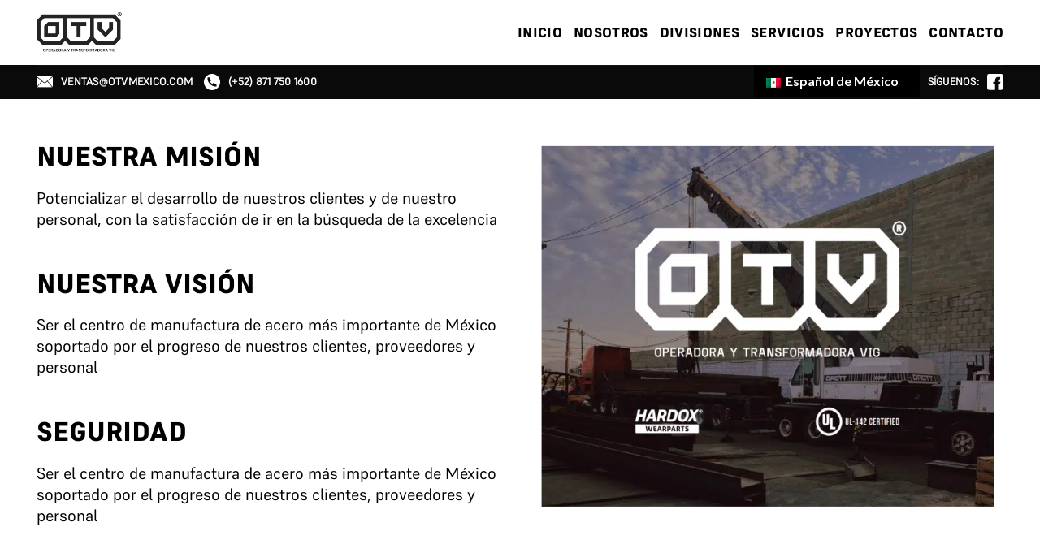

--- FILE ---
content_type: text/html; charset=UTF-8
request_url: https://otvmexico.com/sobre-nosotros/
body_size: 199154
content:
<!DOCTYPE html>
<html lang="es-MX" class="loading-site no-js">
<head>
	<meta charset="UTF-8" />
	<link rel="profile" href="http://gmpg.org/xfn/11" />
	<link rel="pingback" href="https://otvmexico.com/xmlrpc.php" />

	<script>(function(html){html.className = html.className.replace(/\bno-js\b/,'js')})(document.documentElement);</script>
<title>Nosotros &#8211; OTV México</title><style id="rocket-critical-css">:root{--joinchat-ico:url("data:image/svg+xml;charset=utf-8,%3Csvg xmlns='http://www.w3.org/2000/svg' viewBox='0 0 24 24'%3E%3Cpath fill='%23fff' d='M3.516 3.516c4.686-4.686 12.284-4.686 16.97 0 4.686 4.686 4.686 12.283 0 16.97a12.004 12.004 0 0 1-13.754 2.299l-5.814.735a.392.392 0 0 1-.438-.44l.748-5.788A12.002 12.002 0 0 1 3.517 3.517zm3.61 17.043.3.158a9.846 9.846 0 0 0 11.534-1.758c3.843-3.843 3.843-10.074 0-13.918-3.843-3.843-10.075-3.843-13.918 0a9.846 9.846 0 0 0-1.747 11.554l.16.303-.51 3.942a.196.196 0 0 0 .219.22l3.961-.501zm6.534-7.003-.933 1.164a9.843 9.843 0 0 1-3.497-3.495l1.166-.933a.792.792 0 0 0 .23-.94L9.561 6.96a.793.793 0 0 0-.924-.445 1291.6 1291.6 0 0 0-2.023.524.797.797 0 0 0-.588.88 11.754 11.754 0 0 0 10.005 10.005.797.797 0 0 0 .88-.587l.525-2.023a.793.793 0 0 0-.445-.923L14.6 13.327a.792.792 0 0 0-.94.23z'/%3E%3C/svg%3E");--joinchat-font:-apple-system,blinkmacsystemfont,"Segoe UI",roboto,oxygen-sans,ubuntu,cantarell,"Helvetica Neue",sans-serif}.joinchat{--bottom:20px;--sep:20px;--s:60px;display:none;position:fixed;z-index:9000;right:var(--sep);bottom:var(--bottom);font:normal normal normal 16px/1.625em var(--joinchat-font);letter-spacing:0;animation:joinchat_show .5s cubic-bezier(.18,.89,.32,1.28) 10ms both;transform:scale3d(0,0,0);transform-origin:calc(var(--s)/-2) calc(var(--s)/-4);touch-action:manipulation;-webkit-font-smoothing:antialiased}.joinchat *,.joinchat :after,.joinchat :before{box-sizing:border-box}.joinchat__button{position:absolute;z-index:2;bottom:8px;right:8px;height:var(--s);min-width:var(--s);max-width:95vw;background:#25d366;color:inherit;border-radius:calc(var(--s)/2);box-shadow:1px 6px 24px 0 rgba(7,94,84,.24)}.joinchat__button__open{width:var(--s);height:var(--s);border-radius:50%;background:rgb(0 0 0/0) var(--joinchat-ico) 50% no-repeat;background-size:60%;overflow:hidden}.joinchat__tooltip{position:absolute;top:calc(var(--s)/2 - 16px);right:calc(var(--s) + 16px);max-width:calc(100vw - var(--s) - 45px);height:32px;padding:0 14px;border:none;border-radius:16px;background:#fff;color:rgba(0,0,0,.8);line-height:31px;white-space:nowrap;opacity:0;filter:drop-shadow(0 1px 4px rgba(0,0,0,.4))}.joinchat__tooltip:after{content:"";display:block;position:absolute;top:10px;right:-6px;border:8px solid transparent;border-width:6px 0 6px 8px;border-left-color:#fff}.joinchat__tooltip div{width:-moz-max-content;width:max-content;max-width:100%;overflow:hidden;text-overflow:ellipsis}@keyframes joinchat_show{0%{transform:scale3d(0,0,0)}to{transform:scaleX(1)}}@media (max-width:480px),(orientation:landscape) and (max-height:480px){.joinchat{--bottom:6px;--sep:6px}}@media (prefers-reduced-motion){.joinchat{animation:none}}html{-ms-text-size-adjust:100%;-webkit-text-size-adjust:100%;font-family:sans-serif}body{margin:0}section{display:block}a{background-color:transparent}img{border-style:none}svg:not(:root){overflow:hidden}button,input,textarea{font:inherit}button,input{overflow:visible}button{text-transform:none}[type=submit],button{-webkit-appearance:button}button::-moz-focus-inner,input::-moz-focus-inner{border:0;padding:0}button:-moz-focusring,input:-moz-focusring{outline:1px dotted ButtonText}textarea{overflow:auto}[type=search]{-webkit-appearance:textfield}[type=search]::-webkit-search-cancel-button,[type=search]::-webkit-search-decoration{-webkit-appearance:none}*,:after,:before,html{box-sizing:border-box}html{background-attachment:fixed}body{-webkit-font-smoothing:antialiased;-moz-osx-font-smoothing:grayscale;color:#777;scroll-behavior:smooth}img{display:inline-block;height:auto;max-width:100%;vertical-align:middle}a,button,input{touch-action:manipulation}.col{margin:0;padding:0 15px 30px;position:relative;width:100%}.col-inner{background-position:50% 50%;background-repeat:no-repeat;background-size:cover;flex:1 0 auto;margin-left:auto;margin-right:auto;position:relative;width:100%}@media screen and (min-width:850px){.col:first-child .col-inner{margin-left:auto;margin-right:0}.col+.col .col-inner{margin-left:0;margin-right:auto}}@media screen and (max-width:849px){.col{padding-bottom:30px}}.small-12{flex-basis:100%;max-width:100%}@media screen and (min-width:550px){.medium-5{flex-basis:41.6666666667%;max-width:41.6666666667%}.medium-7{flex-basis:58.3333333333%;max-width:58.3333333333%}}@media screen and (min-width:850px){.large-5{flex-basis:41.6666666667%;max-width:41.6666666667%}.large-7{flex-basis:58.3333333333%;max-width:58.3333333333%}.large-12{flex-basis:100%;max-width:100%}}.container,.row,body{margin-left:auto;margin-right:auto;width:100%}.container{padding-left:15px;padding-right:15px}.container,.row{max-width:1080px}.flex-row{align-items:center;display:flex;flex-flow:row nowrap;justify-content:space-between;width:100%}.flex-col{max-height:100%}.flex-grow{-ms-flex-negative:1;-ms-flex-preferred-size:auto!important;flex:1}@media (-ms-high-contrast:none){.nav>li>a>i{top:-1px}}.row{display:flex;flex-flow:row wrap;width:100%}.lightbox-content .row:not(.row-collapse),.row .row:not(.row-collapse){margin-left:-15px;margin-right:-15px;padding-left:0;padding-right:0;width:auto}.row .container{padding-left:0;padding-right:0}.section{align-items:center;display:flex;flex-flow:row;min-height:auto;padding:30px 0;position:relative;width:100%}.section-bg{overflow:hidden}.section-bg,.section-content{width:100%}.section-content{z-index:1}.nav{margin:0;padding:0}.nav{align-items:center;display:inline-block;display:flex;flex-flow:row wrap;width:100%}.nav,.nav>li{position:relative}.nav>li{list-style:none;margin:0 7px;padding:0}.nav>li,.nav>li>a{display:inline-block}.nav>li>a{align-items:center;display:inline-flex;flex-wrap:wrap;padding:10px 0}.nav>li>a{color:hsla(0,0%,40%,.85)}.nav li:first-child{margin-left:0!important}.nav li:last-child{margin-right:0!important}.nav-uppercase>li>a{font-weight:bolder;letter-spacing:.02em;text-transform:uppercase}li.html form,li.html input{margin:0}.nav.nav-vertical{flex-flow:column}.nav.nav-vertical li{list-style:none;margin:0;width:100%}.nav-vertical>li{align-items:center;display:flex;flex-flow:row wrap}.nav-vertical>li>a{align-items:center;display:flex;flex-grow:1;width:auto}.nav-vertical>li.html{padding-bottom:1em;padding-top:1em}.nav-sidebar.nav-vertical>li+li{border-top:1px solid #ececec}.nav-vertical>li+li{border-top:1px solid #ececec}.nav-vertical .social-icons{display:block;width:100%}.banner{background-color:#446084;min-height:30px;position:relative;width:100%}.banner-bg{overflow:hidden}.banner-layers{height:100%;max-height:100%;position:relative}@media (max-width:549px){.banner-layers{-webkit-overflow-scrolling:touch;overflow:auto}}.banner-layers>*{position:absolute!important}.button,button{text-rendering:optimizeLegibility;background-color:transparent;border:1px solid transparent;border-radius:0;box-sizing:border-box;color:currentColor;display:inline-block;font-size:.97em;font-weight:bolder;letter-spacing:.03em;line-height:2.4em;margin-right:1em;margin-top:0;max-width:100%;min-height:2.5em;padding:0 1.2em;position:relative;text-align:center;text-decoration:none;text-shadow:none;text-transform:uppercase;vertical-align:middle}.button{background-color:#446084;background-color:var(--primary-color);border-color:rgba(0,0,0,.05);color:#fff}.secondary{background-color:#d26e4b}.flex-col .button,.flex-col button,.flex-col input{margin-bottom:0}form{margin-bottom:0}input[type=email],input[type=search],input[type=tel],input[type=text],textarea{background-color:#fff;border:1px solid #ddd;border-radius:0;box-shadow:inset 0 1px 2px rgba(0,0,0,.1);box-sizing:border-box;color:#333;font-size:.97em;height:2.507em;max-width:100%;padding:0 .75em;vertical-align:middle;width:100%}@media (max-width:849px){input[type=email],input[type=search],input[type=tel],input[type=text],textarea{font-size:1rem}}input[type=email],input[type=search],input[type=tel],input[type=text],textarea{-webkit-appearance:none;-moz-appearance:none;appearance:none}textarea{min-height:120px;padding-top:.7em}label{display:block;font-size:.9em;font-weight:700;margin-bottom:.4em}i[class^=icon-]{speak:none!important;display:inline-block;font-display:block;font-family:fl-icons!important;font-style:normal!important;font-variant:normal!important;font-weight:400!important;line-height:1.2;margin:0;padding:0;position:relative;text-transform:none!important}.button i,button i{top:-1.5px;vertical-align:middle}a.icon:not(.button){font-family:sans-serif;font-size:1.2em;margin-left:.25em;margin-right:.25em}.button.icon{display:inline-block;margin-left:.12em;margin-right:.12em;min-width:2.5em;padding-left:.6em;padding-right:.6em}.button.icon i{font-size:1.2em}.nav>li>a>i{font-size:20px;vertical-align:middle}.nav>li>a>i+span{margin-left:5px}.nav>li.has-icon>a>i{min-width:1em}.nav-vertical>li>a>i{font-size:16px;opacity:.6}img{opacity:1}.img,.img .img-inner{position:relative}.img .img-inner{overflow:hidden}.img,.img img{width:100%}.lightbox-content{background-color:#fff;box-shadow:3px 3px 20px 0 rgba(0,0,0,.15);margin:0 auto;max-width:875px;position:relative}.mfp-hide{display:none!important}.loading-spin{position:relative}.loading-spin{-webkit-animation:spin .6s linear infinite;animation:spin .6s linear infinite;border-bottom:3px solid rgba(0,0,0,.1)!important;border-left:3px solid #446084;border-radius:50%;border-right:3px solid rgba(0,0,0,.1)!important;border-top:3px solid rgba(0,0,0,.1)!important;content:"";font-size:10px;height:30px;margin:0 auto;opacity:.8;text-indent:-9999em;width:30px}.dark.loading-spin{border:3px solid rgba(0,0,0,.1)!important;border-left-color:#fff!important}.loading-spin.centered{left:50%;margin-left:-15px;margin-top:-15px;position:absolute;top:50%;z-index:99}.loading-spin{border-radius:50%;height:30px;width:30px}@-webkit-keyframes spin{0%{transform:rotate(0deg)}to{transform:rotate(1turn)}}@keyframes spin{0%{transform:rotate(0deg)}to{transform:rotate(1turn)}}.slider-wrapper{position:relative}.slider-wrapper:last-child{margin-bottom:0}.slider{position:relative;scrollbar-width:none}.slider:not(.flickity-enabled){-ms-overflow-style:-ms-autohiding-scrollbar;overflow-x:scroll;overflow-y:hidden;white-space:nowrap;width:auto}.slider::-webkit-scrollbar{height:0!important;width:0!important}.slider:not(.flickity-enabled)>*{display:inline-block!important;vertical-align:top;white-space:normal!important}.slider>div:not(.col){width:100%}label{color:#222}a{color:#334862;text-decoration:none}a.plain{color:currentColor}ul{list-style:disc}ul{margin-top:0;padding:0}li{margin-bottom:.6em}.button,button,input,textarea{margin-bottom:1em}form,ul{margin-bottom:1.3em}body{line-height:1.6}.is-normal{font-weight:400}.nav>li>a{font-size:.8em}.nav>li.html{font-size:.85em}@media (max-width:849px){.nav>li.html .searchform-wrapper:not(.form-flat) .submit-button{font-size:1rem}}.container:after,.row:after{clear:both;content:"";display:table}.mb-0{margin-bottom:0!important}.ml-0{margin-left:0!important}.text-left{text-align:left}.text-center{text-align:center}.text-center>div,.text-center>div>div{margin-left:auto;margin-right:auto}.relative{position:relative!important}.fill{bottom:0}.fill{height:100%;left:0;margin:0!important;padding:0!important;position:absolute;right:0;top:0}.bg-fill{background-position:50% 50%;background-repeat:no-repeat!important;background-size:cover!important}.z-top{z-index:9995}.no-scrollbar{-ms-overflow-style:-ms-autohiding-scrollbar;scrollbar-width:none}.no-scrollbar::-webkit-scrollbar{height:0!important;width:0!important}.dark{color:#f1f1f1}html{overflow-x:hidden}@media (max-width:849px){body{overflow-x:hidden}}#main,#wrapper{background-color:#fff;position:relative}html{background-color:#5b5b5b}.sidebar-menu .search-form{display:block!important}.searchform-wrapper form{margin-bottom:0}.sidebar-menu .search-form{padding:5px 0;width:100%}.searchform-wrapper:not(.form-flat) .submit-button{border-bottom-left-radius:0!important;border-top-left-radius:0!important}.searchform{position:relative}.searchform .button.icon{margin:0}.searchform .button.icon i{font-size:1.2em}.searchform-wrapper{width:100%}.searchform-wrapper .autocomplete-suggestions{-webkit-overflow-scrolling:touch;max-height:50vh;overflow-y:scroll;overflow-y:auto}.icon-twitter:before{content:""}.icon-envelop:before{content:""}.icon-facebook:before{content:""}.icon-instagram:before{content:""}.icon-search:before{content:""}.social-icons{color:#999;display:inline-block;font-size:.85em;vertical-align:middle}.html .social-icons{font-size:1em}.social-icons i{min-width:1em}body .iti,div.wpforms-container .wpforms-form .iti,div.wpforms-container-full .wpforms-form .iti{position:relative;display:inline-block}body .iti *,div.wpforms-container .wpforms-form .iti *,div.wpforms-container-full .wpforms-form .iti *{box-sizing:border-box;-moz-box-sizing:border-box}body .iti__hide,div.wpforms-container .wpforms-form .iti__hide,div.wpforms-container-full .wpforms-form .iti__hide{display:none}body .iti input,body .iti input[type=tel],div.wpforms-container .wpforms-form .iti input,div.wpforms-container .wpforms-form .iti input[type=tel],div.wpforms-container-full .wpforms-form .iti input,div.wpforms-container-full .wpforms-form .iti input[type=tel]{position:relative;z-index:0;margin-top:0!important;margin-bottom:0!important;padding-right:36px;margin-right:0}body .iti__flag-container,div.wpforms-container .wpforms-form .iti__flag-container,div.wpforms-container-full .wpforms-form .iti__flag-container{position:absolute;top:0;bottom:0;right:0;padding:1px}body .iti__selected-flag,div.wpforms-container .wpforms-form .iti__selected-flag,div.wpforms-container-full .wpforms-form .iti__selected-flag{z-index:1;position:relative;display:flex;align-items:center;height:100%;padding:0 6px 0 8px}body .iti__arrow,div.wpforms-container .wpforms-form .iti__arrow,div.wpforms-container-full .wpforms-form .iti__arrow{margin-left:6px;width:0;height:0;border-left:3px solid transparent;border-right:3px solid transparent;border-top:4px solid #555}body .iti__country-list,div.wpforms-container .wpforms-form .iti__country-list,div.wpforms-container-full .wpforms-form .iti__country-list{position:absolute;z-index:2;list-style:none;text-align:left;padding:0;margin:0 0 0 -1px;box-shadow:1px 1px 4px rgba(0,0,0,0.2);background-color:white!important;border:1px solid #ccc;white-space:nowrap;max-height:200px;overflow-y:scroll;-webkit-overflow-scrolling:touch}@media (max-width:500px){body .iti__country-list,div.wpforms-container .wpforms-form .iti__country-list,div.wpforms-container-full .wpforms-form .iti__country-list{white-space:normal}}@media (max-width:600px){body .iti__country-list,div.wpforms-container .wpforms-form .iti__country-list,div.wpforms-container-full .wpforms-form .iti__country-list{max-width:90vw}}body .iti__flag-box,div.wpforms-container .wpforms-form .iti__flag-box,div.wpforms-container-full .wpforms-form .iti__flag-box{display:inline-block;width:20px}body .iti__divider,div.wpforms-container .wpforms-form .iti__divider,div.wpforms-container-full .wpforms-form .iti__divider{border-bottom:1px solid #ccc!important;margin:0!important}body .iti__country,div.wpforms-container .wpforms-form .iti__country,div.wpforms-container-full .wpforms-form .iti__country{padding:5px 10px;outline:none}body .iti__dial-code,div.wpforms-container .wpforms-form .iti__dial-code,div.wpforms-container-full .wpforms-form .iti__dial-code{color:#999;vertical-align:baseline;line-height:1}body .iti__flag-box,body .iti__country-name,body .iti__dial-code,div.wpforms-container .wpforms-form .iti__flag-box,div.wpforms-container .wpforms-form .iti__country-name,div.wpforms-container .wpforms-form .iti__dial-code,div.wpforms-container-full .wpforms-form .iti__flag-box,div.wpforms-container-full .wpforms-form .iti__country-name,div.wpforms-container-full .wpforms-form .iti__dial-code{vertical-align:middle;line-height:1}body .iti__flag-box,body .iti__country-name,div.wpforms-container .wpforms-form .iti__flag-box,div.wpforms-container .wpforms-form .iti__country-name,div.wpforms-container-full .wpforms-form .iti__flag-box,div.wpforms-container-full .wpforms-form .iti__country-name{margin-right:6px}body .iti--allow-dropdown input,body .iti--allow-dropdown input[type=tel],div.wpforms-container .wpforms-form .iti--allow-dropdown input,div.wpforms-container .wpforms-form .iti--allow-dropdown input[type=tel],div.wpforms-container-full .wpforms-form .iti--allow-dropdown input,div.wpforms-container-full .wpforms-form .iti--allow-dropdown input[type=tel]{padding-right:6px;padding-left:52px!important;margin-left:0}body .iti--allow-dropdown .iti__flag-container,div.wpforms-container .wpforms-form .iti--allow-dropdown .iti__flag-container,div.wpforms-container-full .wpforms-form .iti--allow-dropdown .iti__flag-container{right:auto;left:0}body .iti__flag,div.wpforms-container .wpforms-form .iti__flag,div.wpforms-container-full .wpforms-form .iti__flag{width:20px}body .iti__flag.iti__be,div.wpforms-container .wpforms-form .iti__flag.iti__be,div.wpforms-container-full .wpforms-form .iti__flag.iti__be{width:18px}body .iti__flag.iti__ch,div.wpforms-container .wpforms-form .iti__flag.iti__ch,div.wpforms-container-full .wpforms-form .iti__flag.iti__ch{width:15px}body .iti__flag.iti__mc,div.wpforms-container .wpforms-form .iti__flag.iti__mc,div.wpforms-container-full .wpforms-form .iti__flag.iti__mc{width:19px}body .iti__flag.iti__ne,div.wpforms-container .wpforms-form .iti__flag.iti__ne,div.wpforms-container-full .wpforms-form .iti__flag.iti__ne{width:18px}body .iti__flag.iti__np,div.wpforms-container .wpforms-form .iti__flag.iti__np,div.wpforms-container-full .wpforms-form .iti__flag.iti__np{width:13px}body .iti__flag.iti__va,div.wpforms-container .wpforms-form .iti__flag.iti__va,div.wpforms-container-full .wpforms-form .iti__flag.iti__va{width:15px}@media (-webkit-min-device-pixel-ratio:2),(min-resolution:192dpi){body .iti__flag,div.wpforms-container .wpforms-form .iti__flag,div.wpforms-container-full .wpforms-form .iti__flag{background-size:5652px 15px}}body .iti__flag.iti__ac,div.wpforms-container .wpforms-form .iti__flag.iti__ac,div.wpforms-container-full .wpforms-form .iti__flag.iti__ac{height:10px;background-position:0px 0px}body .iti__flag.iti__ad,div.wpforms-container .wpforms-form .iti__flag.iti__ad,div.wpforms-container-full .wpforms-form .iti__flag.iti__ad{height:14px;background-position:-22px 0px}body .iti__flag.iti__ae,div.wpforms-container .wpforms-form .iti__flag.iti__ae,div.wpforms-container-full .wpforms-form .iti__flag.iti__ae{height:10px;background-position:-44px 0px}body .iti__flag.iti__af,div.wpforms-container .wpforms-form .iti__flag.iti__af,div.wpforms-container-full .wpforms-form .iti__flag.iti__af{height:14px;background-position:-66px 0px}body .iti__flag.iti__ag,div.wpforms-container .wpforms-form .iti__flag.iti__ag,div.wpforms-container-full .wpforms-form .iti__flag.iti__ag{height:14px;background-position:-88px 0px}body .iti__flag.iti__ai,div.wpforms-container .wpforms-form .iti__flag.iti__ai,div.wpforms-container-full .wpforms-form .iti__flag.iti__ai{height:10px;background-position:-110px 0px}body .iti__flag.iti__al,div.wpforms-container .wpforms-form .iti__flag.iti__al,div.wpforms-container-full .wpforms-form .iti__flag.iti__al{height:15px;background-position:-132px 0px}body .iti__flag.iti__am,div.wpforms-container .wpforms-form .iti__flag.iti__am,div.wpforms-container-full .wpforms-form .iti__flag.iti__am{height:10px;background-position:-154px 0px}body .iti__flag.iti__ao,div.wpforms-container .wpforms-form .iti__flag.iti__ao,div.wpforms-container-full .wpforms-form .iti__flag.iti__ao{height:14px;background-position:-176px 0px}body .iti__flag.iti__ar,div.wpforms-container .wpforms-form .iti__flag.iti__ar,div.wpforms-container-full .wpforms-form .iti__flag.iti__ar{height:13px;background-position:-220px 0px}body .iti__flag.iti__as,div.wpforms-container .wpforms-form .iti__flag.iti__as,div.wpforms-container-full .wpforms-form .iti__flag.iti__as{height:10px;background-position:-242px 0px}body .iti__flag.iti__at,div.wpforms-container .wpforms-form .iti__flag.iti__at,div.wpforms-container-full .wpforms-form .iti__flag.iti__at{height:14px;background-position:-264px 0px}body .iti__flag.iti__au,div.wpforms-container .wpforms-form .iti__flag.iti__au,div.wpforms-container-full .wpforms-form .iti__flag.iti__au{height:10px;background-position:-286px 0px}body .iti__flag.iti__aw,div.wpforms-container .wpforms-form .iti__flag.iti__aw,div.wpforms-container-full .wpforms-form .iti__flag.iti__aw{height:14px;background-position:-308px 0px}body .iti__flag.iti__ax,div.wpforms-container .wpforms-form .iti__flag.iti__ax,div.wpforms-container-full .wpforms-form .iti__flag.iti__ax{height:13px;background-position:-330px 0px}body .iti__flag.iti__az,div.wpforms-container .wpforms-form .iti__flag.iti__az,div.wpforms-container-full .wpforms-form .iti__flag.iti__az{height:10px;background-position:-352px 0px}body .iti__flag.iti__ba,div.wpforms-container .wpforms-form .iti__flag.iti__ba,div.wpforms-container-full .wpforms-form .iti__flag.iti__ba{height:10px;background-position:-374px 0px}body .iti__flag.iti__bb,div.wpforms-container .wpforms-form .iti__flag.iti__bb,div.wpforms-container-full .wpforms-form .iti__flag.iti__bb{height:14px;background-position:-396px 0px}body .iti__flag.iti__bd,div.wpforms-container .wpforms-form .iti__flag.iti__bd,div.wpforms-container-full .wpforms-form .iti__flag.iti__bd{height:12px;background-position:-418px 0px}body .iti__flag.iti__be,div.wpforms-container .wpforms-form .iti__flag.iti__be,div.wpforms-container-full .wpforms-form .iti__flag.iti__be{height:15px;background-position:-440px 0px}body .iti__flag.iti__bf,div.wpforms-container .wpforms-form .iti__flag.iti__bf,div.wpforms-container-full .wpforms-form .iti__flag.iti__bf{height:14px;background-position:-460px 0px}body .iti__flag.iti__bg,div.wpforms-container .wpforms-form .iti__flag.iti__bg,div.wpforms-container-full .wpforms-form .iti__flag.iti__bg{height:12px;background-position:-482px 0px}body .iti__flag.iti__bh,div.wpforms-container .wpforms-form .iti__flag.iti__bh,div.wpforms-container-full .wpforms-form .iti__flag.iti__bh{height:12px;background-position:-504px 0px}body .iti__flag.iti__bi,div.wpforms-container .wpforms-form .iti__flag.iti__bi,div.wpforms-container-full .wpforms-form .iti__flag.iti__bi{height:12px;background-position:-526px 0px}body .iti__flag.iti__bj,div.wpforms-container .wpforms-form .iti__flag.iti__bj,div.wpforms-container-full .wpforms-form .iti__flag.iti__bj{height:14px;background-position:-548px 0px}body .iti__flag.iti__bl,div.wpforms-container .wpforms-form .iti__flag.iti__bl,div.wpforms-container-full .wpforms-form .iti__flag.iti__bl{height:14px;background-position:-570px 0px}body .iti__flag.iti__bm,div.wpforms-container .wpforms-form .iti__flag.iti__bm,div.wpforms-container-full .wpforms-form .iti__flag.iti__bm{height:10px;background-position:-592px 0px}body .iti__flag.iti__bn,div.wpforms-container .wpforms-form .iti__flag.iti__bn,div.wpforms-container-full .wpforms-form .iti__flag.iti__bn{height:10px;background-position:-614px 0px}body .iti__flag.iti__bo,div.wpforms-container .wpforms-form .iti__flag.iti__bo,div.wpforms-container-full .wpforms-form .iti__flag.iti__bo{height:14px;background-position:-636px 0px}body .iti__flag.iti__bq,div.wpforms-container .wpforms-form .iti__flag.iti__bq,div.wpforms-container-full .wpforms-form .iti__flag.iti__bq{height:14px;background-position:-658px 0px}body .iti__flag.iti__br,div.wpforms-container .wpforms-form .iti__flag.iti__br,div.wpforms-container-full .wpforms-form .iti__flag.iti__br{height:14px;background-position:-680px 0px}body .iti__flag.iti__bs,div.wpforms-container .wpforms-form .iti__flag.iti__bs,div.wpforms-container-full .wpforms-form .iti__flag.iti__bs{height:10px;background-position:-702px 0px}body .iti__flag.iti__bt,div.wpforms-container .wpforms-form .iti__flag.iti__bt,div.wpforms-container-full .wpforms-form .iti__flag.iti__bt{height:14px;background-position:-724px 0px}body .iti__flag.iti__bw,div.wpforms-container .wpforms-form .iti__flag.iti__bw,div.wpforms-container-full .wpforms-form .iti__flag.iti__bw{height:14px;background-position:-768px 0px}body .iti__flag.iti__by,div.wpforms-container .wpforms-form .iti__flag.iti__by,div.wpforms-container-full .wpforms-form .iti__flag.iti__by{height:10px;background-position:-790px 0px}body .iti__flag.iti__bz,div.wpforms-container .wpforms-form .iti__flag.iti__bz,div.wpforms-container-full .wpforms-form .iti__flag.iti__bz{height:14px;background-position:-812px 0px}body .iti__flag.iti__ca,div.wpforms-container .wpforms-form .iti__flag.iti__ca,div.wpforms-container-full .wpforms-form .iti__flag.iti__ca{height:10px;background-position:-834px 0px}body .iti__flag.iti__cc,div.wpforms-container .wpforms-form .iti__flag.iti__cc,div.wpforms-container-full .wpforms-form .iti__flag.iti__cc{height:10px;background-position:-856px 0px}body .iti__flag.iti__cd,div.wpforms-container .wpforms-form .iti__flag.iti__cd,div.wpforms-container-full .wpforms-form .iti__flag.iti__cd{height:15px;background-position:-878px 0px}body .iti__flag.iti__cf,div.wpforms-container .wpforms-form .iti__flag.iti__cf,div.wpforms-container-full .wpforms-form .iti__flag.iti__cf{height:14px;background-position:-900px 0px}body .iti__flag.iti__cg,div.wpforms-container .wpforms-form .iti__flag.iti__cg,div.wpforms-container-full .wpforms-form .iti__flag.iti__cg{height:14px;background-position:-922px 0px}body .iti__flag.iti__ch,div.wpforms-container .wpforms-form .iti__flag.iti__ch,div.wpforms-container-full .wpforms-form .iti__flag.iti__ch{height:15px;background-position:-944px 0px}body .iti__flag.iti__ci,div.wpforms-container .wpforms-form .iti__flag.iti__ci,div.wpforms-container-full .wpforms-form .iti__flag.iti__ci{height:14px;background-position:-961px 0px}body .iti__flag.iti__ck,div.wpforms-container .wpforms-form .iti__flag.iti__ck,div.wpforms-container-full .wpforms-form .iti__flag.iti__ck{height:10px;background-position:-983px 0px}body .iti__flag.iti__cl,div.wpforms-container .wpforms-form .iti__flag.iti__cl,div.wpforms-container-full .wpforms-form .iti__flag.iti__cl{height:14px;background-position:-1005px 0px}body .iti__flag.iti__cm,div.wpforms-container .wpforms-form .iti__flag.iti__cm,div.wpforms-container-full .wpforms-form .iti__flag.iti__cm{height:14px;background-position:-1027px 0px}body .iti__flag.iti__cn,div.wpforms-container .wpforms-form .iti__flag.iti__cn,div.wpforms-container-full .wpforms-form .iti__flag.iti__cn{height:14px;background-position:-1049px 0px}body .iti__flag.iti__co,div.wpforms-container .wpforms-form .iti__flag.iti__co,div.wpforms-container-full .wpforms-form .iti__flag.iti__co{height:14px;background-position:-1071px 0px}body .iti__flag.iti__cr,div.wpforms-container .wpforms-form .iti__flag.iti__cr,div.wpforms-container-full .wpforms-form .iti__flag.iti__cr{height:12px;background-position:-1115px 0px}body .iti__flag.iti__cu,div.wpforms-container .wpforms-form .iti__flag.iti__cu,div.wpforms-container-full .wpforms-form .iti__flag.iti__cu{height:10px;background-position:-1137px 0px}body .iti__flag.iti__cv,div.wpforms-container .wpforms-form .iti__flag.iti__cv,div.wpforms-container-full .wpforms-form .iti__flag.iti__cv{height:12px;background-position:-1159px 0px}body .iti__flag.iti__cw,div.wpforms-container .wpforms-form .iti__flag.iti__cw,div.wpforms-container-full .wpforms-form .iti__flag.iti__cw{height:14px;background-position:-1181px 0px}body .iti__flag.iti__cx,div.wpforms-container .wpforms-form .iti__flag.iti__cx,div.wpforms-container-full .wpforms-form .iti__flag.iti__cx{height:10px;background-position:-1203px 0px}body .iti__flag.iti__cy,div.wpforms-container .wpforms-form .iti__flag.iti__cy,div.wpforms-container-full .wpforms-form .iti__flag.iti__cy{height:14px;background-position:-1225px 0px}body .iti__flag.iti__cz,div.wpforms-container .wpforms-form .iti__flag.iti__cz,div.wpforms-container-full .wpforms-form .iti__flag.iti__cz{height:14px;background-position:-1247px 0px}body .iti__flag.iti__de,div.wpforms-container .wpforms-form .iti__flag.iti__de,div.wpforms-container-full .wpforms-form .iti__flag.iti__de{height:12px;background-position:-1269px 0px}body .iti__flag.iti__dj,div.wpforms-container .wpforms-form .iti__flag.iti__dj,div.wpforms-container-full .wpforms-form .iti__flag.iti__dj{height:14px;background-position:-1313px 0px}body .iti__flag.iti__dk,div.wpforms-container .wpforms-form .iti__flag.iti__dk,div.wpforms-container-full .wpforms-form .iti__flag.iti__dk{height:15px;background-position:-1335px 0px}body .iti__flag.iti__dm,div.wpforms-container .wpforms-form .iti__flag.iti__dm,div.wpforms-container-full .wpforms-form .iti__flag.iti__dm{height:10px;background-position:-1357px 0px}body .iti__flag.iti__do,div.wpforms-container .wpforms-form .iti__flag.iti__do,div.wpforms-container-full .wpforms-form .iti__flag.iti__do{height:14px;background-position:-1379px 0px}body .iti__flag.iti__dz,div.wpforms-container .wpforms-form .iti__flag.iti__dz,div.wpforms-container-full .wpforms-form .iti__flag.iti__dz{height:14px;background-position:-1401px 0px}body .iti__flag.iti__ec,div.wpforms-container .wpforms-form .iti__flag.iti__ec,div.wpforms-container-full .wpforms-form .iti__flag.iti__ec{height:14px;background-position:-1445px 0px}body .iti__flag.iti__ee,div.wpforms-container .wpforms-form .iti__flag.iti__ee,div.wpforms-container-full .wpforms-form .iti__flag.iti__ee{height:13px;background-position:-1467px 0px}body .iti__flag.iti__eg,div.wpforms-container .wpforms-form .iti__flag.iti__eg,div.wpforms-container-full .wpforms-form .iti__flag.iti__eg{height:14px;background-position:-1489px 0px}body .iti__flag.iti__eh,div.wpforms-container .wpforms-form .iti__flag.iti__eh,div.wpforms-container-full .wpforms-form .iti__flag.iti__eh{height:10px;background-position:-1511px 0px}body .iti__flag.iti__er,div.wpforms-container .wpforms-form .iti__flag.iti__er,div.wpforms-container-full .wpforms-form .iti__flag.iti__er{height:10px;background-position:-1533px 0px}body .iti__flag.iti__es,div.wpforms-container .wpforms-form .iti__flag.iti__es,div.wpforms-container-full .wpforms-form .iti__flag.iti__es{height:14px;background-position:-1555px 0px}body .iti__flag.iti__et,div.wpforms-container .wpforms-form .iti__flag.iti__et,div.wpforms-container-full .wpforms-form .iti__flag.iti__et{height:10px;background-position:-1577px 0px}body .iti__flag.iti__fi,div.wpforms-container .wpforms-form .iti__flag.iti__fi,div.wpforms-container-full .wpforms-form .iti__flag.iti__fi{height:12px;background-position:-1621px 0px}body .iti__flag.iti__fj,div.wpforms-container .wpforms-form .iti__flag.iti__fj,div.wpforms-container-full .wpforms-form .iti__flag.iti__fj{height:10px;background-position:-1643px 0px}body .iti__flag.iti__fk,div.wpforms-container .wpforms-form .iti__flag.iti__fk,div.wpforms-container-full .wpforms-form .iti__flag.iti__fk{height:10px;background-position:-1665px 0px}body .iti__flag.iti__fm,div.wpforms-container .wpforms-form .iti__flag.iti__fm,div.wpforms-container-full .wpforms-form .iti__flag.iti__fm{height:11px;background-position:-1687px 0px}body .iti__flag.iti__fo,div.wpforms-container .wpforms-form .iti__flag.iti__fo,div.wpforms-container-full .wpforms-form .iti__flag.iti__fo{height:15px;background-position:-1709px 0px}body .iti__flag.iti__fr,div.wpforms-container .wpforms-form .iti__flag.iti__fr,div.wpforms-container-full .wpforms-form .iti__flag.iti__fr{height:14px;background-position:-1731px 0px}body .iti__flag.iti__ga,div.wpforms-container .wpforms-form .iti__flag.iti__ga,div.wpforms-container-full .wpforms-form .iti__flag.iti__ga{height:15px;background-position:-1753px 0px}body .iti__flag.iti__gb,div.wpforms-container .wpforms-form .iti__flag.iti__gb,div.wpforms-container-full .wpforms-form .iti__flag.iti__gb{height:10px;background-position:-1775px 0px}body .iti__flag.iti__gd,div.wpforms-container .wpforms-form .iti__flag.iti__gd,div.wpforms-container-full .wpforms-form .iti__flag.iti__gd{height:12px;background-position:-1797px 0px}body .iti__flag.iti__ge,div.wpforms-container .wpforms-form .iti__flag.iti__ge,div.wpforms-container-full .wpforms-form .iti__flag.iti__ge{height:14px;background-position:-1819px 0px}body .iti__flag.iti__gf,div.wpforms-container .wpforms-form .iti__flag.iti__gf,div.wpforms-container-full .wpforms-form .iti__flag.iti__gf{height:14px;background-position:-1841px 0px}body .iti__flag.iti__gg,div.wpforms-container .wpforms-form .iti__flag.iti__gg,div.wpforms-container-full .wpforms-form .iti__flag.iti__gg{height:14px;background-position:-1863px 0px}body .iti__flag.iti__gh,div.wpforms-container .wpforms-form .iti__flag.iti__gh,div.wpforms-container-full .wpforms-form .iti__flag.iti__gh{height:14px;background-position:-1885px 0px}body .iti__flag.iti__gi,div.wpforms-container .wpforms-form .iti__flag.iti__gi,div.wpforms-container-full .wpforms-form .iti__flag.iti__gi{height:10px;background-position:-1907px 0px}body .iti__flag.iti__gl,div.wpforms-container .wpforms-form .iti__flag.iti__gl,div.wpforms-container-full .wpforms-form .iti__flag.iti__gl{height:14px;background-position:-1929px 0px}body .iti__flag.iti__gm,div.wpforms-container .wpforms-form .iti__flag.iti__gm,div.wpforms-container-full .wpforms-form .iti__flag.iti__gm{height:14px;background-position:-1951px 0px}body .iti__flag.iti__gn,div.wpforms-container .wpforms-form .iti__flag.iti__gn,div.wpforms-container-full .wpforms-form .iti__flag.iti__gn{height:14px;background-position:-1973px 0px}body .iti__flag.iti__gp,div.wpforms-container .wpforms-form .iti__flag.iti__gp,div.wpforms-container-full .wpforms-form .iti__flag.iti__gp{height:14px;background-position:-1995px 0px}body .iti__flag.iti__gq,div.wpforms-container .wpforms-form .iti__flag.iti__gq,div.wpforms-container-full .wpforms-form .iti__flag.iti__gq{height:14px;background-position:-2017px 0px}body .iti__flag.iti__gr,div.wpforms-container .wpforms-form .iti__flag.iti__gr,div.wpforms-container-full .wpforms-form .iti__flag.iti__gr{height:14px;background-position:-2039px 0px}body .iti__flag.iti__gt,div.wpforms-container .wpforms-form .iti__flag.iti__gt,div.wpforms-container-full .wpforms-form .iti__flag.iti__gt{height:13px;background-position:-2083px 0px}body .iti__flag.iti__gu,div.wpforms-container .wpforms-form .iti__flag.iti__gu,div.wpforms-container-full .wpforms-form .iti__flag.iti__gu{height:11px;background-position:-2105px 0px}body .iti__flag.iti__gw,div.wpforms-container .wpforms-form .iti__flag.iti__gw,div.wpforms-container-full .wpforms-form .iti__flag.iti__gw{height:10px;background-position:-2127px 0px}body .iti__flag.iti__gy,div.wpforms-container .wpforms-form .iti__flag.iti__gy,div.wpforms-container-full .wpforms-form .iti__flag.iti__gy{height:12px;background-position:-2149px 0px}body .iti__flag.iti__hk,div.wpforms-container .wpforms-form .iti__flag.iti__hk,div.wpforms-container-full .wpforms-form .iti__flag.iti__hk{height:14px;background-position:-2171px 0px}body .iti__flag.iti__hn,div.wpforms-container .wpforms-form .iti__flag.iti__hn,div.wpforms-container-full .wpforms-form .iti__flag.iti__hn{height:10px;background-position:-2215px 0px}body .iti__flag.iti__hr,div.wpforms-container .wpforms-form .iti__flag.iti__hr,div.wpforms-container-full .wpforms-form .iti__flag.iti__hr{height:10px;background-position:-2237px 0px}body .iti__flag.iti__ht,div.wpforms-container .wpforms-form .iti__flag.iti__ht,div.wpforms-container-full .wpforms-form .iti__flag.iti__ht{height:12px;background-position:-2259px 0px}body .iti__flag.iti__hu,div.wpforms-container .wpforms-form .iti__flag.iti__hu,div.wpforms-container-full .wpforms-form .iti__flag.iti__hu{height:10px;background-position:-2281px 0px}body .iti__flag.iti__id,div.wpforms-container .wpforms-form .iti__flag.iti__id,div.wpforms-container-full .wpforms-form .iti__flag.iti__id{height:14px;background-position:-2325px 0px}body .iti__flag.iti__ie,div.wpforms-container .wpforms-form .iti__flag.iti__ie,div.wpforms-container-full .wpforms-form .iti__flag.iti__ie{height:10px;background-position:-2347px 0px}body .iti__flag.iti__il,div.wpforms-container .wpforms-form .iti__flag.iti__il,div.wpforms-container-full .wpforms-form .iti__flag.iti__il{height:15px;background-position:-2369px 0px}body .iti__flag.iti__im,div.wpforms-container .wpforms-form .iti__flag.iti__im,div.wpforms-container-full .wpforms-form .iti__flag.iti__im{height:10px;background-position:-2391px 0px}body .iti__flag.iti__in,div.wpforms-container .wpforms-form .iti__flag.iti__in,div.wpforms-container-full .wpforms-form .iti__flag.iti__in{height:14px;background-position:-2413px 0px}body .iti__flag.iti__io,div.wpforms-container .wpforms-form .iti__flag.iti__io,div.wpforms-container-full .wpforms-form .iti__flag.iti__io{height:10px;background-position:-2435px 0px}body .iti__flag.iti__iq,div.wpforms-container .wpforms-form .iti__flag.iti__iq,div.wpforms-container-full .wpforms-form .iti__flag.iti__iq{height:14px;background-position:-2457px 0px}body .iti__flag.iti__ir,div.wpforms-container .wpforms-form .iti__flag.iti__ir,div.wpforms-container-full .wpforms-form .iti__flag.iti__ir{height:12px;background-position:-2479px 0px}body .iti__flag.iti__is,div.wpforms-container .wpforms-form .iti__flag.iti__is,div.wpforms-container-full .wpforms-form .iti__flag.iti__is{height:15px;background-position:-2501px 0px}body .iti__flag.iti__it,div.wpforms-container .wpforms-form .iti__flag.iti__it,div.wpforms-container-full .wpforms-form .iti__flag.iti__it{height:14px;background-position:-2523px 0px}body .iti__flag.iti__je,div.wpforms-container .wpforms-form .iti__flag.iti__je,div.wpforms-container-full .wpforms-form .iti__flag.iti__je{height:12px;background-position:-2545px 0px}body .iti__flag.iti__jm,div.wpforms-container .wpforms-form .iti__flag.iti__jm,div.wpforms-container-full .wpforms-form .iti__flag.iti__jm{height:10px;background-position:-2567px 0px}body .iti__flag.iti__jo,div.wpforms-container .wpforms-form .iti__flag.iti__jo,div.wpforms-container-full .wpforms-form .iti__flag.iti__jo{height:10px;background-position:-2589px 0px}body .iti__flag.iti__jp,div.wpforms-container .wpforms-form .iti__flag.iti__jp,div.wpforms-container-full .wpforms-form .iti__flag.iti__jp{height:14px;background-position:-2611px 0px}body .iti__flag.iti__ke,div.wpforms-container .wpforms-form .iti__flag.iti__ke,div.wpforms-container-full .wpforms-form .iti__flag.iti__ke{height:14px;background-position:-2633px 0px}body .iti__flag.iti__kg,div.wpforms-container .wpforms-form .iti__flag.iti__kg,div.wpforms-container-full .wpforms-form .iti__flag.iti__kg{height:12px;background-position:-2655px 0px}body .iti__flag.iti__kh,div.wpforms-container .wpforms-form .iti__flag.iti__kh,div.wpforms-container-full .wpforms-form .iti__flag.iti__kh{height:13px;background-position:-2677px 0px}body .iti__flag.iti__ki,div.wpforms-container .wpforms-form .iti__flag.iti__ki,div.wpforms-container-full .wpforms-form .iti__flag.iti__ki{height:10px;background-position:-2699px 0px}body .iti__flag.iti__km,div.wpforms-container .wpforms-form .iti__flag.iti__km,div.wpforms-container-full .wpforms-form .iti__flag.iti__km{height:12px;background-position:-2721px 0px}body .iti__flag.iti__kn,div.wpforms-container .wpforms-form .iti__flag.iti__kn,div.wpforms-container-full .wpforms-form .iti__flag.iti__kn{height:14px;background-position:-2743px 0px}body .iti__flag.iti__kp,div.wpforms-container .wpforms-form .iti__flag.iti__kp,div.wpforms-container-full .wpforms-form .iti__flag.iti__kp{height:10px;background-position:-2765px 0px}body .iti__flag.iti__kr,div.wpforms-container .wpforms-form .iti__flag.iti__kr,div.wpforms-container-full .wpforms-form .iti__flag.iti__kr{height:14px;background-position:-2787px 0px}body .iti__flag.iti__kw,div.wpforms-container .wpforms-form .iti__flag.iti__kw,div.wpforms-container-full .wpforms-form .iti__flag.iti__kw{height:10px;background-position:-2809px 0px}body .iti__flag.iti__ky,div.wpforms-container .wpforms-form .iti__flag.iti__ky,div.wpforms-container-full .wpforms-form .iti__flag.iti__ky{height:10px;background-position:-2831px 0px}body .iti__flag.iti__kz,div.wpforms-container .wpforms-form .iti__flag.iti__kz,div.wpforms-container-full .wpforms-form .iti__flag.iti__kz{height:10px;background-position:-2853px 0px}body .iti__flag.iti__la,div.wpforms-container .wpforms-form .iti__flag.iti__la,div.wpforms-container-full .wpforms-form .iti__flag.iti__la{height:14px;background-position:-2875px 0px}body .iti__flag.iti__lb,div.wpforms-container .wpforms-form .iti__flag.iti__lb,div.wpforms-container-full .wpforms-form .iti__flag.iti__lb{height:14px;background-position:-2897px 0px}body .iti__flag.iti__lc,div.wpforms-container .wpforms-form .iti__flag.iti__lc,div.wpforms-container-full .wpforms-form .iti__flag.iti__lc{height:10px;background-position:-2919px 0px}body .iti__flag.iti__li,div.wpforms-container .wpforms-form .iti__flag.iti__li,div.wpforms-container-full .wpforms-form .iti__flag.iti__li{height:12px;background-position:-2941px 0px}body .iti__flag.iti__lk,div.wpforms-container .wpforms-form .iti__flag.iti__lk,div.wpforms-container-full .wpforms-form .iti__flag.iti__lk{height:10px;background-position:-2963px 0px}body .iti__flag.iti__lr,div.wpforms-container .wpforms-form .iti__flag.iti__lr,div.wpforms-container-full .wpforms-form .iti__flag.iti__lr{height:11px;background-position:-2985px 0px}body .iti__flag.iti__ls,div.wpforms-container .wpforms-form .iti__flag.iti__ls,div.wpforms-container-full .wpforms-form .iti__flag.iti__ls{height:14px;background-position:-3007px 0px}body .iti__flag.iti__lt,div.wpforms-container .wpforms-form .iti__flag.iti__lt,div.wpforms-container-full .wpforms-form .iti__flag.iti__lt{height:12px;background-position:-3029px 0px}body .iti__flag.iti__lu,div.wpforms-container .wpforms-form .iti__flag.iti__lu,div.wpforms-container-full .wpforms-form .iti__flag.iti__lu{height:12px;background-position:-3051px 0px}body .iti__flag.iti__lv,div.wpforms-container .wpforms-form .iti__flag.iti__lv,div.wpforms-container-full .wpforms-form .iti__flag.iti__lv{height:10px;background-position:-3073px 0px}body .iti__flag.iti__ly,div.wpforms-container .wpforms-form .iti__flag.iti__ly,div.wpforms-container-full .wpforms-form .iti__flag.iti__ly{height:10px;background-position:-3095px 0px}body .iti__flag.iti__ma,div.wpforms-container .wpforms-form .iti__flag.iti__ma,div.wpforms-container-full .wpforms-form .iti__flag.iti__ma{height:14px;background-position:-3117px 0px}body .iti__flag.iti__mc,div.wpforms-container .wpforms-form .iti__flag.iti__mc,div.wpforms-container-full .wpforms-form .iti__flag.iti__mc{height:15px;background-position:-3139px 0px}body .iti__flag.iti__md,div.wpforms-container .wpforms-form .iti__flag.iti__md,div.wpforms-container-full .wpforms-form .iti__flag.iti__md{height:10px;background-position:-3160px 0px}body .iti__flag.iti__me,div.wpforms-container .wpforms-form .iti__flag.iti__me,div.wpforms-container-full .wpforms-form .iti__flag.iti__me{height:10px;background-position:-3182px 0px}body .iti__flag.iti__mf,div.wpforms-container .wpforms-form .iti__flag.iti__mf,div.wpforms-container-full .wpforms-form .iti__flag.iti__mf{height:14px;background-position:-3204px 0px}body .iti__flag.iti__mg,div.wpforms-container .wpforms-form .iti__flag.iti__mg,div.wpforms-container-full .wpforms-form .iti__flag.iti__mg{height:14px;background-position:-3226px 0px}body .iti__flag.iti__mh,div.wpforms-container .wpforms-form .iti__flag.iti__mh,div.wpforms-container-full .wpforms-form .iti__flag.iti__mh{height:11px;background-position:-3248px 0px}body .iti__flag.iti__mk,div.wpforms-container .wpforms-form .iti__flag.iti__mk,div.wpforms-container-full .wpforms-form .iti__flag.iti__mk{height:10px;background-position:-3270px 0px}body .iti__flag.iti__ml,div.wpforms-container .wpforms-form .iti__flag.iti__ml,div.wpforms-container-full .wpforms-form .iti__flag.iti__ml{height:14px;background-position:-3292px 0px}body .iti__flag.iti__mm,div.wpforms-container .wpforms-form .iti__flag.iti__mm,div.wpforms-container-full .wpforms-form .iti__flag.iti__mm{height:14px;background-position:-3314px 0px}body .iti__flag.iti__mn,div.wpforms-container .wpforms-form .iti__flag.iti__mn,div.wpforms-container-full .wpforms-form .iti__flag.iti__mn{height:10px;background-position:-3336px 0px}body .iti__flag.iti__mo,div.wpforms-container .wpforms-form .iti__flag.iti__mo,div.wpforms-container-full .wpforms-form .iti__flag.iti__mo{height:14px;background-position:-3358px 0px}body .iti__flag.iti__mp,div.wpforms-container .wpforms-form .iti__flag.iti__mp,div.wpforms-container-full .wpforms-form .iti__flag.iti__mp{height:10px;background-position:-3380px 0px}body .iti__flag.iti__mq,div.wpforms-container .wpforms-form .iti__flag.iti__mq,div.wpforms-container-full .wpforms-form .iti__flag.iti__mq{height:14px;background-position:-3402px 0px}body .iti__flag.iti__mr,div.wpforms-container .wpforms-form .iti__flag.iti__mr,div.wpforms-container-full .wpforms-form .iti__flag.iti__mr{height:14px;background-position:-3424px 0px}body .iti__flag.iti__ms,div.wpforms-container .wpforms-form .iti__flag.iti__ms,div.wpforms-container-full .wpforms-form .iti__flag.iti__ms{height:10px;background-position:-3446px 0px}body .iti__flag.iti__mt,div.wpforms-container .wpforms-form .iti__flag.iti__mt,div.wpforms-container-full .wpforms-form .iti__flag.iti__mt{height:14px;background-position:-3468px 0px}body .iti__flag.iti__mu,div.wpforms-container .wpforms-form .iti__flag.iti__mu,div.wpforms-container-full .wpforms-form .iti__flag.iti__mu{height:14px;background-position:-3490px 0px}body .iti__flag.iti__mv,div.wpforms-container .wpforms-form .iti__flag.iti__mv,div.wpforms-container-full .wpforms-form .iti__flag.iti__mv{height:14px;background-position:-3512px 0px}body .iti__flag.iti__mw,div.wpforms-container .wpforms-form .iti__flag.iti__mw,div.wpforms-container-full .wpforms-form .iti__flag.iti__mw{height:14px;background-position:-3534px 0px}body .iti__flag.iti__mx,div.wpforms-container .wpforms-form .iti__flag.iti__mx,div.wpforms-container-full .wpforms-form .iti__flag.iti__mx{height:12px;background-position:-3556px 0px}body .iti__flag.iti__my,div.wpforms-container .wpforms-form .iti__flag.iti__my,div.wpforms-container-full .wpforms-form .iti__flag.iti__my{height:10px;background-position:-3578px 0px}body .iti__flag.iti__mz,div.wpforms-container .wpforms-form .iti__flag.iti__mz,div.wpforms-container-full .wpforms-form .iti__flag.iti__mz{height:14px;background-position:-3600px 0px}body .iti__flag.iti__na,div.wpforms-container .wpforms-form .iti__flag.iti__na,div.wpforms-container-full .wpforms-form .iti__flag.iti__na{height:14px;background-position:-3622px 0px}body .iti__flag.iti__nc,div.wpforms-container .wpforms-form .iti__flag.iti__nc,div.wpforms-container-full .wpforms-form .iti__flag.iti__nc{height:10px;background-position:-3644px 0px}body .iti__flag.iti__ne,div.wpforms-container .wpforms-form .iti__flag.iti__ne,div.wpforms-container-full .wpforms-form .iti__flag.iti__ne{height:15px;background-position:-3666px 0px}body .iti__flag.iti__nf,div.wpforms-container .wpforms-form .iti__flag.iti__nf,div.wpforms-container-full .wpforms-form .iti__flag.iti__nf{height:10px;background-position:-3686px 0px}body .iti__flag.iti__ng,div.wpforms-container .wpforms-form .iti__flag.iti__ng,div.wpforms-container-full .wpforms-form .iti__flag.iti__ng{height:10px;background-position:-3708px 0px}body .iti__flag.iti__ni,div.wpforms-container .wpforms-form .iti__flag.iti__ni,div.wpforms-container-full .wpforms-form .iti__flag.iti__ni{height:12px;background-position:-3730px 0px}body .iti__flag.iti__nl,div.wpforms-container .wpforms-form .iti__flag.iti__nl,div.wpforms-container-full .wpforms-form .iti__flag.iti__nl{height:14px;background-position:-3752px 0px}body .iti__flag.iti__no,div.wpforms-container .wpforms-form .iti__flag.iti__no,div.wpforms-container-full .wpforms-form .iti__flag.iti__no{height:15px;background-position:-3774px 0px}body .iti__flag.iti__np,div.wpforms-container .wpforms-form .iti__flag.iti__np,div.wpforms-container-full .wpforms-form .iti__flag.iti__np{height:15px;background-position:-3796px 0px}body .iti__flag.iti__nr,div.wpforms-container .wpforms-form .iti__flag.iti__nr,div.wpforms-container-full .wpforms-form .iti__flag.iti__nr{height:10px;background-position:-3811px 0px}body .iti__flag.iti__nu,div.wpforms-container .wpforms-form .iti__flag.iti__nu,div.wpforms-container-full .wpforms-form .iti__flag.iti__nu{height:10px;background-position:-3833px 0px}body .iti__flag.iti__nz,div.wpforms-container .wpforms-form .iti__flag.iti__nz,div.wpforms-container-full .wpforms-form .iti__flag.iti__nz{height:10px;background-position:-3855px 0px}body .iti__flag.iti__om,div.wpforms-container .wpforms-form .iti__flag.iti__om,div.wpforms-container-full .wpforms-form .iti__flag.iti__om{height:10px;background-position:-3877px 0px}body .iti__flag.iti__pa,div.wpforms-container .wpforms-form .iti__flag.iti__pa,div.wpforms-container-full .wpforms-form .iti__flag.iti__pa{height:14px;background-position:-3899px 0px}body .iti__flag.iti__pe,div.wpforms-container .wpforms-form .iti__flag.iti__pe,div.wpforms-container-full .wpforms-form .iti__flag.iti__pe{height:14px;background-position:-3921px 0px}body .iti__flag.iti__pf,div.wpforms-container .wpforms-form .iti__flag.iti__pf,div.wpforms-container-full .wpforms-form .iti__flag.iti__pf{height:14px;background-position:-3943px 0px}body .iti__flag.iti__pg,div.wpforms-container .wpforms-form .iti__flag.iti__pg,div.wpforms-container-full .wpforms-form .iti__flag.iti__pg{height:15px;background-position:-3965px 0px}body .iti__flag.iti__ph,div.wpforms-container .wpforms-form .iti__flag.iti__ph,div.wpforms-container-full .wpforms-form .iti__flag.iti__ph{height:10px;background-position:-3987px 0px}body .iti__flag.iti__pk,div.wpforms-container .wpforms-form .iti__flag.iti__pk,div.wpforms-container-full .wpforms-form .iti__flag.iti__pk{height:14px;background-position:-4009px 0px}body .iti__flag.iti__pl,div.wpforms-container .wpforms-form .iti__flag.iti__pl,div.wpforms-container-full .wpforms-form .iti__flag.iti__pl{height:13px;background-position:-4031px 0px}body .iti__flag.iti__pm,div.wpforms-container .wpforms-form .iti__flag.iti__pm,div.wpforms-container-full .wpforms-form .iti__flag.iti__pm{height:14px;background-position:-4053px 0px}body .iti__flag.iti__pr,div.wpforms-container .wpforms-form .iti__flag.iti__pr,div.wpforms-container-full .wpforms-form .iti__flag.iti__pr{height:14px;background-position:-4097px 0px}body .iti__flag.iti__ps,div.wpforms-container .wpforms-form .iti__flag.iti__ps,div.wpforms-container-full .wpforms-form .iti__flag.iti__ps{height:10px;background-position:-4119px 0px}body .iti__flag.iti__pt,div.wpforms-container .wpforms-form .iti__flag.iti__pt,div.wpforms-container-full .wpforms-form .iti__flag.iti__pt{height:14px;background-position:-4141px 0px}body .iti__flag.iti__pw,div.wpforms-container .wpforms-form .iti__flag.iti__pw,div.wpforms-container-full .wpforms-form .iti__flag.iti__pw{height:13px;background-position:-4163px 0px}body .iti__flag.iti__py,div.wpforms-container .wpforms-form .iti__flag.iti__py,div.wpforms-container-full .wpforms-form .iti__flag.iti__py{height:11px;background-position:-4185px 0px}body .iti__flag.iti__qa,div.wpforms-container .wpforms-form .iti__flag.iti__qa,div.wpforms-container-full .wpforms-form .iti__flag.iti__qa{height:8px;background-position:-4207px 0px}body .iti__flag.iti__re,div.wpforms-container .wpforms-form .iti__flag.iti__re,div.wpforms-container-full .wpforms-form .iti__flag.iti__re{height:14px;background-position:-4229px 0px}body .iti__flag.iti__ro,div.wpforms-container .wpforms-form .iti__flag.iti__ro,div.wpforms-container-full .wpforms-form .iti__flag.iti__ro{height:14px;background-position:-4251px 0px}body .iti__flag.iti__rs,div.wpforms-container .wpforms-form .iti__flag.iti__rs,div.wpforms-container-full .wpforms-form .iti__flag.iti__rs{height:14px;background-position:-4273px 0px}body .iti__flag.iti__ru,div.wpforms-container .wpforms-form .iti__flag.iti__ru,div.wpforms-container-full .wpforms-form .iti__flag.iti__ru{height:14px;background-position:-4295px 0px}body .iti__flag.iti__rw,div.wpforms-container .wpforms-form .iti__flag.iti__rw,div.wpforms-container-full .wpforms-form .iti__flag.iti__rw{height:14px;background-position:-4317px 0px}body .iti__flag.iti__sa,div.wpforms-container .wpforms-form .iti__flag.iti__sa,div.wpforms-container-full .wpforms-form .iti__flag.iti__sa{height:14px;background-position:-4339px 0px}body .iti__flag.iti__sb,div.wpforms-container .wpforms-form .iti__flag.iti__sb,div.wpforms-container-full .wpforms-form .iti__flag.iti__sb{height:10px;background-position:-4361px 0px}body .iti__flag.iti__sc,div.wpforms-container .wpforms-form .iti__flag.iti__sc,div.wpforms-container-full .wpforms-form .iti__flag.iti__sc{height:10px;background-position:-4383px 0px}body .iti__flag.iti__sd,div.wpforms-container .wpforms-form .iti__flag.iti__sd,div.wpforms-container-full .wpforms-form .iti__flag.iti__sd{height:10px;background-position:-4405px 0px}body .iti__flag.iti__se,div.wpforms-container .wpforms-form .iti__flag.iti__se,div.wpforms-container-full .wpforms-form .iti__flag.iti__se{height:13px;background-position:-4427px 0px}body .iti__flag.iti__sg,div.wpforms-container .wpforms-form .iti__flag.iti__sg,div.wpforms-container-full .wpforms-form .iti__flag.iti__sg{height:14px;background-position:-4449px 0px}body .iti__flag.iti__sh,div.wpforms-container .wpforms-form .iti__flag.iti__sh,div.wpforms-container-full .wpforms-form .iti__flag.iti__sh{height:10px;background-position:-4471px 0px}body .iti__flag.iti__si,div.wpforms-container .wpforms-form .iti__flag.iti__si,div.wpforms-container-full .wpforms-form .iti__flag.iti__si{height:10px;background-position:-4493px 0px}body .iti__flag.iti__sj,div.wpforms-container .wpforms-form .iti__flag.iti__sj,div.wpforms-container-full .wpforms-form .iti__flag.iti__sj{height:15px;background-position:-4515px 0px}body .iti__flag.iti__sk,div.wpforms-container .wpforms-form .iti__flag.iti__sk,div.wpforms-container-full .wpforms-form .iti__flag.iti__sk{height:14px;background-position:-4537px 0px}body .iti__flag.iti__sl,div.wpforms-container .wpforms-form .iti__flag.iti__sl,div.wpforms-container-full .wpforms-form .iti__flag.iti__sl{height:14px;background-position:-4559px 0px}body .iti__flag.iti__sm,div.wpforms-container .wpforms-form .iti__flag.iti__sm,div.wpforms-container-full .wpforms-form .iti__flag.iti__sm{height:15px;background-position:-4581px 0px}body .iti__flag.iti__sn,div.wpforms-container .wpforms-form .iti__flag.iti__sn,div.wpforms-container-full .wpforms-form .iti__flag.iti__sn{height:14px;background-position:-4603px 0px}body .iti__flag.iti__so,div.wpforms-container .wpforms-form .iti__flag.iti__so,div.wpforms-container-full .wpforms-form .iti__flag.iti__so{height:14px;background-position:-4625px 0px}body .iti__flag.iti__sr,div.wpforms-container .wpforms-form .iti__flag.iti__sr,div.wpforms-container-full .wpforms-form .iti__flag.iti__sr{height:14px;background-position:-4647px 0px}body .iti__flag.iti__ss,div.wpforms-container .wpforms-form .iti__flag.iti__ss,div.wpforms-container-full .wpforms-form .iti__flag.iti__ss{height:10px;background-position:-4669px 0px}body .iti__flag.iti__st,div.wpforms-container .wpforms-form .iti__flag.iti__st,div.wpforms-container-full .wpforms-form .iti__flag.iti__st{height:10px;background-position:-4691px 0px}body .iti__flag.iti__sv,div.wpforms-container .wpforms-form .iti__flag.iti__sv,div.wpforms-container-full .wpforms-form .iti__flag.iti__sv{height:12px;background-position:-4713px 0px}body .iti__flag.iti__sx,div.wpforms-container .wpforms-form .iti__flag.iti__sx,div.wpforms-container-full .wpforms-form .iti__flag.iti__sx{height:14px;background-position:-4735px 0px}body .iti__flag.iti__sy,div.wpforms-container .wpforms-form .iti__flag.iti__sy,div.wpforms-container-full .wpforms-form .iti__flag.iti__sy{height:14px;background-position:-4757px 0px}body .iti__flag.iti__sz,div.wpforms-container .wpforms-form .iti__flag.iti__sz,div.wpforms-container-full .wpforms-form .iti__flag.iti__sz{height:14px;background-position:-4779px 0px}body .iti__flag.iti__tc,div.wpforms-container .wpforms-form .iti__flag.iti__tc,div.wpforms-container-full .wpforms-form .iti__flag.iti__tc{height:10px;background-position:-4823px 0px}body .iti__flag.iti__td,div.wpforms-container .wpforms-form .iti__flag.iti__td,div.wpforms-container-full .wpforms-form .iti__flag.iti__td{height:14px;background-position:-4845px 0px}body .iti__flag.iti__tg,div.wpforms-container .wpforms-form .iti__flag.iti__tg,div.wpforms-container-full .wpforms-form .iti__flag.iti__tg{height:13px;background-position:-4889px 0px}body .iti__flag.iti__th,div.wpforms-container .wpforms-form .iti__flag.iti__th,div.wpforms-container-full .wpforms-form .iti__flag.iti__th{height:14px;background-position:-4911px 0px}body .iti__flag.iti__tj,div.wpforms-container .wpforms-form .iti__flag.iti__tj,div.wpforms-container-full .wpforms-form .iti__flag.iti__tj{height:10px;background-position:-4933px 0px}body .iti__flag.iti__tk,div.wpforms-container .wpforms-form .iti__flag.iti__tk,div.wpforms-container-full .wpforms-form .iti__flag.iti__tk{height:10px;background-position:-4955px 0px}body .iti__flag.iti__tl,div.wpforms-container .wpforms-form .iti__flag.iti__tl,div.wpforms-container-full .wpforms-form .iti__flag.iti__tl{height:10px;background-position:-4977px 0px}body .iti__flag.iti__tm,div.wpforms-container .wpforms-form .iti__flag.iti__tm,div.wpforms-container-full .wpforms-form .iti__flag.iti__tm{height:14px;background-position:-4999px 0px}body .iti__flag.iti__tn,div.wpforms-container .wpforms-form .iti__flag.iti__tn,div.wpforms-container-full .wpforms-form .iti__flag.iti__tn{height:14px;background-position:-5021px 0px}body .iti__flag.iti__to,div.wpforms-container .wpforms-form .iti__flag.iti__to,div.wpforms-container-full .wpforms-form .iti__flag.iti__to{height:10px;background-position:-5043px 0px}body .iti__flag.iti__tr,div.wpforms-container .wpforms-form .iti__flag.iti__tr,div.wpforms-container-full .wpforms-form .iti__flag.iti__tr{height:14px;background-position:-5065px 0px}body .iti__flag.iti__tt,div.wpforms-container .wpforms-form .iti__flag.iti__tt,div.wpforms-container-full .wpforms-form .iti__flag.iti__tt{height:12px;background-position:-5087px 0px}body .iti__flag.iti__tv,div.wpforms-container .wpforms-form .iti__flag.iti__tv,div.wpforms-container-full .wpforms-form .iti__flag.iti__tv{height:10px;background-position:-5109px 0px}body .iti__flag.iti__tw,div.wpforms-container .wpforms-form .iti__flag.iti__tw,div.wpforms-container-full .wpforms-form .iti__flag.iti__tw{height:14px;background-position:-5131px 0px}body .iti__flag.iti__tz,div.wpforms-container .wpforms-form .iti__flag.iti__tz,div.wpforms-container-full .wpforms-form .iti__flag.iti__tz{height:14px;background-position:-5153px 0px}body .iti__flag.iti__ua,div.wpforms-container .wpforms-form .iti__flag.iti__ua,div.wpforms-container-full .wpforms-form .iti__flag.iti__ua{height:14px;background-position:-5175px 0px}body .iti__flag.iti__ug,div.wpforms-container .wpforms-form .iti__flag.iti__ug,div.wpforms-container-full .wpforms-form .iti__flag.iti__ug{height:14px;background-position:-5197px 0px}body .iti__flag.iti__us,div.wpforms-container .wpforms-form .iti__flag.iti__us,div.wpforms-container-full .wpforms-form .iti__flag.iti__us{height:11px;background-position:-5263px 0px}body .iti__flag.iti__uy,div.wpforms-container .wpforms-form .iti__flag.iti__uy,div.wpforms-container-full .wpforms-form .iti__flag.iti__uy{height:14px;background-position:-5285px 0px}body .iti__flag.iti__uz,div.wpforms-container .wpforms-form .iti__flag.iti__uz,div.wpforms-container-full .wpforms-form .iti__flag.iti__uz{height:10px;background-position:-5307px 0px}body .iti__flag.iti__va,div.wpforms-container .wpforms-form .iti__flag.iti__va,div.wpforms-container-full .wpforms-form .iti__flag.iti__va{height:15px;background-position:-5329px 0px}body .iti__flag.iti__vc,div.wpforms-container .wpforms-form .iti__flag.iti__vc,div.wpforms-container-full .wpforms-form .iti__flag.iti__vc{height:14px;background-position:-5346px 0px}body .iti__flag.iti__ve,div.wpforms-container .wpforms-form .iti__flag.iti__ve,div.wpforms-container-full .wpforms-form .iti__flag.iti__ve{height:14px;background-position:-5368px 0px}body .iti__flag.iti__vg,div.wpforms-container .wpforms-form .iti__flag.iti__vg,div.wpforms-container-full .wpforms-form .iti__flag.iti__vg{height:10px;background-position:-5390px 0px}body .iti__flag.iti__vi,div.wpforms-container .wpforms-form .iti__flag.iti__vi,div.wpforms-container-full .wpforms-form .iti__flag.iti__vi{height:14px;background-position:-5412px 0px}body .iti__flag.iti__vn,div.wpforms-container .wpforms-form .iti__flag.iti__vn,div.wpforms-container-full .wpforms-form .iti__flag.iti__vn{height:14px;background-position:-5434px 0px}body .iti__flag.iti__vu,div.wpforms-container .wpforms-form .iti__flag.iti__vu,div.wpforms-container-full .wpforms-form .iti__flag.iti__vu{height:12px;background-position:-5456px 0px}body .iti__flag.iti__wf,div.wpforms-container .wpforms-form .iti__flag.iti__wf,div.wpforms-container-full .wpforms-form .iti__flag.iti__wf{height:14px;background-position:-5478px 0px}body .iti__flag.iti__ws,div.wpforms-container .wpforms-form .iti__flag.iti__ws,div.wpforms-container-full .wpforms-form .iti__flag.iti__ws{height:10px;background-position:-5500px 0px}body .iti__flag.iti__xk,div.wpforms-container .wpforms-form .iti__flag.iti__xk,div.wpforms-container-full .wpforms-form .iti__flag.iti__xk{height:15px;background-position:-5522px 0px}body .iti__flag.iti__ye,div.wpforms-container .wpforms-form .iti__flag.iti__ye,div.wpforms-container-full .wpforms-form .iti__flag.iti__ye{height:14px;background-position:-5544px 0px}body .iti__flag.iti__yt,div.wpforms-container .wpforms-form .iti__flag.iti__yt,div.wpforms-container-full .wpforms-form .iti__flag.iti__yt{height:14px;background-position:-5566px 0px}body .iti__flag.iti__za,div.wpforms-container .wpforms-form .iti__flag.iti__za,div.wpforms-container-full .wpforms-form .iti__flag.iti__za{height:14px;background-position:-5588px 0px}body .iti__flag.iti__zm,div.wpforms-container .wpforms-form .iti__flag.iti__zm,div.wpforms-container-full .wpforms-form .iti__flag.iti__zm{height:14px;background-position:-5610px 0px}body .iti__flag.iti__zw,div.wpforms-container .wpforms-form .iti__flag.iti__zw,div.wpforms-container-full .wpforms-form .iti__flag.iti__zw{height:10px;background-position:-5632px 0px}body .iti__flag,div.wpforms-container .wpforms-form .iti__flag,div.wpforms-container-full .wpforms-form .iti__flag{height:15px;box-shadow:0px 0px 1px 0px #888;background-image:url(http://otvmexico.com/wp-content/plugins/wpforms/assets/pro/images/vendor/intl-tel-input-flags.png);background-repeat:no-repeat;background-color:#dbdbdb;background-position:20px 0}@media (-webkit-min-device-pixel-ratio:2),(min-resolution:192dpi){body .iti__flag,div.wpforms-container .wpforms-form .iti__flag,div.wpforms-container-full .wpforms-form .iti__flag{background-image:url(http://otvmexico.com/wp-content/plugins/wpforms/assets/pro/images/vendor/intl-tel-input-flags@2x.png)}}body .iti__flag.iti__np,div.wpforms-container .wpforms-form .iti__flag.iti__np,div.wpforms-container-full .wpforms-form .iti__flag.iti__np{background-color:transparent}body .iti--allow-dropdown,div.wpforms-container .wpforms-form .iti--allow-dropdown,div.wpforms-container-full .wpforms-form .iti--allow-dropdown{width:100%}body .iti .iti__country,div.wpforms-container .wpforms-form .iti .iti__country,div.wpforms-container-full .wpforms-form .iti .iti__country{padding:5px 10px!important;margin:0!important}div.wpforms-container-full,div.wpforms-container-full .wpforms-form *{background:none;border:0 none;border-radius:0;-webkit-border-radius:0;-moz-border-radius:0;float:none;font-size:100%;height:auto;letter-spacing:normal;list-style:none;outline:none;position:static;text-decoration:none;text-indent:0;text-shadow:none;text-transform:none;width:auto;visibility:visible;overflow:visible;margin:0;padding:0;box-sizing:border-box;-webkit-box-sizing:border-box;-moz-box-sizing:border-box;-webkit-box-shadow:none;-moz-box-shadow:none;-ms-box-shadow:none;-o-box-shadow:none;box-shadow:none}div.wpforms-container-full{margin-left:auto;margin-right:auto}div.wpforms-container-full .wpforms-form input,div.wpforms-container-full .wpforms-form label,div.wpforms-container-full .wpforms-form button,div.wpforms-container-full .wpforms-form textarea{margin:0;border:0;padding:0;display:inline-block;vertical-align:middle;background:none;height:auto;-webkit-box-sizing:border-box;-moz-box-sizing:border-box;box-sizing:border-box}div.wpforms-container-full .wpforms-form textarea{width:100%}div.wpforms-container-full .wpforms-form ul,div.wpforms-container-full .wpforms-form ul li{background:none!important;border:0!important;margin:0!important;padding:0!important;list-style:none!important}div.wpforms-container-full .wpforms-form ul li{margin-bottom:5px!important}div.wpforms-container-full .wpforms-form ul li:last-of-type{margin-bottom:0!important}div.wpforms-container-full .wpforms-form textarea.wpforms-field-medium{height:120px}div.wpforms-container-full .wpforms-form input.wpforms-field-large{max-width:100%}div.wpforms-container-full .wpforms-form .wpforms-field{padding:10px 0;clear:both}div.wpforms-container-full .wpforms-form .wpforms-field-label{display:block;font-weight:700;font-size:16px;float:none;line-height:1.3;margin:0 0 4px 0;padding:0;word-break:break-word;word-wrap:break-word}div.wpforms-container-full .wpforms-form .wpforms-required-label{color:#ff0000;font-weight:400}div.wpforms-container-full .wpforms-form input[type=email],div.wpforms-container-full .wpforms-form input[type=tel],div.wpforms-container-full .wpforms-form input[type=text],div.wpforms-container-full .wpforms-form textarea{background-color:#fff;box-sizing:border-box;border-radius:2px;color:#333;-webkit-box-sizing:border-box;-moz-box-sizing:border-box;display:block;float:none;font-size:16px;font-family:inherit;border:1px solid #ccc;padding:6px 10px;height:38px;width:100%;line-height:1.3}div.wpforms-container-full .wpforms-form button[type=submit]{background-color:#eee;border:1px solid #ddd;color:#333;font-size:1em;padding:10px 15px}div.wpforms-container-full .wpforms-form noscript.wpforms-error-noscript{color:#990000}div.wpforms-container-full .wpforms-form .wpforms-submit-container{padding:10px 0 0 0;clear:both;position:relative}div.wpforms-container-full .wpforms-form .wpforms-submit-spinner{margin-left:0.5em;display:inline-block;vertical-align:middle;max-width:26px}div.wpforms-container-full{margin:24px auto}@media only screen and (max-width:600px){div.wpforms-container-full .wpforms-form .wpforms-field:not(.wpforms-field-phone):not(.wpforms-field-select-style-modern){overflow-x:hidden}div.wpforms-container-full .wpforms-form .wpforms-field>*{max-width:100%}div.wpforms-container-full .wpforms-form input.wpforms-field-large{max-width:100%}}</style>
<meta name='robots' content='max-image-preview:large' />
<meta name="viewport" content="width=device-width, initial-scale=1" /><link rel='prefetch' href='https://otvmexico.com/wp-content/themes/flatsome/assets/js/flatsome.js?ver=be4456ec53c49e21f6f3' />
<link rel='prefetch' href='https://otvmexico.com/wp-content/themes/flatsome/assets/js/chunk.slider.js?ver=3.18.3' />
<link rel='prefetch' href='https://otvmexico.com/wp-content/themes/flatsome/assets/js/chunk.popups.js?ver=3.18.3' />
<link rel='prefetch' href='https://otvmexico.com/wp-content/themes/flatsome/assets/js/chunk.tooltips.js?ver=3.18.3' />
<link rel="alternate" type="application/rss+xml" title="OTV México &raquo; Feed" href="https://otvmexico.com/feed/" />
<link rel="alternate" type="application/rss+xml" title="OTV México &raquo; RSS de los comentarios" href="https://otvmexico.com/comments/feed/" />
<link rel="alternate" title="oEmbed (JSON)" type="application/json+oembed" href="https://otvmexico.com/wp-json/oembed/1.0/embed?url=https%3A%2F%2Fotvmexico.com%2Fsobre-nosotros%2F" />
<link rel="alternate" title="oEmbed (XML)" type="text/xml+oembed" href="https://otvmexico.com/wp-json/oembed/1.0/embed?url=https%3A%2F%2Fotvmexico.com%2Fsobre-nosotros%2F&#038;format=xml" />
<style id='wp-img-auto-sizes-contain-inline-css' type='text/css'>
img:is([sizes=auto i],[sizes^="auto," i]){contain-intrinsic-size:3000px 1500px}
/*# sourceURL=wp-img-auto-sizes-contain-inline-css */
</style>
<style id='wp-emoji-styles-inline-css' type='text/css'>

	img.wp-smiley, img.emoji {
		display: inline !important;
		border: none !important;
		box-shadow: none !important;
		height: 1em !important;
		width: 1em !important;
		margin: 0 0.07em !important;
		vertical-align: -0.1em !important;
		background: none !important;
		padding: 0 !important;
	}
/*# sourceURL=wp-emoji-styles-inline-css */
</style>
<style id='wp-block-library-inline-css' type='text/css'>
:root{--wp-block-synced-color:#7a00df;--wp-block-synced-color--rgb:122,0,223;--wp-bound-block-color:var(--wp-block-synced-color);--wp-editor-canvas-background:#ddd;--wp-admin-theme-color:#007cba;--wp-admin-theme-color--rgb:0,124,186;--wp-admin-theme-color-darker-10:#006ba1;--wp-admin-theme-color-darker-10--rgb:0,107,160.5;--wp-admin-theme-color-darker-20:#005a87;--wp-admin-theme-color-darker-20--rgb:0,90,135;--wp-admin-border-width-focus:2px}@media (min-resolution:192dpi){:root{--wp-admin-border-width-focus:1.5px}}.wp-element-button{cursor:pointer}:root .has-very-light-gray-background-color{background-color:#eee}:root .has-very-dark-gray-background-color{background-color:#313131}:root .has-very-light-gray-color{color:#eee}:root .has-very-dark-gray-color{color:#313131}:root .has-vivid-green-cyan-to-vivid-cyan-blue-gradient-background{background:linear-gradient(135deg,#00d084,#0693e3)}:root .has-purple-crush-gradient-background{background:linear-gradient(135deg,#34e2e4,#4721fb 50%,#ab1dfe)}:root .has-hazy-dawn-gradient-background{background:linear-gradient(135deg,#faaca8,#dad0ec)}:root .has-subdued-olive-gradient-background{background:linear-gradient(135deg,#fafae1,#67a671)}:root .has-atomic-cream-gradient-background{background:linear-gradient(135deg,#fdd79a,#004a59)}:root .has-nightshade-gradient-background{background:linear-gradient(135deg,#330968,#31cdcf)}:root .has-midnight-gradient-background{background:linear-gradient(135deg,#020381,#2874fc)}:root{--wp--preset--font-size--normal:16px;--wp--preset--font-size--huge:42px}.has-regular-font-size{font-size:1em}.has-larger-font-size{font-size:2.625em}.has-normal-font-size{font-size:var(--wp--preset--font-size--normal)}.has-huge-font-size{font-size:var(--wp--preset--font-size--huge)}.has-text-align-center{text-align:center}.has-text-align-left{text-align:left}.has-text-align-right{text-align:right}.has-fit-text{white-space:nowrap!important}#end-resizable-editor-section{display:none}.aligncenter{clear:both}.items-justified-left{justify-content:flex-start}.items-justified-center{justify-content:center}.items-justified-right{justify-content:flex-end}.items-justified-space-between{justify-content:space-between}.screen-reader-text{border:0;clip-path:inset(50%);height:1px;margin:-1px;overflow:hidden;padding:0;position:absolute;width:1px;word-wrap:normal!important}.screen-reader-text:focus{background-color:#ddd;clip-path:none;color:#444;display:block;font-size:1em;height:auto;left:5px;line-height:normal;padding:15px 23px 14px;text-decoration:none;top:5px;width:auto;z-index:100000}html :where(.has-border-color){border-style:solid}html :where([style*=border-top-color]){border-top-style:solid}html :where([style*=border-right-color]){border-right-style:solid}html :where([style*=border-bottom-color]){border-bottom-style:solid}html :where([style*=border-left-color]){border-left-style:solid}html :where([style*=border-width]){border-style:solid}html :where([style*=border-top-width]){border-top-style:solid}html :where([style*=border-right-width]){border-right-style:solid}html :where([style*=border-bottom-width]){border-bottom-style:solid}html :where([style*=border-left-width]){border-left-style:solid}html :where(img[class*=wp-image-]){height:auto;max-width:100%}:where(figure){margin:0 0 1em}html :where(.is-position-sticky){--wp-admin--admin-bar--position-offset:var(--wp-admin--admin-bar--height,0px)}@media screen and (max-width:600px){html :where(.is-position-sticky){--wp-admin--admin-bar--position-offset:0px}}

/*# sourceURL=wp-block-library-inline-css */
</style><style id='global-styles-inline-css' type='text/css'>
:root{--wp--preset--aspect-ratio--square: 1;--wp--preset--aspect-ratio--4-3: 4/3;--wp--preset--aspect-ratio--3-4: 3/4;--wp--preset--aspect-ratio--3-2: 3/2;--wp--preset--aspect-ratio--2-3: 2/3;--wp--preset--aspect-ratio--16-9: 16/9;--wp--preset--aspect-ratio--9-16: 9/16;--wp--preset--color--black: #000000;--wp--preset--color--cyan-bluish-gray: #abb8c3;--wp--preset--color--white: #ffffff;--wp--preset--color--pale-pink: #f78da7;--wp--preset--color--vivid-red: #cf2e2e;--wp--preset--color--luminous-vivid-orange: #ff6900;--wp--preset--color--luminous-vivid-amber: #fcb900;--wp--preset--color--light-green-cyan: #7bdcb5;--wp--preset--color--vivid-green-cyan: #00d084;--wp--preset--color--pale-cyan-blue: #8ed1fc;--wp--preset--color--vivid-cyan-blue: #0693e3;--wp--preset--color--vivid-purple: #9b51e0;--wp--preset--color--primary: #446084;--wp--preset--color--secondary: #d26e4b;--wp--preset--color--success: #7a9c59;--wp--preset--color--alert: #b20000;--wp--preset--gradient--vivid-cyan-blue-to-vivid-purple: linear-gradient(135deg,rgb(6,147,227) 0%,rgb(155,81,224) 100%);--wp--preset--gradient--light-green-cyan-to-vivid-green-cyan: linear-gradient(135deg,rgb(122,220,180) 0%,rgb(0,208,130) 100%);--wp--preset--gradient--luminous-vivid-amber-to-luminous-vivid-orange: linear-gradient(135deg,rgb(252,185,0) 0%,rgb(255,105,0) 100%);--wp--preset--gradient--luminous-vivid-orange-to-vivid-red: linear-gradient(135deg,rgb(255,105,0) 0%,rgb(207,46,46) 100%);--wp--preset--gradient--very-light-gray-to-cyan-bluish-gray: linear-gradient(135deg,rgb(238,238,238) 0%,rgb(169,184,195) 100%);--wp--preset--gradient--cool-to-warm-spectrum: linear-gradient(135deg,rgb(74,234,220) 0%,rgb(151,120,209) 20%,rgb(207,42,186) 40%,rgb(238,44,130) 60%,rgb(251,105,98) 80%,rgb(254,248,76) 100%);--wp--preset--gradient--blush-light-purple: linear-gradient(135deg,rgb(255,206,236) 0%,rgb(152,150,240) 100%);--wp--preset--gradient--blush-bordeaux: linear-gradient(135deg,rgb(254,205,165) 0%,rgb(254,45,45) 50%,rgb(107,0,62) 100%);--wp--preset--gradient--luminous-dusk: linear-gradient(135deg,rgb(255,203,112) 0%,rgb(199,81,192) 50%,rgb(65,88,208) 100%);--wp--preset--gradient--pale-ocean: linear-gradient(135deg,rgb(255,245,203) 0%,rgb(182,227,212) 50%,rgb(51,167,181) 100%);--wp--preset--gradient--electric-grass: linear-gradient(135deg,rgb(202,248,128) 0%,rgb(113,206,126) 100%);--wp--preset--gradient--midnight: linear-gradient(135deg,rgb(2,3,129) 0%,rgb(40,116,252) 100%);--wp--preset--font-size--small: 13px;--wp--preset--font-size--medium: 20px;--wp--preset--font-size--large: 36px;--wp--preset--font-size--x-large: 42px;--wp--preset--spacing--20: 0.44rem;--wp--preset--spacing--30: 0.67rem;--wp--preset--spacing--40: 1rem;--wp--preset--spacing--50: 1.5rem;--wp--preset--spacing--60: 2.25rem;--wp--preset--spacing--70: 3.38rem;--wp--preset--spacing--80: 5.06rem;--wp--preset--shadow--natural: 6px 6px 9px rgba(0, 0, 0, 0.2);--wp--preset--shadow--deep: 12px 12px 50px rgba(0, 0, 0, 0.4);--wp--preset--shadow--sharp: 6px 6px 0px rgba(0, 0, 0, 0.2);--wp--preset--shadow--outlined: 6px 6px 0px -3px rgb(255, 255, 255), 6px 6px rgb(0, 0, 0);--wp--preset--shadow--crisp: 6px 6px 0px rgb(0, 0, 0);}:where(body) { margin: 0; }.wp-site-blocks > .alignleft { float: left; margin-right: 2em; }.wp-site-blocks > .alignright { float: right; margin-left: 2em; }.wp-site-blocks > .aligncenter { justify-content: center; margin-left: auto; margin-right: auto; }:where(.is-layout-flex){gap: 0.5em;}:where(.is-layout-grid){gap: 0.5em;}.is-layout-flow > .alignleft{float: left;margin-inline-start: 0;margin-inline-end: 2em;}.is-layout-flow > .alignright{float: right;margin-inline-start: 2em;margin-inline-end: 0;}.is-layout-flow > .aligncenter{margin-left: auto !important;margin-right: auto !important;}.is-layout-constrained > .alignleft{float: left;margin-inline-start: 0;margin-inline-end: 2em;}.is-layout-constrained > .alignright{float: right;margin-inline-start: 2em;margin-inline-end: 0;}.is-layout-constrained > .aligncenter{margin-left: auto !important;margin-right: auto !important;}.is-layout-constrained > :where(:not(.alignleft):not(.alignright):not(.alignfull)){margin-left: auto !important;margin-right: auto !important;}body .is-layout-flex{display: flex;}.is-layout-flex{flex-wrap: wrap;align-items: center;}.is-layout-flex > :is(*, div){margin: 0;}body .is-layout-grid{display: grid;}.is-layout-grid > :is(*, div){margin: 0;}body{padding-top: 0px;padding-right: 0px;padding-bottom: 0px;padding-left: 0px;}a:where(:not(.wp-element-button)){text-decoration: none;}:root :where(.wp-element-button, .wp-block-button__link){background-color: #32373c;border-width: 0;color: #fff;font-family: inherit;font-size: inherit;font-style: inherit;font-weight: inherit;letter-spacing: inherit;line-height: inherit;padding-top: calc(0.667em + 2px);padding-right: calc(1.333em + 2px);padding-bottom: calc(0.667em + 2px);padding-left: calc(1.333em + 2px);text-decoration: none;text-transform: inherit;}.has-black-color{color: var(--wp--preset--color--black) !important;}.has-cyan-bluish-gray-color{color: var(--wp--preset--color--cyan-bluish-gray) !important;}.has-white-color{color: var(--wp--preset--color--white) !important;}.has-pale-pink-color{color: var(--wp--preset--color--pale-pink) !important;}.has-vivid-red-color{color: var(--wp--preset--color--vivid-red) !important;}.has-luminous-vivid-orange-color{color: var(--wp--preset--color--luminous-vivid-orange) !important;}.has-luminous-vivid-amber-color{color: var(--wp--preset--color--luminous-vivid-amber) !important;}.has-light-green-cyan-color{color: var(--wp--preset--color--light-green-cyan) !important;}.has-vivid-green-cyan-color{color: var(--wp--preset--color--vivid-green-cyan) !important;}.has-pale-cyan-blue-color{color: var(--wp--preset--color--pale-cyan-blue) !important;}.has-vivid-cyan-blue-color{color: var(--wp--preset--color--vivid-cyan-blue) !important;}.has-vivid-purple-color{color: var(--wp--preset--color--vivid-purple) !important;}.has-primary-color{color: var(--wp--preset--color--primary) !important;}.has-secondary-color{color: var(--wp--preset--color--secondary) !important;}.has-success-color{color: var(--wp--preset--color--success) !important;}.has-alert-color{color: var(--wp--preset--color--alert) !important;}.has-black-background-color{background-color: var(--wp--preset--color--black) !important;}.has-cyan-bluish-gray-background-color{background-color: var(--wp--preset--color--cyan-bluish-gray) !important;}.has-white-background-color{background-color: var(--wp--preset--color--white) !important;}.has-pale-pink-background-color{background-color: var(--wp--preset--color--pale-pink) !important;}.has-vivid-red-background-color{background-color: var(--wp--preset--color--vivid-red) !important;}.has-luminous-vivid-orange-background-color{background-color: var(--wp--preset--color--luminous-vivid-orange) !important;}.has-luminous-vivid-amber-background-color{background-color: var(--wp--preset--color--luminous-vivid-amber) !important;}.has-light-green-cyan-background-color{background-color: var(--wp--preset--color--light-green-cyan) !important;}.has-vivid-green-cyan-background-color{background-color: var(--wp--preset--color--vivid-green-cyan) !important;}.has-pale-cyan-blue-background-color{background-color: var(--wp--preset--color--pale-cyan-blue) !important;}.has-vivid-cyan-blue-background-color{background-color: var(--wp--preset--color--vivid-cyan-blue) !important;}.has-vivid-purple-background-color{background-color: var(--wp--preset--color--vivid-purple) !important;}.has-primary-background-color{background-color: var(--wp--preset--color--primary) !important;}.has-secondary-background-color{background-color: var(--wp--preset--color--secondary) !important;}.has-success-background-color{background-color: var(--wp--preset--color--success) !important;}.has-alert-background-color{background-color: var(--wp--preset--color--alert) !important;}.has-black-border-color{border-color: var(--wp--preset--color--black) !important;}.has-cyan-bluish-gray-border-color{border-color: var(--wp--preset--color--cyan-bluish-gray) !important;}.has-white-border-color{border-color: var(--wp--preset--color--white) !important;}.has-pale-pink-border-color{border-color: var(--wp--preset--color--pale-pink) !important;}.has-vivid-red-border-color{border-color: var(--wp--preset--color--vivid-red) !important;}.has-luminous-vivid-orange-border-color{border-color: var(--wp--preset--color--luminous-vivid-orange) !important;}.has-luminous-vivid-amber-border-color{border-color: var(--wp--preset--color--luminous-vivid-amber) !important;}.has-light-green-cyan-border-color{border-color: var(--wp--preset--color--light-green-cyan) !important;}.has-vivid-green-cyan-border-color{border-color: var(--wp--preset--color--vivid-green-cyan) !important;}.has-pale-cyan-blue-border-color{border-color: var(--wp--preset--color--pale-cyan-blue) !important;}.has-vivid-cyan-blue-border-color{border-color: var(--wp--preset--color--vivid-cyan-blue) !important;}.has-vivid-purple-border-color{border-color: var(--wp--preset--color--vivid-purple) !important;}.has-primary-border-color{border-color: var(--wp--preset--color--primary) !important;}.has-secondary-border-color{border-color: var(--wp--preset--color--secondary) !important;}.has-success-border-color{border-color: var(--wp--preset--color--success) !important;}.has-alert-border-color{border-color: var(--wp--preset--color--alert) !important;}.has-vivid-cyan-blue-to-vivid-purple-gradient-background{background: var(--wp--preset--gradient--vivid-cyan-blue-to-vivid-purple) !important;}.has-light-green-cyan-to-vivid-green-cyan-gradient-background{background: var(--wp--preset--gradient--light-green-cyan-to-vivid-green-cyan) !important;}.has-luminous-vivid-amber-to-luminous-vivid-orange-gradient-background{background: var(--wp--preset--gradient--luminous-vivid-amber-to-luminous-vivid-orange) !important;}.has-luminous-vivid-orange-to-vivid-red-gradient-background{background: var(--wp--preset--gradient--luminous-vivid-orange-to-vivid-red) !important;}.has-very-light-gray-to-cyan-bluish-gray-gradient-background{background: var(--wp--preset--gradient--very-light-gray-to-cyan-bluish-gray) !important;}.has-cool-to-warm-spectrum-gradient-background{background: var(--wp--preset--gradient--cool-to-warm-spectrum) !important;}.has-blush-light-purple-gradient-background{background: var(--wp--preset--gradient--blush-light-purple) !important;}.has-blush-bordeaux-gradient-background{background: var(--wp--preset--gradient--blush-bordeaux) !important;}.has-luminous-dusk-gradient-background{background: var(--wp--preset--gradient--luminous-dusk) !important;}.has-pale-ocean-gradient-background{background: var(--wp--preset--gradient--pale-ocean) !important;}.has-electric-grass-gradient-background{background: var(--wp--preset--gradient--electric-grass) !important;}.has-midnight-gradient-background{background: var(--wp--preset--gradient--midnight) !important;}.has-small-font-size{font-size: var(--wp--preset--font-size--small) !important;}.has-medium-font-size{font-size: var(--wp--preset--font-size--medium) !important;}.has-large-font-size{font-size: var(--wp--preset--font-size--large) !important;}.has-x-large-font-size{font-size: var(--wp--preset--font-size--x-large) !important;}
/*# sourceURL=global-styles-inline-css */
</style>

<link data-minify="1" rel='preload'  href='https://otvmexico.com/wp-content/cache/min/1/wp-content/plugins/translatepress-multilingual/assets/css/trp-language-switcher.css?ver=1710380784' data-rocket-async="style" as="style" onload="this.onload=null;this.rel='stylesheet'" onerror="this.removeAttribute('data-rocket-async')"  type='text/css' media='all' />
<link rel='preload'  href='https://otvmexico.com/wp-content/plugins/creame-whatsapp-me/public/css/joinchat-btn.min.css?ver=5.0.17' data-rocket-async="style" as="style" onload="this.onload=null;this.rel='stylesheet'" onerror="this.removeAttribute('data-rocket-async')"  type='text/css' media='all' />
<link data-minify="1" rel='preload'  href='https://otvmexico.com/wp-content/cache/min/1/wp-content/themes/flatsome/assets/css/flatsome.css?ver=1710380784' data-rocket-async="style" as="style" onload="this.onload=null;this.rel='stylesheet'" onerror="this.removeAttribute('data-rocket-async')"  type='text/css' media='all' />
<style id='flatsome-main-inline-css' type='text/css'>
@font-face {
				font-family: "fl-icons";
				font-display: block;
				src: url(https://otvmexico.com/wp-content/themes/flatsome/assets/css/icons/fl-icons.eot?v=3.18.3);
				src:
					url(https://otvmexico.com/wp-content/themes/flatsome/assets/css/icons/fl-icons.eot#iefix?v=3.18.3) format("embedded-opentype"),
					url(https://otvmexico.com/wp-content/themes/flatsome/assets/css/icons/fl-icons.woff2?v=3.18.3) format("woff2"),
					url(https://otvmexico.com/wp-content/themes/flatsome/assets/css/icons/fl-icons.ttf?v=3.18.3) format("truetype"),
					url(https://otvmexico.com/wp-content/themes/flatsome/assets/css/icons/fl-icons.woff?v=3.18.3) format("woff"),
					url(https://otvmexico.com/wp-content/themes/flatsome/assets/css/icons/fl-icons.svg?v=3.18.3#fl-icons) format("svg");
			}
/*# sourceURL=flatsome-main-inline-css */
</style>
<link rel='preload'  href='https://otvmexico.com/wp-content/themes/flatsome-child/style.css?ver=3.0' data-rocket-async="style" as="style" onload="this.onload=null;this.rel='stylesheet'" onerror="this.removeAttribute('data-rocket-async')"  type='text/css' media='all' />
<script type="text/javascript" src="https://otvmexico.com/wp-includes/js/jquery/jquery.min.js?ver=3.7.1" id="jquery-core-js"></script>
<script type="text/javascript" src="https://otvmexico.com/wp-includes/js/jquery/jquery-migrate.min.js?ver=3.4.1" id="jquery-migrate-js"></script>
<link rel="https://api.w.org/" href="https://otvmexico.com/wp-json/" /><link rel="alternate" title="JSON" type="application/json" href="https://otvmexico.com/wp-json/wp/v2/pages/14" /><link rel="EditURI" type="application/rsd+xml" title="RSD" href="https://otvmexico.com/xmlrpc.php?rsd" />
<meta name="generator" content="WordPress 6.9" />
<link rel="canonical" href="https://otvmexico.com/sobre-nosotros/" />
<link rel='shortlink' href='https://otvmexico.com/?p=14' />
<link rel="alternate" hreflang="es-MX" href="https://otvmexico.com/sobre-nosotros/"/>
<link rel="alternate" hreflang="en-US" href="https://otvmexico.com/en/sobre-nosotros/"/>
<link rel="alternate" hreflang="es" href="https://otvmexico.com/sobre-nosotros/"/>
<link rel="alternate" hreflang="en" href="https://otvmexico.com/en/sobre-nosotros/"/>
<style>.bg{opacity: 0; transition: opacity 1s; -webkit-transition: opacity 1s;} .bg-loaded{opacity: 1;}</style><link rel="icon" href="https://otvmexico.com/wp-content/uploads/2022/12/cropped-otvminiatura-32x32.png" sizes="32x32" />
<link rel="icon" href="https://otvmexico.com/wp-content/uploads/2022/12/cropped-otvminiatura-192x192.png" sizes="192x192" />
<link rel="apple-touch-icon" href="https://otvmexico.com/wp-content/uploads/2022/12/cropped-otvminiatura-180x180.png" />
<meta name="msapplication-TileImage" content="https://otvmexico.com/wp-content/uploads/2022/12/cropped-otvminiatura-270x270.png" />
<style id="custom-css" type="text/css">:root {--primary-color: #446084;--fs-color-primary: #446084;--fs-color-secondary: #d26e4b;--fs-color-success: #7a9c59;--fs-color-alert: #b20000;--fs-experimental-link-color: #334862;--fs-experimental-link-color-hover: #111;}.tooltipster-base {--tooltip-color: #fff;--tooltip-bg-color: #000;}.off-canvas-right .mfp-content, .off-canvas-left .mfp-content {--drawer-width: 300px;}.container-width, .full-width .ubermenu-nav, .container, .row{max-width: 1220px}.row.row-collapse{max-width: 1190px}.row.row-small{max-width: 1212.5px}.row.row-large{max-width: 1250px}.header-main{height: 80px}#logo img{max-height: 80px}#logo{width:105px;}.header-top{min-height: 30px}.transparent .header-main{height: 90px}.transparent #logo img{max-height: 90px}.has-transparent + .page-title:first-of-type,.has-transparent + #main > .page-title,.has-transparent + #main > div > .page-title,.has-transparent + #main .page-header-wrapper:first-of-type .page-title{padding-top: 140px;}.header.show-on-scroll,.stuck .header-main{height:70px!important}.stuck #logo img{max-height: 70px!important}.header-bg-color {background-color: #ffffff}.header-bottom {background-color: #0a0a0a}.header-bottom-nav > li > a{line-height: 16px }@media (max-width: 549px) {.header-main{height: 70px}#logo img{max-height: 70px}}body{font-family: Lato, sans-serif;}body {font-weight: 400;font-style: normal;}.nav > li > a {font-family: Lato, sans-serif;}.mobile-sidebar-levels-2 .nav > li > ul > li > a {font-family: Lato, sans-serif;}.nav > li > a,.mobile-sidebar-levels-2 .nav > li > ul > li > a {font-weight: 700;font-style: normal;}h1,h2,h3,h4,h5,h6,.heading-font, .off-canvas-center .nav-sidebar.nav-vertical > li > a{font-family: Lato, sans-serif;}h1,h2,h3,h4,h5,h6,.heading-font,.banner h1,.banner h2 {font-weight: 700;font-style: normal;}.alt-font{font-family: "Dancing Script", sans-serif;}.alt-font {font-weight: 400!important;font-style: normal!important;}.absolute-footer, html{background-color: #000000}.nav-vertical-fly-out > li + li {border-top-width: 1px; border-top-style: solid;}/* Custom CSS */#masthead .header-nav{font-size: 20px;}/*language*/.otv_text{font-family: 'Supreme-Regular';line-height:1.3em;font-size:20px;}h1.otv_text{font-size:40px;margin-bottom:0;}h2.otv_text{font-size:38px;margin-bottom:0;}h3.otv_text{font-size:30px;margin-bottom:0;}h4.otv_text{font-size:25px;margin-bottom:0;}p.otv_text{font-size:20px;}.lightbox-content .col.small-12.large-12{padding:0 20px;}.lightbox-content .section{padding-bottom:0 !important;}.trp-language-switcher > div{background:black;border:none;background-image:none;padding:0;}.trp-language-switcher > div a{color:white;}.sloganSec1{font-family: 'Supreme-Bold';font-style: normal;font-weight: 800;font-size: 37px;line-height: 96%;letter-spacing: -0.02em;color: #000000;}.txtSec1{display: inline-flex;margin-top: 25px;font-family: 'Supreme-Regular';font-style: normal;font-weight: 500;font-size: 17.4507px;line-height: 100%;letter-spacing: 0;color: #000000;}.divSec1{position: absolute;margin-top: 30px;width: 430px;left: 29px;}.btnConocenos{display: inline-flex;background: #D9D9D9;margin-top: 25px;padding: 10px 10px 10px 10px;width: 100%;justify-content: center;font-family: 'Supreme-Medium';color: black;}.rowAbsolute01{ }.tituloSec{font-size: 32px;font-family: 'Supreme-Regular';color: black;font-weight:700;}.divServicios{background: white;color: black;font-family: 'Supreme-Medium';}.conoceMas{font-size: 16px;padding: 10px;border: 1px solid lightgrey;display: inline-flex;margin: 10px 0 20px 0;width: 200px;justify-content: center;}.conoceMas:hover{color: grey !important;}.nombreServicio{font-size: 18px;display: inline-flex;height: 80px;margin: auto;align-items: center;justify-content: center;}.bannerServicios{border: 1px solid #CBCBCB;}.btnMostrarMas{background: white;color: #505050;display: inline-block;margin: 15px;padding: 20px 60px 20px 60px;border: 1px solid #868686;border-radius: 2px;font-family: 'Supreme-Bold';cursor: pointer;}.btnMostrarMas:hover{color: #505050;}.tituloDato{color: black;font-family: 'Supreme-Medium';font-size: 19px;padding-bottom: 10px;}.txtDato{display: inline-flex;margin-top: 15px;color: black;font-family: 'Supreme-Medium';font-size: 14px;}.divBorderDato{margin-top: 10px;background: rgba(175, 0, 0, 1);height: 2px;width: 25%;}.tituloSecFooter{font-family: 'Supreme-Medium';color: white;font-size: 20px;}.txtRed{color: rgba(243, 0, 0, 1);}.gapBorderDot{border-bottom: 1px dashed white;}.lineborder{border: 1px solid white;padding: 10px;}.dashBorder{border: 1px dashed white;padding:40px;}.tituloFooter{margin-top: 20px;font-family: 'Supreme-Bold';color: white;font-size: 24px;line-height: 96%;letter-spacing: -0.02em;}.txtFooter{margin-top: 15px;display: inline-flex;font-family: 'Supreme-Regular';font-style: normal;font-weight: 500;font-size: 16px;line-height: 96%;color: #FFFF;}.btnFooter{margin-top: 25px;display: inline-flex;border: 1px solid white;padding: 15px 50px 15px 50px;width: 100%;justify-content: center;color: white;font-family: 'Supreme-Regular';font-size: 14px;}.btnFooter:hover{color: white;}/* INICIO BOTÓN CONÓCENOS */.btnsContact{margin-top: 20px;}.frame {margin: 20px auto;text-align: center;}.custom-btn {width: 100%;height: 40px;color: #000;border-radius: 5px;padding: 10px 25px;font-family: 'Supreme-Medium';font-weight: 500;background: transparent;cursor: pointer;transition: all 0.3s ease;position: relative;display: inline-block;outline: none;}.custom-btn2 {width: 100%;height: 40px;color: white;border-radius: 0px;padding: 10px 25px;font-family: 'Supreme-Medium';font-weight: 500;background: #1E1E1E !important;cursor: pointer;transition: all 0.3s ease;position: relative;display: inline-block;outline: none;}/* 7 */.btn-7 {background: linear-gradient(0deg, rgba(255,255,255) 0%, rgba(255,255,255,1) 100%);line-height: 42px;padding: 0;border: none;}.btn-7 span {position: relative;display: block;width: 100%;height: 100%;}.btn-7:before,.btn-7:after {position: absolute;content: "";right: 0;bottom: 0;background: black;transition: all 0.3s ease;}.btn-7:before{ height: 0%; width: 2px;}.btn-7:after {width: 0%;height: 2px;}.btn-7:hover{color: rgba(0,0,0,1);background: transparent;}.btn-7:hover:before {height: 100%;}.btn-7:hover:after {width: 100%;}.btn-7 span:before,.btn-7 span:after {position: absolute;content: "";left: 0;top: 0;background: black;transition: all 0.3s ease;}.btn-7 span:before {width: 2px;height: 0%;}.btn-7 span:after {height: 2px;width: 0%;}.btn-7 span:hover:before {height: 100%;}.btn-7 span:hover:after {width: 100%;}/* 8 */.btn-8 {background: linear-gradient(white 0%, white 100%);line-height: 42px;padding: 0;border: none;}.btn-8 span {position: relative;display: block;width: 100%;height: 100%;}.btn-8:before,.btn-8:after {position: absolute;content: "";right: 0;bottom: 0;background: lightgray;transition: all 0.3s ease;}.btn-8:before{ height: 0%; width: 2px;}.btn-8:after {width: 0%;height: 2px;}.btn-8:hover{color: white;background: transparent;}.btn-8:hover:before {height: 100%;}.btn-8:hover:after {width: 100%;}.btn-8 span:before,.btn-8 span:after {position: absolute;content: "";left: 0;top: 0;background: lightgray;transition: all 0.3s ease;}.btn-8 span:before {width: 2px;height: 0%;}.btn-8 span:after {height: 2px;width: 0%;}.btn-8 span:hover:before {height: 100%;}.btn-8 span:hover:after {width: 100%;}/* FINAL BOTÓN CONÓCENOS */.opc1Footer{font-family: 'Supreme-Regular';font-style: normal;font-weight: 500;font-size: 13px;width: 100%;}.opc2Footer{font-family: 'Supreme-Regular';font-style: normal;font-weight: 500;font-size: 15px;display: inline-flex;width: 100%;}.dirFooter{font-size: 16px;}.acRight{justify-content: end;text-align: right;display: inline-flex;}.tituloSecBlanco{font-size: 20px;font-family: 'Supreme-Regular';color: white;}.divSecTxtAbout{padding: 20px 50px ;display: flex;justify-content: space-between;}.gapBorderLine{border-top: 1px solid white;}.txtAboutUs{font-size: 20px;font-family: 'Supreme-Regular';color: white;display: inline-block;margin-top: 30px;line-height: 96%;letter-spacing: -0.02em;}.divTxtAboutUs{padding: 0 0px 80px 50px;width: 60%;}.tituloMV{font-size: 33px;font-family: 'Supreme-Bold';color: black;display: inline-block;margin-top: 20px}.txtMV{font-size: 15px;font-family: 'Supreme-Regular';color: black;display: inline-block;margin: 5px 0 30px 0;line-height: 96%;letter-spacing: -0.02em;}.divMV{width: 80%;}.title01Services{font-size: 33px;font-family: 'Supreme-Bold';color: black;letter-spacing: -0.02em;}.gapTitleServices{border-bottom: 1px solid rgba(238, 238, 238, 1);}.divServicio{width: 80%;}.txtServicio{font-size: 17px;font-family: 'Supreme-Regular';color: black;line-height: 96%;letter-spacing: -0.03em;display: inline-block;margin-top: 10px;}.btnServicio{font-size: 17px;font-family: 'Supreme-Medium';color: black;display: inline-flex;margin-top: 20px;width: 100%;border: 1px solid black;padding: 15px;justify-content: center;background:white;}.gapTitleServices01{border-bottom: 1px dashed white;}.rowBorderRadius{background-color: rgba(32, 32, 32, 1);border-radius: 14px;}.txtWhite{color:white;margin-left: 15px}.title02Services {font-size: 33px;font-family: 'Supreme-Bold';letter-spacing: -0.02em;margin-left: 30px;}.sliderServicios{width: 90%;}.bannerService{width: 90%;}/* INICIO PROGRESS BAR */.divProgressBar{width: 200px;text-align: center;}progress{appearance: none;position: relative;width: 100%;height: 18px;}.p4 progress::-webkit-progress-bar {background: #e1e1e1;}.p4 progress::-webkit-progress-value {background: #e1e1e1;}.p4 progress::before {top: 0;left: 0;content: '';position: absolute;height: 18px;width: 30%;background: red;animation: hithit 1.2s linear infinite alternate;}@keyframes shift {0% {left: 0%;}100% {left: -9900%;}}@keyframes hithit {0% { left: 0; }100%{ left: 70%; }}.padspace {padding-top: 0px;padding-bottom: 30px;width: 220px;}.progress { max-width: 100%; height: 3px; background-color: red; transition: all linear 0.1s; min-width: 1%;}.progress2 { max-width: 100%; height: 3px; background-color: red; transition: all linear 0.1s; min-width: 1%;}/* FINAL PROGRESS BAR */#wpforms-form-98{background: #F9F9F9;padding: 30px;font-family: 'Supreme-Regular';}#wpforms-submit-678{background: #373737;color: white;padding: 5px 50px 5px 50px;}#wpforms-form-678{padding: 10px;font-family: 'Supreme-Regular';}#wpforms-submit-98{background: #373737;color: white;padding: 5px 50px 5px 50px;}.metalBorder{border-bottom: 1px solid red;}.metalBorder::before {content: '';display: block;position: absolute;bottom: 0;width: 50%;left: 50%;border-bottom: 1px solid black;}.bannerRightFooter{color: white;border-width: 1px;border-style: solid;border-left: none;border-image: linear-gradient(to bottom, rgba(73, 73, 73, 1), rgba(0, 0, 0, 0)) 1 100%;}.bannerLeftFooter{color: white;border-width: 1px;border-style: solid;border-right: none;border-image: linear-gradient(to bottom, rgba(73, 73, 73, 1), rgba(0, 0, 0, 0)) 1 100%;}.sectionFooter{overflow: hidden;height: 360px;}.sectionFooter .section-content{bottom: 0px;}.divSlideButtons{border: 1px solid lightgrey;font-family: 'Supreme-Bold';font-size: 14px;width: fit-content;}.btnSlide{color: black;padding: 3px 15px 3px 15px}.imgPort img{max-width: 1280px;width: 120% !important;}/*#masthead .active{border-bottom: 1px solid red;}*/#masthead .nav-top-link{font-family: 'Supreme-Bold';color: black ;font-size: 17px;line-height: 27px;}/* INICIO BANDA DE SERVICIOS */.containerB{max-width: 600px;overflow: hidden;border: 1px solid lightgrey;font-family: 'Supreme-Bold';font-size: 14px;}/* quickest, dirtiest grid possible */.grid {display: block;font-size: 0; /* if anybody knows a browser in which this doesn't work, would love to hear from you in the comments */}.cell {display: inline-block;font-size: 14px; /* fix that elegant/ugly font-size: 0 hack */position: relative;width: 100%;height: 25px;padding: 10px 10px;text-align: center;cursor: pointer;}.cell .content {display: block;position: absolute;top: 0rem;bottom: 10px ;left: 0;right: 0;padding: 2px;color: #555;background: #fff;box-shadow: 0 2px 10px -10px #ccc;}/* calc it up */.cell.w16 {width: 16%;width: -webkit-calc(100% / 6);width: calc(100% / 6)}.cell.w25 {width: 25%}.cell.w33 {width: 33%width: -webkit-calc(100% / 3);width: calc(100% / 3)}.cell.w50 {width: 50%}.cell.w66 {width: 66%;width: -webkit-calc(100% / (3 / 2));width: calc(100% / (3 / 2))}.cell.w75 {width: 75%}.cell.w83 {width: 83%;width: -webkit-calc(100% / (6 / 5));width: calc(100% / (6 / 5))}.cell.w100 {width: 100%}/* FINAL BANDA DE SERVICIOS *//*.ballon{background: white;}.ballon::after{position: absolute;top: -150px;right: -40px;border: 1px dashed black;padding: 530px 1250px;content: '';border-radius: 0px 20px 20px 0px;border-left: 0;z-index: -1;}*/.divTitleProy{width: 85%;padding: 0 0 0 25px;}.divBorderTitleProy{background: white;}.divBorderTitleProy::after{position: absolute;top: -20px;right: 0px;border-right: 1px solid rgba(225, 212, 212, 1);border-bottom: 1px solid rgba(225, 212, 212, 1);padding: 110px 297px;content: '';border-radius: 0px 0px 20px 0px;border-left: 0;z-index: -1;}.titleProy{font-family: 'Supreme-Bold';font-style: normal;font-weight: 800;font-size: 55px;color: black;border-bottom: 2px solid rgba(166, 40, 40, 1);display: inline-block;}.txtProy{letter-spacing: -0.02em;font-family: 'Supreme-Regular';font-weight: 700;line-height: 96%;font-style: normal;font-size: 15px;color: black;display: inline-block;margin-top: 15px;}.borderRow{border: 1px dashed black;border-radius: 20px;padding: 20px;}.imgSliderProy img{padding: 20px !important;}.divBorderMV{background: white;}.divBorderMV::after{position: absolute;top: 0px;right: 0px;border: 1px dashed black;padding: 280px 1250px;content: '';border-radius: 0px 20px 20px 0px;border-left: 0;z-index: -1;}.flex {display: flex;flex-wrap: wrap;justify-content: initial;align-items: center;}.content {display: none;}.rowVisitaMetal{justify-content: end;}.acLeft{text-align: initial;display: inline-block;}.titleServicio{font-size: 40px;font-family: 'Supreme-Bold';color: black;margin-left: 10px;}.descLightbox{font-family: 'Supreme-Regular';color: black;display: inline-block;margin-top: 10px;letter-spacing: -0.02em;}.btnContactoLight {background: #D9D9D9;display: inline-block;margin: 15px 0;padding: 15px 50px;width: 100%;text-align: center;font-size: 15px;font-family: 'Supreme-Bold';color: black}.titleSecLight{font-size: 25px;font-family: 'Supreme-Bold';color: black;}.certclass {color: white;font-family: 'Supreme-Bold';}.contacthed {font-family: 'Supreme-Regular' !important;color: white !important;font-size: 13px !important;}.imgheadicon {width: 20px;margin-right: 10px;}.imgheadsideicon {width: 20px;margin-left: 10px;}.m-mode {font-family: 'Supreme-Bold';color: black;font-size: 80px;line-height:60px;!important;}.posimglogo {position: absolute;left: -200px;top: -200px;}.mmode2 {color: black;font-family: 'Supreme';font-size: 20px;}h2.otc_c_subtitle{font-family: 'Supreme-Regular';}/* Custom CSS Tablet */@media (max-width: 849px){.SliderMarcas{margin-top:160px;height:175px;width:900px;}.SliderMarcas2{height:145px;width:1000px;}.btn-conocenos{border-color:black;background:black ;color:white;width:420px;}.tituloDato{font-size: 15px;}.txtVisitafooter{}.divTxtAboutUs {padding: 0 0px 80px 50px;width: 93%;}.divBorderMV{background: white;}.divBorderMV::after{position: absolute;top: 0px;right: 0px;border: 1px dashed black;padding: 290px 1250px;content: '';border-radius: 0px 20px 20px 0px;border-left: 0;z-index: -1;}.titleProy {font-family: 'Supreme-Bold';font-style: normal;font-weight: 800;font-size: 35px;color: black;border-bottom: 2px solid rgba(166, 40, 40, 1);display: inline-block;}/* BOTÓN CONOCENOS *//* 8 */.custom-btn {width: 100%;height: 40px;color: white;border-radius: 0px;padding: 10px 25px;font-family: 'Supreme-Medium';font-weight: 500;background: #1E1E1E !important;cursor: pointer;transition: all 0.3s ease;position: relative;display: inline-block;outline: none;}.btn-7 {background: linear-gradient(white 0%, white 100%);line-height: 42px;padding: 0;border: none;}.btn-7 span {position: relative;display: block;width: 100%;height: 100%;}.btn-7:before,.btn-7:after {position: absolute;content: "";right: 0;bottom: 0;background: lightgray;transition: all 0.3s ease;}.btn-7:before{ height: 0%; width: 2px;}.btn-7:after {width: 0%;height: 2px;}.btn-7:hover{color: white;background: transparent;}.btn-7:hover:before {height: 100%;}.btn-7:hover:after {width: 100%;}.btn-7 span:before,.btn-7 span:after {position: absolute;content: "";left: 0;top: 0;background: lightgray;transition: all 0.3s ease;}.btn-7 span:before {width: 2px;height: 0%;}.btn-7 span:after {height: 2px;width: 0%;}.btn-7 span:hover:before {height: 100%;}.btn-7 span:hover:after {width: 100%;}/* FINAL BOTÓN CONOCENOS */.txtDato {display: inline-flex;margin-top: 15px;color: black;font-family: 'Supreme-Medium';font-size: 13.5px;}iframe {width: 100%;height: 370px;}}/* Custom CSS Mobile */@media (max-width: 549px){.ballon{background: white;}.ballon::after{position: absolute;top: -150px;right: -40px;border: 1px dashed black;padding: 0;content: '';border-radius: 0px 20px 20px 0px;border-left: 0;}iframe {width: 100%;}.SliderMarcas{margin-top:10px;height:100px;width:500px;}.img-inner .attachment-large{padding-top:25px;}.divSec1 .txtSec1{font-size:16px;width: 330px;display: block;text-align:justify;}.btn-conocenos{border-color:black;background:black ;color:white;width:170px;}.sloganSec1{font-size:40px;text-align:center;}.Sliderfooter{margin-top:1px;height:90px;width:600px;}.titleProy{font-size:40px;}.txtAboutUs{font-size: 15px;text-align:justify;line-height: 20px;width:260px;}.tituloMV{font-size: 26px;font-family: 'Supreme-Bold';color: black;display: inline-block;margin-top: 20px}.txtDato {display: inline-flex;margin-top: 15px;color: black;font-family: 'Supreme-Medium';font-size: 13.5px;}.imgPort{display: none;}/* BOTÓN CONOCENOS *//* 8 */.custom-btn {width: 100%;height: 40px;color: white;border-radius: 0px;padding: 10px 25px;font-family: 'Supreme-Medium';font-weight: 500;background: #1E1E1E !important;cursor: pointer;transition: all 0.3s ease;position: relative;display: inline-block;outline: none;}.btn-7 {background: linear-gradient(white 0%, white 100%);line-height: 42px;padding: 0;border: none;}.btn-7 span {position: relative;display: block;width: 100%;height: 100%;}.btn-7:before,.btn-7:after {position: absolute;content: "";right: 0;bottom: 0;background: lightgray;transition: all 0.3s ease;}.btn-7:before{ height: 0%; width: 2px;}.btn-7:after {width: 0%;height: 2px;}.btn-7:hover{color: white;background: transparent;}.btn-7:hover:before {height: 100%;}.btn-7:hover:after {width: 100%;}.btn-7 span:before,.btn-7 span:after {position: absolute;content: "";left: 0;top: 0;background: lightgray;transition: all 0.3s ease;}.btn-7 span:before {width: 2px;height: 0%;}.btn-7 span:after {height: 2px;width: 0%;}.btn-7 span:hover:before {height: 100%;}.btn-7 span:hover:after {width: 100%;}.frame {width: 72%;margin: 10px;text-align: center;}/* FINAL BOTÓN CONOCENOS */}.label-new.menu-item > a:after{content:"New";}.label-hot.menu-item > a:after{content:"Hot";}.label-sale.menu-item > a:after{content:"Sale";}.label-popular.menu-item > a:after{content:"Popular";}</style>		<style type="text/css" id="wp-custom-css">
			@font-face {
font-family: "Supreme-Regular";
  src: url(https://otvmexico.com/wp-content/fonts/Supreme-Regular.otf);
}


@font-face {
font-family: "Supreme-Bold";
  src: url(https://otvmexico.com/wp-content/fonts/Supreme-Extrabold.otf);
}


@font-face {
font-family: "Supreme-Medium";
  src: url(https://otvmexico.com/wp-content/fonts/Supreme-Medium.otf);
}		</style>
		<style id="kirki-inline-styles">/* latin-ext */
@font-face {
  font-family: 'Lato';
  font-style: normal;
  font-weight: 400;
  font-display: swap;
  src: url(https://otvmexico.com/wp-content/fonts/lato/font) format('woff');
  unicode-range: U+0100-02BA, U+02BD-02C5, U+02C7-02CC, U+02CE-02D7, U+02DD-02FF, U+0304, U+0308, U+0329, U+1D00-1DBF, U+1E00-1E9F, U+1EF2-1EFF, U+2020, U+20A0-20AB, U+20AD-20C0, U+2113, U+2C60-2C7F, U+A720-A7FF;
}
/* latin */
@font-face {
  font-family: 'Lato';
  font-style: normal;
  font-weight: 400;
  font-display: swap;
  src: url(https://otvmexico.com/wp-content/fonts/lato/font) format('woff');
  unicode-range: U+0000-00FF, U+0131, U+0152-0153, U+02BB-02BC, U+02C6, U+02DA, U+02DC, U+0304, U+0308, U+0329, U+2000-206F, U+20AC, U+2122, U+2191, U+2193, U+2212, U+2215, U+FEFF, U+FFFD;
}
/* latin-ext */
@font-face {
  font-family: 'Lato';
  font-style: normal;
  font-weight: 700;
  font-display: swap;
  src: url(https://otvmexico.com/wp-content/fonts/lato/font) format('woff');
  unicode-range: U+0100-02BA, U+02BD-02C5, U+02C7-02CC, U+02CE-02D7, U+02DD-02FF, U+0304, U+0308, U+0329, U+1D00-1DBF, U+1E00-1E9F, U+1EF2-1EFF, U+2020, U+20A0-20AB, U+20AD-20C0, U+2113, U+2C60-2C7F, U+A720-A7FF;
}
/* latin */
@font-face {
  font-family: 'Lato';
  font-style: normal;
  font-weight: 700;
  font-display: swap;
  src: url(https://otvmexico.com/wp-content/fonts/lato/font) format('woff');
  unicode-range: U+0000-00FF, U+0131, U+0152-0153, U+02BB-02BC, U+02C6, U+02DA, U+02DC, U+0304, U+0308, U+0329, U+2000-206F, U+20AC, U+2122, U+2191, U+2193, U+2212, U+2215, U+FEFF, U+FFFD;
}/* vietnamese */
@font-face {
  font-family: 'Dancing Script';
  font-style: normal;
  font-weight: 400;
  font-display: swap;
  src: url(https://otvmexico.com/wp-content/fonts/dancing-script/font) format('woff');
  unicode-range: U+0102-0103, U+0110-0111, U+0128-0129, U+0168-0169, U+01A0-01A1, U+01AF-01B0, U+0300-0301, U+0303-0304, U+0308-0309, U+0323, U+0329, U+1EA0-1EF9, U+20AB;
}
/* latin-ext */
@font-face {
  font-family: 'Dancing Script';
  font-style: normal;
  font-weight: 400;
  font-display: swap;
  src: url(https://otvmexico.com/wp-content/fonts/dancing-script/font) format('woff');
  unicode-range: U+0100-02BA, U+02BD-02C5, U+02C7-02CC, U+02CE-02D7, U+02DD-02FF, U+0304, U+0308, U+0329, U+1D00-1DBF, U+1E00-1E9F, U+1EF2-1EFF, U+2020, U+20A0-20AB, U+20AD-20C0, U+2113, U+2C60-2C7F, U+A720-A7FF;
}
/* latin */
@font-face {
  font-family: 'Dancing Script';
  font-style: normal;
  font-weight: 400;
  font-display: swap;
  src: url(https://otvmexico.com/wp-content/fonts/dancing-script/font) format('woff');
  unicode-range: U+0000-00FF, U+0131, U+0152-0153, U+02BB-02BC, U+02C6, U+02DA, U+02DC, U+0304, U+0308, U+0329, U+2000-206F, U+20AC, U+2122, U+2191, U+2193, U+2212, U+2215, U+FEFF, U+FFFD;
}</style><script>
/*! loadCSS rel=preload polyfill. [c]2017 Filament Group, Inc. MIT License */
(function(w){"use strict";if(!w.loadCSS){w.loadCSS=function(){}}
var rp=loadCSS.relpreload={};rp.support=(function(){var ret;try{ret=w.document.createElement("link").relList.supports("preload")}catch(e){ret=!1}
return function(){return ret}})();rp.bindMediaToggle=function(link){var finalMedia=link.media||"all";function enableStylesheet(){link.media=finalMedia}
if(link.addEventListener){link.addEventListener("load",enableStylesheet)}else if(link.attachEvent){link.attachEvent("onload",enableStylesheet)}
setTimeout(function(){link.rel="stylesheet";link.media="only x"});setTimeout(enableStylesheet,3000)};rp.poly=function(){if(rp.support()){return}
var links=w.document.getElementsByTagName("link");for(var i=0;i<links.length;i++){var link=links[i];if(link.rel==="preload"&&link.getAttribute("as")==="style"&&!link.getAttribute("data-loadcss")){link.setAttribute("data-loadcss",!0);rp.bindMediaToggle(link)}}};if(!rp.support()){rp.poly();var run=w.setInterval(rp.poly,500);if(w.addEventListener){w.addEventListener("load",function(){rp.poly();w.clearInterval(run)})}else if(w.attachEvent){w.attachEvent("onload",function(){rp.poly();w.clearInterval(run)})}}
if(typeof exports!=="undefined"){exports.loadCSS=loadCSS}
else{w.loadCSS=loadCSS}}(typeof global!=="undefined"?global:this))
</script></head>

<body class="wp-singular page-template page-template-page-blank page-template-page-blank-php page page-id-14 wp-theme-flatsome wp-child-theme-flatsome-child translatepress-es_MX lightbox nav-dropdown-has-arrow nav-dropdown-has-shadow nav-dropdown-has-border">


<a class="skip-link screen-reader-text" href="#main">Skip to content</a>

<div id="wrapper">

	
	<header id="header" class="header has-sticky sticky-jump">
		<div class="header-wrapper">
			<div id="masthead" class="header-main ">
      <div class="header-inner flex-row container logo-left medium-logo-center" role="navigation">

          <!-- Logo -->
          <div id="logo" class="flex-col logo">
            
<!-- Header logo -->
<a href="https://otvmexico.com/" title="OTV México" rel="home">
		<picture class="header_logo header-logo">
<source type="image/webp" srcset="https://otvmexico.com/wp-content/uploads/2022/12/logo-otv.png.webp"/>
<img width="201" height="95" src="https://otvmexico.com/wp-content/uploads/2022/12/logo-otv.png" alt="OTV México"/>
</picture>
<picture class="header-logo-dark">
<source type="image/webp" srcset="https://otvmexico.com/wp-content/uploads/2022/12/logo-otv.png.webp"/>
<img width="201" height="95" src="https://otvmexico.com/wp-content/uploads/2022/12/logo-otv.png" alt="OTV México"/>
</picture>
</a>
          </div>

          <!-- Mobile Left Elements -->
          <div class="flex-col show-for-medium flex-left">
            <ul class="mobile-nav nav nav-left ">
              <li class="nav-icon has-icon">
  		<a href="#" data-open="#main-menu" data-pos="left" data-bg="main-menu-overlay" data-color="dark" class="is-small" aria-label="Menu" aria-controls="main-menu" aria-expanded="false">

		  <i class="icon-menu" ></i>
		  		</a>
	</li>
            </ul>
          </div>

          <!-- Left Elements -->
          <div class="flex-col hide-for-medium flex-left
            flex-grow">
            <ul class="header-nav header-nav-main nav nav-left  nav-uppercase" >
                          </ul>
          </div>

          <!-- Right Elements -->
          <div class="flex-col hide-for-medium flex-right">
            <ul class="header-nav header-nav-main nav nav-right  nav-uppercase">
              <li id="menu-item-1307" class="menu-item menu-item-type-custom menu-item-object-custom menu-item-home menu-item-1307 menu-item-design-default"><a href="https://otvmexico.com/" class="nav-top-link">Inicio</a></li>
<li id="menu-item-22" class="menu-item menu-item-type-post_type menu-item-object-page current-menu-item page_item page-item-14 current_page_item menu-item-22 active menu-item-design-default"><a href="https://otvmexico.com/sobre-nosotros/" aria-current="page" class="nav-top-link">NOSOTROS</a></li>
<li id="menu-item-1029" class="menu-item menu-item-type-custom menu-item-object-custom menu-item-home menu-item-1029 menu-item-design-default"><a href="https://otvmexico.com/#s-divisiones" class="nav-top-link">DIVISIONES</a></li>
<li id="menu-item-1028" class="menu-item menu-item-type-custom menu-item-object-custom menu-item-home menu-item-1028 menu-item-design-default"><a href="https://otvmexico.com/#s-servicios" class="nav-top-link">SERVICIOS</a></li>
<li id="menu-item-1305" class="menu-item menu-item-type-post_type menu-item-object-page menu-item-1305 menu-item-design-default"><a href="https://otvmexico.com/proyectos-otv/" class="nav-top-link">PROYECTOS</a></li>
<li id="menu-item-347" class="menu-item menu-item-type-custom menu-item-object-custom menu-item-home menu-item-347 menu-item-design-default"><a href="https://otvmexico.com/#scroll-contacto" class="nav-top-link">CONTACTO</a></li>
            </ul>
          </div>

          <!-- Mobile Right Elements -->
          <div class="flex-col show-for-medium flex-right">
            <ul class="mobile-nav nav nav-right ">
                          </ul>
          </div>

      </div>

            <div class="container"><div class="top-divider full-width"></div></div>
      </div>
<div id="wide-nav" class="header-bottom wide-nav hide-for-medium">
    <div class="flex-row container">

                        <div class="flex-col hide-for-medium flex-left">
                <ul class="nav header-nav header-bottom-nav nav-left  nav-uppercase">
                    <li class="html custom html_topbar_left"><a href = "mailto:ventas@otvmexico.com" class="contacthed"><img width="65" height="43" class = "imgheadicon" src 
 = "https://otvmexico.com/wp-content/uploads/2023/01/correo.svg">ventas@otvmexico.com</a> </li><li class="html custom html_nav_position_text"><a href = "#" class="contacthed"><img width="62" height="62" class = "imgheadicon" src 
 = "https://otvmexico.com/wp-content/uploads/2023/01/phone1.svg">(+52) 871 750 1600</a></li>                </ul>
            </div>
            
            
                        <div class="flex-col hide-for-medium flex-right flex-grow">
              <ul class="nav header-nav header-bottom-nav nav-right  nav-uppercase">
                   <li class="html custom html_topbar_right"><div class="trp_language_switcher_shortcode">
<div class="trp-language-switcher trp-language-switcher-container" data-no-translation >
    <div class="trp-ls-shortcode-current-language">
        <a href="#" class="trp-ls-shortcode-disabled-language trp-ls-disabled-language" title="Español de México" onclick="event.preventDefault()">
			<img class="trp-flag-image" src="https://otvmexico.com/wp-content/plugins/translatepress-multilingual/assets/images/flags/es_MX.png" width="18" height="12" alt="es_MX" title="Español de México"> Español de México		</a>
    </div>
    <div class="trp-ls-shortcode-language">
                <a href="#" class="trp-ls-shortcode-disabled-language trp-ls-disabled-language"  title="Español de México" onclick="event.preventDefault()">
			<img class="trp-flag-image" src="https://otvmexico.com/wp-content/plugins/translatepress-multilingual/assets/images/flags/es_MX.png" width="18" height="12" alt="es_MX" title="Español de México"> Español de México		</a>
                    <a href="https://otvmexico.com/en/sobre-nosotros/" title="English">
            <img class="trp-flag-image" src="https://otvmexico.com/wp-content/plugins/translatepress-multilingual/assets/images/flags/en_US.png" width="18" height="12" alt="en_US" title="English"> English        </a>

        </div>
    <script type="application/javascript">
        // need to have the same with set from JS on both divs. Otherwise it can push stuff around in HTML
        var trp_ls_shortcodes = document.querySelectorAll('.trp_language_switcher_shortcode .trp-language-switcher');
        if ( trp_ls_shortcodes.length > 0) {
            // get the last language switcher added
            var trp_el = trp_ls_shortcodes[trp_ls_shortcodes.length - 1];

            var trp_shortcode_language_item = trp_el.querySelector( '.trp-ls-shortcode-language' )
            // set width
            var trp_ls_shortcode_width                                               = trp_shortcode_language_item.offsetWidth + 16;
            trp_shortcode_language_item.style.width                                  = trp_ls_shortcode_width + 'px';
            trp_el.querySelector( '.trp-ls-shortcode-current-language' ).style.width = trp_ls_shortcode_width + 'px';

            // We're putting this on display: none after we have its width.
            trp_shortcode_language_item.style.display = 'none';
        }
    </script>
</div>
</div></li><li class="html custom html_nav_position_text_top"><a href = "#" class="contacthed">Síguenos:<img width="43" height="43" class = "imgheadsideicon" src = "https://otvmexico.com/wp-content/uploads/2023/01/ficon.svg"></a></li>              </ul>
            </div>
            
            
    </div>
</div>

<div class="header-bg-container fill"><div class="header-bg-image fill"></div><div class="header-bg-color fill"></div></div>		</div>
	</header>

	
	<main id="main" class="">


<div id="content" role="main" class="content-area">

		
			
	<section class="section" id="section_492563367">
		<div class="bg section-bg fill bg-fill  bg-loaded" >

			
			
			

		</div>

		

		<div class="section-content relative">
			

<div class="row"  id="row-1850128609">


	<div id="col-1514593517" class="col medium-6 small-12 large-6"  >
				<div class="col-inner"  >
			
			

	<div id="text-1666854817" class="text">
		

<h2 class="tituloMV">
NUESTRA MISIÓN<br />
</h2>
<p class="otv_text">
Potencializar el desarrollo de nuestros clientes y de nuestro personal, con la satisfacción de ir en la búsqueda de la excelencia
</p>
<h2 class="tituloMV">
NUESTRA VISIÓN<br />
</h2>
<p class="otv_text">
Ser el centro de manufactura de acero más importante de México soportado por el progreso de nuestros clientes, proveedores y personal
</p>
<h2 class="tituloMV">
SEGURIDAD<br />
</h2>
<p class="otv_text">
Ser el centro de manufactura de acero más importante de México soportado por el progreso de nuestros clientes, proveedores y personal
</p>

		
<style>
#text-1666854817 {
  color: rgb(0, 0, 0);
}
#text-1666854817 > * {
  color: rgb(0, 0, 0);
}
</style>
	</div>
	

		</div>
					</div>

	

	<div id="col-1231078439" class="col medium-6 small-12 large-6"  >
				<div class="col-inner"  >
			
			


  <div class="banner has-hover" id="banner-1547851353">
          <div class="banner-inner fill">
        <div class="banner-bg fill" >
            <div class="bg fill bg-fill "></div>
                                    
                    </div>
		
        <div class="banner-layers container">
            <div class="fill banner-link"></div>            

	<div class="img has-hover x50 md-x50 lg-x50 y50 md-y50 lg-y50" id="image_876887259">
								<div class="img-inner dark" >
			<picture fetchpriority="high" decoding="async" class="attachment-large size-large">
<source type="image/webp" srcset="https://otvmexico.com/wp-content/uploads/2022/12/otv-image.png.webp 742w, https://otvmexico.com/wp-content/uploads/2022/12/otv-image-300x239.png.webp 300w" sizes="(max-width: 742px) 100vw, 742px"/>
<img fetchpriority="high" decoding="async" width="742" height="592" src="https://otvmexico.com/wp-content/uploads/2022/12/otv-image.png" alt="" srcset="https://otvmexico.com/wp-content/uploads/2022/12/otv-image.png 742w, https://otvmexico.com/wp-content/uploads/2022/12/otv-image-300x239.png 300w" sizes="(max-width: 742px) 100vw, 742px"/>
</picture>
						
					</div>
								
<style>
#image_876887259 {
  width: 96%;
}
</style>
	</div>
	


        </div>
      </div>

            
<style>
#banner-1547851353 {
  padding-top: 330px;
  background-color: rgba(0, 0, 0, 0);
}
@media (min-width:550px) {
  #banner-1547851353 {
    padding-top: 500px;
  }
}
</style>
  </div>



		</div>
					</div>

	

</div>

		</div>

		
<style>
#section_492563367 {
  padding-top: 30px;
  padding-bottom: 30px;
}
@media (min-width:550px) {
  #section_492563367 {
    padding-top: 30px;
    padding-bottom: 30px;
  }
}
</style>
	</section>
	
	<section class="section" id="section_1153559164">
		<div class="bg section-bg fill bg-fill  bg-loaded" >

			
			
			

		</div>

		

		<div class="section-content relative">
			

<div class="row rowDatosGenerales"  id="row-1400853179">


	<div id="col-1605115379" class="col small-12 large-12"  >
				<div class="col-inner"  >
			
			



<div class="divSecTxtAbout">

<img width="75" height="29" decoding="async" class="logoSection" src="https://otvmexico.com/wp-content/uploads/2022/12/logo-simple-blanco.svg">

<span class="tituloSecBlanco">
DATOS <span class="txtRed">GENERALES</script>
</span>

</div>

	<div id="gap-1590257336" class="gap-element clearfix gapBorderLine" style="display:block; height:auto;">
		
<style>
#gap-1590257336 {
  padding-top: 30px;
}
</style>
	</div>
	

	<div id="text-2577402480" class="text otv_text">
		

<p>OPERADORA Y TRANSFORMADORA VIG, cuenta con más de 12 años en el mercado, satisfaciendo a nuestros clientes de diferentes industrias que requieren de Fabricaciones ó Construcciones Estructurales de alta calidad</p>
<p>Nuestras plantas se encuentran ubicadas en Torreón, Coahuila y Gómez palacio, Durango</p>
<p>En nuestras naves de producción se envían los componentes con la mejor logística a diferentes puntos de la República Mexicana y extranjero</p>
<p>Contamos con la suficiente capacidad y alcance para instalarnos en cualquier zona para realizar montajes y proyectos de llave en mano</p>
<p>Trabajamos con personal de ingeniería Capacitado para realizar proyectos de gran impacto, así como nuestros Operadores de Producción cuentan con certificaciones para trabajar bajo normas de calidad</p>
<p>Contamos con Certificación Hardox, y un Centro de Servicio de Acero Genuino</p>
		
<style>
#text-2577402480 {
  color: rgb(255, 255, 255);
}
#text-2577402480 > * {
  color: rgb(255, 255, 255);
}
</style>
	</div>
	

		</div>
				
<style>
#col-1605115379 > .col-inner {
  padding: 0px 40px 0px 40px;
}
</style>
	</div>

	


<style>
#row-1400853179 > .col > .col-inner {
  background-color: rgb(32, 32, 32);
  border-radius: 14px;
}
</style>
</div>

		</div>

		
<style>
#section_1153559164 {
  padding-top: 30px;
  padding-bottom: 30px;
}
</style>
	</section>
	


			
		
</div>



</main>

<footer id="footer" class="footer-wrapper">

		<section class="section columnFooter show-for-small" id="section_1594430941">
		<div class="bg section-bg fill bg-fill  bg-loaded" >

			
			
			

		</div>

		

		<div class="section-content relative">
			

<div class="row"  id="row-660384847">


	<div id="col-729205387" class="col medium-3 small-12 large-3"  >
				<div class="col-inner text-left"  >
			
			


  <div class="banner has-hover" id="banner-156430926">
          <div class="banner-inner fill">
        <div class="banner-bg fill" >
            <div class="bg fill bg-fill "></div>
                                    
                    </div>
		
        <div class="banner-layers container">
            <div class="fill banner-link"></div>            

	<div class="img has-hover x50 md-x0 lg-x0 y5 md-y15 lg-y15" id="image_927103173">
		<a class="" href="https://otvmexico.com/" >						<div class="img-inner dark" >
			<img width="1020" height="529" src="https://otvmexico.com/wp-content/uploads/2022/12/logo-white.svg" class="attachment-large size-large" alt="" decoding="async" loading="lazy" />						
					</div>
						</a>		
<style>
#image_927103173 {
  width: 54%;
}
@media (min-width:550px) {
  #image_927103173 {
    width: 66%;
  }
}
</style>
	</div>
	

   <div id="text-box-149669395" class="text-box banner-layer x5 md-x0 lg-x0 y30 md-y85 lg-y85 res-text">
                                <div class="text-box-content text dark">
              
              <div class="text-inner text-center">
                  



<a href="https://otvmexico.com/#scroll-servicios" class="opc2Footer acLeft">
SERVICIOS
</a>
<a href="https://otvmexico.com/?page_id=15" class="opc2Footer acLeft">
PROYECTOS 
</a>
<a href="https://otvmexico.com/#scroll-contacto" class="opc2Footer acLeft">
CONTACTO
</a>
<a href="https://otvmexico.com/?page_id=14" class="opc2Footer acLeft">
SOBRE NOSOTROS
</a>
<a class="opc2Footer acLeft">
NUESTROS CLIENTES
</a>


              </div>
           </div>
                            
<style>
#text-box-149669395 {
  width: 63%;
}
#text-box-149669395 .text-box-content {
  font-size: 100%;
}
</style>
    </div>
 
   <div id="text-box-1152723627" class="text-box banner-layer x50 md-x0 lg-x0 y100 md-y85 lg-y85 res-text">
                                <div class="text-box-content text dark">
              
              <div class="text-inner text-center">
                  



<a class="opc1Footer acMiddle">
COPYRIGHT OTV 2022
</a>

<a class="opc1Footer acMiddle">
DESARROLLO WEB POR 
</a>


              </div>
           </div>
                            
<style>
#text-box-1152723627 {
  width: 43%;
}
#text-box-1152723627 .text-box-content {
  font-size: 100%;
}
@media (min-width:550px) {
  #text-box-1152723627 {
    width: 63%;
  }
}
</style>
    </div>
 
   <div id="text-box-423646928" class="text-box banner-layer x50 md-x0 lg-x0 y75 md-y85 lg-y85 res-text">
                                <div class="text-box-content text dark">
              
              <div class="text-inner text-center">
                  



<span class="opc2Footer txtRed acMiddle">
OFICINAS
</span>
<a class="opc2Footer dirFooter acMiddle">
DOMINGO VALDEZ LLANO #237 ZONA INDUSTRIAL TORREÓN, COAHUILA. 
</a>


              </div>
           </div>
                            
<style>
#text-box-423646928 {
  width: 63%;
}
#text-box-423646928 .text-box-content {
  font-size: 100%;
}
</style>
    </div>
 

        </div>
      </div>

            
<style>
#banner-156430926 {
  padding-top: 667px;
  background-color: rgba(0, 0, 0, 0);
}
@media (min-width:550px) {
  #banner-156430926 {
    padding-top: 400px;
  }
}
</style>
  </div>



		</div>
					</div>

	

</div>

		</div>

		
<style>
#section_1594430941 {
  padding-top: 30px;
  padding-bottom: 30px;
  background-color: rgb(0, 0, 0);
}
</style>
	</section>
	
	<section class="section hide-for-small" id="section_111174472">
		<div class="bg section-bg fill bg-fill  bg-loaded" >

			
			
			

		</div>

		

		<div class="section-content relative">
			

<div class="row"  id="row-1622887542">


	<div id="col-1182386967" class="col medium-3 small-6 large-3"  >
				<div class="col-inner text-left"  >
			
			


  <div class="banner has-hover" id="banner-1499584978">
          <div class="banner-inner fill">
        <div class="banner-bg fill" >
            <div class="bg fill bg-fill "></div>
                                    
                    </div>
		
        <div class="banner-layers container">
            <div class="fill banner-link"></div>            

   <div id="text-box-1782138858" class="text-box banner-layer x5 md-x5 lg-x5 y85 md-y85 lg-y85 res-text">
                                <div class="text-box-content text dark">
              
              <div class="text-inner text-center">
                  



<span class="opc1Footer acLeft">

COPYRIGHT OTV 2026

</span>

<span class="opc1Footer acLeft">

DESARROLLO WEB POR <span class="txtRed"> TECSOM </span>

</span>


              </div>
           </div>
                            
<style>
#text-box-1782138858 {
  width: 71%;
}
#text-box-1782138858 .text-box-content {
  font-size: 100%;
}
</style>
    </div>
 
	<div class="img has-hover x5 md-x5 lg-x5 y15 md-y15 lg-y15" id="image_1269198127">
		<a class="" href="https://otvmexico.com/" >						<div class="img-inner dark" >
			<img width="1020" height="529" src="https://otvmexico.com/wp-content/uploads/2022/12/logo-white.svg" class="attachment-large size-large" alt="" decoding="async" loading="lazy" />						
					</div>
						</a>		
<style>
#image_1269198127 {
  width: 56%;
}
</style>
	</div>
	


        </div>
      </div>

            
<style>
#banner-1499584978 {
  padding-top: 350px;
  background-color: rgba(0, 0, 0, 0);
}
</style>
  </div>



		</div>
					</div>

	

	<div id="col-1072250943" class="col bannerLeftFooter medium-3 small-6 large-3"  >
				<div class="col-inner"  >
			
			


  <div class="banner has-hover" id="banner-1188551205">
          <div class="banner-inner fill">
        <div class="banner-bg fill" >
            <div class="bg fill bg-fill "></div>
                                    
                    </div>
		
        <div class="banner-layers container">
            <div class="fill banner-link"></div>            

   <div id="text-box-956141447" class="text-box banner-layer x10 md-x10 lg-x10 y15 md-y15 lg-y15 res-text">
                                <div class="text-box-content text dark">
              
              <div class="text-inner text-center">
                  



<a href="https://otvmexico.com/#s-servicios" class="opc2Footer">

SERVICIOS

</a>

<a href="https://otvmexico.com/proyectos-otv/" class="opc2Footer">

PROYECTOS

</a>


<a href="https://otvmexico.com/#scroll-contacto" class="opc2Footer">

CONTACTO

</a>


              </div>
           </div>
                            
<style>
#text-box-956141447 {
  width: 71%;
}
#text-box-956141447 .text-box-content {
  font-size: 100%;
}
</style>
    </div>
 

        </div>
      </div>

            
<style>
#banner-1188551205 {
  padding-top: 350px;
  background-color: rgba(0, 0, 0, 0);
}
</style>
  </div>



		</div>
					</div>

	

	<div id="col-875815282" class="col bannerRightFooter medium-3 small-6 large-3"  >
				<div class="col-inner"  >
			
			


  <div class="banner has-hover" id="banner-1909181023">
          <div class="banner-inner fill">
        <div class="banner-bg fill" >
            <div class="bg fill bg-fill "></div>
                                    
                    </div>
		
        <div class="banner-layers container">
            <div class="fill banner-link"></div>            

   <div id="text-box-2118276033" class="text-box banner-layer x90 md-x90 lg-x90 y15 md-y15 lg-y15 res-text">
                                <div class="text-box-content text dark">
              
              <div class="text-inner text-center">
                  



<a href="https://otvmexico.com/sobre-nosotros/" class="opc2Footer acRight">

SOBRE NOSOTROS

</a>

<a class="opc2Footer acRight" href="https://otvmexico.com/#nuestros-clientes">

NUESTROS CLIENTES

</a>


              </div>
           </div>
                            
<style>
#text-box-2118276033 {
  width: 71%;
}
#text-box-2118276033 .text-box-content {
  font-size: 100%;
}
</style>
    </div>
 

        </div>
      </div>

            
<style>
#banner-1909181023 {
  padding-top: 350px;
  background-color: rgba(0, 0, 0, 0);
}
</style>
  </div>



		</div>
					</div>

	

	<div id="col-2064460243" class="col medium-3 small-6 large-3"  >
				<div class="col-inner text-right"  >
			
			


	<div id="text-3786391281" class="text opc2Footer">
		

<p>OFICINAS</p>
		
<style>
#text-3786391281 {
  text-align: left;
  color: rgb(255, 255, 255);
}
#text-3786391281 > * {
  color: rgb(255, 255, 255);
}
</style>
	</div>
	
	<div id="text-1289564762" class="text opc1Footer">
		

<p><span class="txtRed"></p>
<p></span></p>
<p>
<span class=""></p>
<p>TAMAZULA #175 PARQUE INDUSTTIAL LAGUNERO, CP. 35078</p>
<p></span>
</p>
<p><span class=""></p>
<p>DOMINGO VALDEZ LLANO #237 <br />ZONA INDUSTRIAL TORREÓN, COAHUILA.</p>
<p></span>
</p>
<p>
<span class=""><br />
+52 871 747 9108<br />
</span>
</p>
<p>
<span class=""><br />
+52 871 750 1600<br />
</span>
</p>
<p>

		
<style>
#text-1289564762 {
  color: rgb(255, 255, 255);
}
#text-1289564762 > * {
  color: rgb(255, 255, 255);
}
</style>
	</div>
	

		</div>
					</div>

	

</div>

		</div>

		
<style>
#section_111174472 {
  padding-top: 30px;
  padding-bottom: 30px;
  background-color: rgb(0, 0, 0);
}
</style>
	</section>
	
<div class="absolute-footer dark medium-text-center small-text-center">
  <div class="container clearfix">

    
    <div class="footer-primary pull-left">
            <div class="copyright-footer">
              </div>
          </div>
  </div>
</div>

</footer>

</div>

<template id="tp-language" data-tp-language="es_MX"></template><div id="main-menu" class="mobile-sidebar no-scrollbar mfp-hide">

	
	<div class="sidebar-menu no-scrollbar ">

		
					<ul class="nav nav-sidebar nav-vertical nav-uppercase" data-tab="1">
				<li class="menu-item menu-item-type-custom menu-item-object-custom menu-item-home menu-item-1307"><a href="https://otvmexico.com/">Inicio</a></li>
<li class="menu-item menu-item-type-post_type menu-item-object-page current-menu-item page_item page-item-14 current_page_item menu-item-22"><a href="https://otvmexico.com/sobre-nosotros/" aria-current="page">NOSOTROS</a></li>
<li class="menu-item menu-item-type-custom menu-item-object-custom menu-item-home menu-item-1029"><a href="https://otvmexico.com/#s-divisiones">DIVISIONES</a></li>
<li class="menu-item menu-item-type-custom menu-item-object-custom menu-item-home menu-item-1028"><a href="https://otvmexico.com/#s-servicios">SERVICIOS</a></li>
<li class="menu-item menu-item-type-post_type menu-item-object-page menu-item-1305"><a href="https://otvmexico.com/proyectos-otv/">PROYECTOS</a></li>
<li class="menu-item menu-item-type-custom menu-item-object-custom menu-item-home menu-item-347"><a href="https://otvmexico.com/#scroll-contacto">CONTACTO</a></li>
			</ul>
		
		
	</div>

	
</div>
<script type="speculationrules">
{"prefetch":[{"source":"document","where":{"and":[{"href_matches":"/*"},{"not":{"href_matches":["/wp-*.php","/wp-admin/*","/wp-content/uploads/*","/wp-content/*","/wp-content/plugins/*","/wp-content/themes/flatsome-child/*","/wp-content/themes/flatsome/*","/*\\?(.+)"]}},{"not":{"selector_matches":"a[rel~=\"nofollow\"]"}},{"not":{"selector_matches":".no-prefetch, .no-prefetch a"}}]},"eagerness":"conservative"}]}
</script>
<script>

console.log('Hola mundo');

jQuery(document).ready(function() {
    
    var texto;
    var imagen;
    var displayBeer = true;
    
    
    setInterval(function(){
    
    if(displayBeer){
        texto = `<div class="scriptMV">

                <span class="sloganSec1">
                
                NUESTRA MISIÓN
                
                </span>
                <span class="txtSec1">
                
                Potencializar el desarrollo de nuestros clientes y de nuestra gente, con la satisfacción de ir en la búsqueda de a excelencia.
                
                </span>
                
                </div>`;
    }else{
        texto = `<div class="scriptMV">

                <span class="sloganSec1">
                
                NUESTRA VISIÓN
                
                </span>
                <span class="txtSec1">
                
                Ser el centro de manufactura de acero mas importante de México. soportado por el progreso de nuestros clientes, proveedores y personal.
                
                </span>
                
                </div>`;
    }
    
     jQuery(".scriptHead").fadeOut(2000, function() {
    
        jQuery(this).html(texto).fadeIn(2000);
    
     });
    
    displayBeer ? displayBeer = false : displayBeer = true ;




 }, 7000);
});

</script><script>


        jQuery(window).on("scroll", function(){

            var pixels = jQuery(window).scrollTop();
            var pageHeight = jQuery(window).height();
            var progress = 0;
        
        
            if (window.matchMedia("(max-width: 767px)").matches) {
                
                progress =  pixels / pageHeight * 15;
                
            } else {
                
                progress =  pixels / pageHeight * 31;
                
            }


        
          
            if ( progress <= 100 ){
                jQuery("div.progress").css("width", progress + "%");
                jQuery("div.progress2").css("width", progress + "%");
            }
            
        });


jQuery.fn.isInViewport = function() {
    var elementTop = jQuery(this).offset().top;
    var elementBottom = elementTop + jQuery(this).outerHeight();

    var viewportTop = jQuery(window).scrollTop();
    var viewportBottom = viewportTop + jQuery(window).height();

    return elementBottom > viewportTop && elementTop < viewportBottom;
};



</script>

	<div id="lightbox-contacto"
	     class="lightbox-by-id lightbox-content mfp-hide lightbox-white "
	     style="max-width:600px ;padding:20px">
		

<p class="text-center"><mark>Block <b>"contact-form"</b> not found</mark></p>

	</div>
	
	



	<div id="lightbox-corte"
	     class="lightbox-by-id lightbox-content mfp-hide lightbox-white "
	     style="max-width:900px ;padding:20px">
		

	<section class="section" id="section_952339227">
		<div class="bg section-bg fill bg-fill  bg-loaded" >

			
			
			

		</div>

		

		<div class="section-content relative">
			

<div class="row align-center"  id="row-1958676214">


	<div id="col-1546635083" class="col small-12 large-12"  >
				<div class="col-inner"  >
			
			

	<div id="text-1736618184" class="text">
		

<h3 class="otv_text">
<p>CORTE</p>
</h3>
		
<style>
#text-1736618184 {
  color: rgb(0, 0, 0);
}
#text-1736618184 > * {
  color: rgb(0, 0, 0);
}
</style>
	</div>
	

		</div>
					</div>

	

	<div id="col-935801983" class="col medium-6 small-12 large-6"  >
				<div class="col-inner"  >
			
			

		<div class="hidden">
				

<div class="divLightbox">

<span class="descLightbox">
En OTV, Ofrecemos una amplia gama de servicios de corte, diseñados para satisfacer las demandas más exigentes de nuestros clientes. 

Servicio de oxicorte, contamos con tecnologías avanzadas que permiten cortes precisos y eficientes en una variedad de materiales.
</span>

<span class="descLightbox">
Nuestro servicio de oxicorte es ideal para realizar cortes precisos y rectos en piezas de
gran tamaño y espesor, lo que permite la fabricación de diversas estructuras y piezas de
metal con excelente acabado.

</span>

<span class="descLightbox">
Contamos con personal altamente capacitado y experimentado en el uso de este equipo,
lo que nos permite brindar un servicio de calidad y seguridad en todo momento. Además,
nos aseguramos de cumplir con los plazos acordados y ofrecer precios competitivos en el
mercado.
</span>
</br>
</br>


<a class="btnContactoLight" href = "#">
CONTACTO
</a>
</div>
		</div>
	
	<div id="text-1611635698" class="text otv_text">
		

<h2 class="otc_c_subtitle">Corte con pantógrafo láser:</h2>
<p>Emplea un haz de luz láser para fundir o vaporizar el material. Es altamente preciso y se utiliza en una amplia gama de industrias, desde la automotriz hasta la electrónica.</p>
<h2 class="otc_c_subtitle">Corte con pantógrafo de plasma:</h2>
<p>Este proceso utiliza un chorro de plasma para cortar materiales conductores como acero. Es rápido y preciso, ideal para cortar materiales gruesos en industrias como la metalúrgica y la construcción naval.</p>
<h2 class="otc_c_subtitle">Corte con pantógrafo de oxicorte:</h2>
<p>Utiliza oxígeno y un gas combustible para cortar acero y otros metales ferrosos. Es económico y efectivo para materiales de espesor moderado a grande.</p>
<h2 class="otc_c_subtitle"> Corte de perfiles de acero con sierra cinta:</h2>
<p>Este método utiliza una sierra cinta para cortar perfiles de acero de gran tamaño y peralte. Es eficiente y adecuado para la construcción de estructuras metálicas y otras aplicaciones que requieren cortes limpios en acero de gran tamaño.</p>
		
<style>
#text-1611635698 {
  font-size: 1rem;
  color: rgb(0, 0, 0);
}
#text-1611635698 > * {
  color: rgb(0, 0, 0);
}
</style>
	</div>
	

		</div>
					</div>

	

	<div id="col-1787533635" class="col medium-6 small-12 large-6"  >
				<div class="col-inner"  >
			
			

<div class="slider-wrapper relative" id="slider-1874102466" >
    <div class="slider slider-type-fade slider-nav-simple slider-nav-large slider-nav-light slider-style-normal slider-show-nav"
        data-flickity-options='{
            "cellAlign": "center",
            "imagesLoaded": true,
            "lazyLoad": 1,
            "freeScroll": false,
            "wrapAround": true,
            "autoPlay": 6000,
            "pauseAutoPlayOnHover" : true,
            "prevNextButtons": true,
            "contain" : true,
            "adaptiveHeight" : true,
            "dragThreshold" : 10,
            "percentPosition": true,
            "pageDots": false,
            "rightToLeft": false,
            "draggable": false,
            "selectedAttraction": 0.1,
            "parallax" : 0,
            "friction": 0.6        }'
        >
        

	<div class="img has-hover x md-x lg-x y md-y lg-y" id="image_974830377">
								<div class="img-inner dark" >
			<picture class="attachment-large size-large" decoding="async" loading="lazy">
<source type="image/webp" srcset="https://otvmexico.com/wp-content/uploads/2024/02/otv_assets_13.png.webp 1000w, https://otvmexico.com/wp-content/uploads/2024/02/otv_assets_13-300x300.png.webp 300w, https://otvmexico.com/wp-content/uploads/2024/02/otv_assets_13-150x150.png.webp 150w, https://otvmexico.com/wp-content/uploads/2024/02/otv_assets_13-768x768.png.webp 768w, https://otvmexico.com/wp-content/uploads/2024/02/otv_assets_13-12x12.png.webp 12w" sizes="auto, (max-width: 1000px) 100vw, 1000px"/>
<img width="1000" height="1000" src="https://otvmexico.com/wp-content/uploads/2024/02/otv_assets_13.png" alt="" decoding="async" loading="lazy" srcset="https://otvmexico.com/wp-content/uploads/2024/02/otv_assets_13.png 1000w, https://otvmexico.com/wp-content/uploads/2024/02/otv_assets_13-300x300.png 300w, https://otvmexico.com/wp-content/uploads/2024/02/otv_assets_13-150x150.png 150w, https://otvmexico.com/wp-content/uploads/2024/02/otv_assets_13-768x768.png 768w, https://otvmexico.com/wp-content/uploads/2024/02/otv_assets_13-12x12.png 12w" sizes="auto, (max-width: 1000px) 100vw, 1000px"/>
</picture>
						
					</div>
								
<style>
#image_974830377 {
  width: 100%;
}
</style>
	</div>
	

	<div class="img has-hover x md-x lg-x y md-y lg-y" id="image_578734709">
								<div class="img-inner dark" >
			<picture class="attachment-large size-large" decoding="async" loading="lazy">
<source type="image/webp" srcset="https://otvmexico.com/wp-content/uploads/2024/02/otv_assets_15.png.webp 1000w, https://otvmexico.com/wp-content/uploads/2024/02/otv_assets_15-300x300.png.webp 300w, https://otvmexico.com/wp-content/uploads/2024/02/otv_assets_15-150x150.png.webp 150w, https://otvmexico.com/wp-content/uploads/2024/02/otv_assets_15-768x768.png.webp 768w, https://otvmexico.com/wp-content/uploads/2024/02/otv_assets_15-12x12.png.webp 12w" sizes="auto, (max-width: 1000px) 100vw, 1000px"/>
<img width="1000" height="1000" src="https://otvmexico.com/wp-content/uploads/2024/02/otv_assets_15.png" alt="" decoding="async" loading="lazy" srcset="https://otvmexico.com/wp-content/uploads/2024/02/otv_assets_15.png 1000w, https://otvmexico.com/wp-content/uploads/2024/02/otv_assets_15-300x300.png 300w, https://otvmexico.com/wp-content/uploads/2024/02/otv_assets_15-150x150.png 150w, https://otvmexico.com/wp-content/uploads/2024/02/otv_assets_15-768x768.png 768w, https://otvmexico.com/wp-content/uploads/2024/02/otv_assets_15-12x12.png 12w" sizes="auto, (max-width: 1000px) 100vw, 1000px"/>
</picture>
						
					</div>
								
<style>
#image_578734709 {
  width: 100%;
}
</style>
	</div>
	

	<div class="img has-hover x md-x lg-x y md-y lg-y" id="image_1761718688">
								<div class="img-inner dark" >
			<picture class="attachment-large size-large" decoding="async" loading="lazy">
<source type="image/webp" srcset="https://otvmexico.com/wp-content/uploads/2024/02/otv_assets_16.png.webp 1000w, https://otvmexico.com/wp-content/uploads/2024/02/otv_assets_16-300x300.png.webp 300w, https://otvmexico.com/wp-content/uploads/2024/02/otv_assets_16-150x150.png.webp 150w, https://otvmexico.com/wp-content/uploads/2024/02/otv_assets_16-768x768.png.webp 768w, https://otvmexico.com/wp-content/uploads/2024/02/otv_assets_16-12x12.png.webp 12w" sizes="auto, (max-width: 1000px) 100vw, 1000px"/>
<img width="1000" height="1000" src="https://otvmexico.com/wp-content/uploads/2024/02/otv_assets_16.png" alt="" decoding="async" loading="lazy" srcset="https://otvmexico.com/wp-content/uploads/2024/02/otv_assets_16.png 1000w, https://otvmexico.com/wp-content/uploads/2024/02/otv_assets_16-300x300.png 300w, https://otvmexico.com/wp-content/uploads/2024/02/otv_assets_16-150x150.png 150w, https://otvmexico.com/wp-content/uploads/2024/02/otv_assets_16-768x768.png 768w, https://otvmexico.com/wp-content/uploads/2024/02/otv_assets_16-12x12.png 12w" sizes="auto, (max-width: 1000px) 100vw, 1000px"/>
</picture>
						
					</div>
								
<style>
#image_1761718688 {
  width: 100%;
}
</style>
	</div>
	


     </div>

     <div class="loading-spin dark large centered"></div>

	</div>



		</div>
					</div>

	

	<div id="col-927668778" class="col small-12 large-12"  >
				<div class="col-inner"  >
			
			

<a href="https://otvmexico.com/#scroll-contacto" class="button primary btnContactoLight"  >
    <span>Contacto</span>
  </a>



		</div>
					</div>

	

</div>

		</div>

		
<style>
#section_952339227 {
  padding-top: 30px;
  padding-bottom: 30px;
  margin-bottom: 0px;
}
</style>
	</section>
	


	</div>
	
	



	<div id="lightbox-diseño-ing"
	     class="lightbox-by-id lightbox-content mfp-hide lightbox-white "
	     style="max-width:900px ;padding:20px">
		

	<section class="section" id="section_9746785">
		<div class="bg section-bg fill bg-fill  bg-loaded" >

			
			
			

		</div>

		

		<div class="section-content relative">
			

<div class="row align-center"  id="row-339526382">


	<div id="col-1555658065" class="col small-12 large-12"  >
				<div class="col-inner"  >
			
			

	<div id="text-4113331133" class="text">
		

<h3 class="otv_text">
<p>DISEÑO DE INGENIERÍA</p>
</h3>
		
<style>
#text-4113331133 {
  color: rgb(0, 0, 0);
}
#text-4113331133 > * {
  color: rgb(0, 0, 0);
}
</style>
	</div>
	

		</div>
					</div>

	

	<div id="col-66026269" class="col medium-6 small-12 large-6"  >
				<div class="col-inner"  >
			
			

	<div id="text-3089193090" class="text otv_text">
		

<p>En nuestra empresa, nos especializamos en el diseño e implementación de ingeniería, contando con un equipo de ingenieros altamente competitivos capaces de llevar a cabo proyectos industriales, estructurales y más.</p>
<p>Nuestros ingenieros tienen la capacidad de realizar levantamientos de información cuando es necesario, y contamos con la infraestructura necesaria para elaborar memorias de cálculo detalladas.</p>
		
<style>
#text-3089193090 {
  color: rgb(0, 0, 0);
}
#text-3089193090 > * {
  color: rgb(0, 0, 0);
}
</style>
	</div>
	

		</div>
					</div>

	

	<div id="col-1324317898" class="col medium-6 small-12 large-6"  >
				<div class="col-inner"  >
			
			

<div class="slider-wrapper relative" id="slider-1673203745" >
    <div class="slider slider-type-fade slider-nav-simple slider-nav-large slider-nav-light slider-style-normal slider-show-nav"
        data-flickity-options='{
            "cellAlign": "center",
            "imagesLoaded": true,
            "lazyLoad": 1,
            "freeScroll": false,
            "wrapAround": true,
            "autoPlay": 6000,
            "pauseAutoPlayOnHover" : true,
            "prevNextButtons": true,
            "contain" : true,
            "adaptiveHeight" : true,
            "dragThreshold" : 10,
            "percentPosition": true,
            "pageDots": false,
            "rightToLeft": false,
            "draggable": true,
            "selectedAttraction": 0.1,
            "parallax" : 0,
            "friction": 0.6        }'
        >
        

	<div class="img has-hover x md-x lg-x y md-y lg-y" id="image_1425853889">
								<div class="img-inner dark" >
			<picture class="attachment-large size-large" decoding="async" loading="lazy">
<source type="image/webp" srcset="https://otvmexico.com/wp-content/uploads/2024/02/otv_assets_32.png.webp 1000w, https://otvmexico.com/wp-content/uploads/2024/02/otv_assets_32-300x300.png.webp 300w, https://otvmexico.com/wp-content/uploads/2024/02/otv_assets_32-150x150.png.webp 150w, https://otvmexico.com/wp-content/uploads/2024/02/otv_assets_32-768x768.png.webp 768w, https://otvmexico.com/wp-content/uploads/2024/02/otv_assets_32-12x12.png.webp 12w" sizes="auto, (max-width: 1000px) 100vw, 1000px"/>
<img width="1000" height="1000" src="https://otvmexico.com/wp-content/uploads/2024/02/otv_assets_32.png" alt="" decoding="async" loading="lazy" srcset="https://otvmexico.com/wp-content/uploads/2024/02/otv_assets_32.png 1000w, https://otvmexico.com/wp-content/uploads/2024/02/otv_assets_32-300x300.png 300w, https://otvmexico.com/wp-content/uploads/2024/02/otv_assets_32-150x150.png 150w, https://otvmexico.com/wp-content/uploads/2024/02/otv_assets_32-768x768.png 768w, https://otvmexico.com/wp-content/uploads/2024/02/otv_assets_32-12x12.png 12w" sizes="auto, (max-width: 1000px) 100vw, 1000px"/>
</picture>
						
					</div>
								
<style>
#image_1425853889 {
  width: 100%;
}
</style>
	</div>
	

	<div class="img has-hover x md-x lg-x y md-y lg-y" id="image_821886380">
								<div class="img-inner dark" >
			<picture class="attachment-large size-large" decoding="async" loading="lazy">
<source type="image/webp" srcset="https://otvmexico.com/wp-content/uploads/2024/02/otv_assets_31.png.webp 1000w, https://otvmexico.com/wp-content/uploads/2024/02/otv_assets_31-300x300.png.webp 300w, https://otvmexico.com/wp-content/uploads/2024/02/otv_assets_31-150x150.png.webp 150w, https://otvmexico.com/wp-content/uploads/2024/02/otv_assets_31-768x768.png.webp 768w, https://otvmexico.com/wp-content/uploads/2024/02/otv_assets_31-12x12.png.webp 12w" sizes="auto, (max-width: 1000px) 100vw, 1000px"/>
<img width="1000" height="1000" src="https://otvmexico.com/wp-content/uploads/2024/02/otv_assets_31.png" alt="" decoding="async" loading="lazy" srcset="https://otvmexico.com/wp-content/uploads/2024/02/otv_assets_31.png 1000w, https://otvmexico.com/wp-content/uploads/2024/02/otv_assets_31-300x300.png 300w, https://otvmexico.com/wp-content/uploads/2024/02/otv_assets_31-150x150.png 150w, https://otvmexico.com/wp-content/uploads/2024/02/otv_assets_31-768x768.png 768w, https://otvmexico.com/wp-content/uploads/2024/02/otv_assets_31-12x12.png 12w" sizes="auto, (max-width: 1000px) 100vw, 1000px"/>
</picture>
						
					</div>
								
<style>
#image_821886380 {
  width: 100%;
}
</style>
	</div>
	

	<div class="img has-hover x md-x lg-x y md-y lg-y" id="image_2104264293">
								<div class="img-inner dark" >
			<picture class="attachment-large size-large" decoding="async" loading="lazy">
<source type="image/webp" srcset="https://otvmexico.com/wp-content/uploads/2024/02/otv_assets_33.png.webp 1000w, https://otvmexico.com/wp-content/uploads/2024/02/otv_assets_33-300x300.png.webp 300w, https://otvmexico.com/wp-content/uploads/2024/02/otv_assets_33-150x150.png.webp 150w, https://otvmexico.com/wp-content/uploads/2024/02/otv_assets_33-768x768.png.webp 768w, https://otvmexico.com/wp-content/uploads/2024/02/otv_assets_33-12x12.png.webp 12w" sizes="auto, (max-width: 1000px) 100vw, 1000px"/>
<img width="1000" height="1000" src="https://otvmexico.com/wp-content/uploads/2024/02/otv_assets_33.png" alt="" decoding="async" loading="lazy" srcset="https://otvmexico.com/wp-content/uploads/2024/02/otv_assets_33.png 1000w, https://otvmexico.com/wp-content/uploads/2024/02/otv_assets_33-300x300.png 300w, https://otvmexico.com/wp-content/uploads/2024/02/otv_assets_33-150x150.png 150w, https://otvmexico.com/wp-content/uploads/2024/02/otv_assets_33-768x768.png 768w, https://otvmexico.com/wp-content/uploads/2024/02/otv_assets_33-12x12.png 12w" sizes="auto, (max-width: 1000px) 100vw, 1000px"/>
</picture>
						
					</div>
								
<style>
#image_2104264293 {
  width: 100%;
}
</style>
	</div>
	


     </div>

     <div class="loading-spin dark large centered"></div>

	</div>



		</div>
					</div>

	

	<div id="col-1649910034" class="col small-12 large-12"  >
				<div class="col-inner"  >
			
			

<a href="https://otvmexico.com/#scroll-contacto" class="button primary btnContactoLight"  >
    <span>Contacto</span>
  </a>



		</div>
					</div>

	

</div>

		</div>

		
<style>
#section_9746785 {
  padding-top: 30px;
  padding-bottom: 30px;
  margin-bottom: 0px;
}
</style>
	</section>
	


	</div>
	
	



	<div id="lightbox-ensamble"
	     class="lightbox-by-id lightbox-content mfp-hide lightbox-white "
	     style="max-width:900px ;padding:20px">
		

	<section class="section" id="section_1650329786">
		<div class="bg section-bg fill bg-fill  bg-loaded" >

			
			
			

		</div>

		

		<div class="section-content relative">
			

<div class="row align-center"  id="row-1434755027">


	<div id="col-1305349979" class="col small-12 large-12"  >
				<div class="col-inner"  >
			
			

	<div id="text-579866785" class="text">
		

<h3 class="otv_text">
<p>ENSAMBLES MECÁNICOS</p>
</h3>
		
<style>
#text-579866785 {
  color: rgb(0, 0, 0);
}
#text-579866785 > * {
  color: rgb(0, 0, 0);
}
</style>
	</div>
	

		</div>
					</div>

	

	<div id="col-1339705716" class="col medium-6 small-12 large-6"  >
				<div class="col-inner"  >
			
			

	<div id="text-671801981" class="text otv_text">
		

<p>En nuestro proceso de ensamblaje, cada pieza se une siguiendo rigurosamente el desarrollo de ingeniería establecido o las especificaciones detalladas por el cliente. Esta meticulosa atención garantiza que logremos el diseño original con precisión y calidad, cumpliendo así con los estándares más exigentes y asegurando la satisfacción del cliente.</p>
		
<style>
#text-671801981 {
  color: rgb(0, 0, 0);
}
#text-671801981 > * {
  color: rgb(0, 0, 0);
}
</style>
	</div>
	

		</div>
					</div>

	

	<div id="col-1105912336" class="col medium-6 small-12 large-6"  >
				<div class="col-inner"  >
			
			

<div class="slider-wrapper relative" id="slider-1471183169" >
    <div class="slider slider-type-fade slider-nav-simple slider-nav-large slider-nav-light slider-style-normal slider-show-nav"
        data-flickity-options='{
            "cellAlign": "center",
            "imagesLoaded": true,
            "lazyLoad": 1,
            "freeScroll": false,
            "wrapAround": true,
            "autoPlay": 6000,
            "pauseAutoPlayOnHover" : true,
            "prevNextButtons": true,
            "contain" : true,
            "adaptiveHeight" : true,
            "dragThreshold" : 10,
            "percentPosition": true,
            "pageDots": false,
            "rightToLeft": false,
            "draggable": false,
            "selectedAttraction": 0.1,
            "parallax" : 0,
            "friction": 0.6        }'
        >
        

	<div class="img has-hover x md-x lg-x y md-y lg-y" id="image_1983851531">
								<div class="img-inner dark" >
			<picture class="attachment-large size-large" decoding="async" loading="lazy">
<source type="image/webp" srcset="https://otvmexico.com/wp-content/uploads/2024/02/otv_assets_26.png.webp 1000w, https://otvmexico.com/wp-content/uploads/2024/02/otv_assets_26-300x300.png.webp 300w, https://otvmexico.com/wp-content/uploads/2024/02/otv_assets_26-150x150.png.webp 150w, https://otvmexico.com/wp-content/uploads/2024/02/otv_assets_26-768x768.png.webp 768w, https://otvmexico.com/wp-content/uploads/2024/02/otv_assets_26-12x12.png.webp 12w" sizes="auto, (max-width: 1000px) 100vw, 1000px"/>
<img width="1000" height="1000" src="https://otvmexico.com/wp-content/uploads/2024/02/otv_assets_26.png" alt="" decoding="async" loading="lazy" srcset="https://otvmexico.com/wp-content/uploads/2024/02/otv_assets_26.png 1000w, https://otvmexico.com/wp-content/uploads/2024/02/otv_assets_26-300x300.png 300w, https://otvmexico.com/wp-content/uploads/2024/02/otv_assets_26-150x150.png 150w, https://otvmexico.com/wp-content/uploads/2024/02/otv_assets_26-768x768.png 768w, https://otvmexico.com/wp-content/uploads/2024/02/otv_assets_26-12x12.png 12w" sizes="auto, (max-width: 1000px) 100vw, 1000px"/>
</picture>
						
					</div>
								
<style>
#image_1983851531 {
  width: 100%;
}
</style>
	</div>
	

	<div class="img has-hover x md-x lg-x y md-y lg-y" id="image_1309328895">
								<div class="img-inner dark" >
			<picture class="attachment-large size-large" decoding="async" loading="lazy">
<source type="image/webp" srcset="https://otvmexico.com/wp-content/uploads/2024/02/otv_assets_25.png.webp 1000w, https://otvmexico.com/wp-content/uploads/2024/02/otv_assets_25-300x300.png.webp 300w, https://otvmexico.com/wp-content/uploads/2024/02/otv_assets_25-150x150.png.webp 150w, https://otvmexico.com/wp-content/uploads/2024/02/otv_assets_25-768x768.png.webp 768w, https://otvmexico.com/wp-content/uploads/2024/02/otv_assets_25-12x12.png.webp 12w" sizes="auto, (max-width: 1000px) 100vw, 1000px"/>
<img width="1000" height="1000" src="https://otvmexico.com/wp-content/uploads/2024/02/otv_assets_25.png" alt="" decoding="async" loading="lazy" srcset="https://otvmexico.com/wp-content/uploads/2024/02/otv_assets_25.png 1000w, https://otvmexico.com/wp-content/uploads/2024/02/otv_assets_25-300x300.png 300w, https://otvmexico.com/wp-content/uploads/2024/02/otv_assets_25-150x150.png 150w, https://otvmexico.com/wp-content/uploads/2024/02/otv_assets_25-768x768.png 768w, https://otvmexico.com/wp-content/uploads/2024/02/otv_assets_25-12x12.png 12w" sizes="auto, (max-width: 1000px) 100vw, 1000px"/>
</picture>
						
					</div>
								
<style>
#image_1309328895 {
  width: 100%;
}
</style>
	</div>
	

	<div class="img has-hover x md-x lg-x y md-y lg-y" id="image_402066178">
								<div class="img-inner dark" >
			<picture class="attachment-large size-large" decoding="async" loading="lazy">
<source type="image/webp" srcset="https://otvmexico.com/wp-content/uploads/2024/02/otv_assets_30.png.webp 1000w, https://otvmexico.com/wp-content/uploads/2024/02/otv_assets_30-300x300.png.webp 300w, https://otvmexico.com/wp-content/uploads/2024/02/otv_assets_30-150x150.png.webp 150w, https://otvmexico.com/wp-content/uploads/2024/02/otv_assets_30-768x768.png.webp 768w, https://otvmexico.com/wp-content/uploads/2024/02/otv_assets_30-12x12.png.webp 12w" sizes="auto, (max-width: 1000px) 100vw, 1000px"/>
<img width="1000" height="1000" src="https://otvmexico.com/wp-content/uploads/2024/02/otv_assets_30.png" alt="" decoding="async" loading="lazy" srcset="https://otvmexico.com/wp-content/uploads/2024/02/otv_assets_30.png 1000w, https://otvmexico.com/wp-content/uploads/2024/02/otv_assets_30-300x300.png 300w, https://otvmexico.com/wp-content/uploads/2024/02/otv_assets_30-150x150.png 150w, https://otvmexico.com/wp-content/uploads/2024/02/otv_assets_30-768x768.png 768w, https://otvmexico.com/wp-content/uploads/2024/02/otv_assets_30-12x12.png 12w" sizes="auto, (max-width: 1000px) 100vw, 1000px"/>
</picture>
						
					</div>
								
<style>
#image_402066178 {
  width: 100%;
}
</style>
	</div>
	


     </div>

     <div class="loading-spin dark large centered"></div>

	</div>



		</div>
					</div>

	

	<div id="col-1249621123" class="col small-12 large-12"  >
				<div class="col-inner"  >
			
			

<a href="https://otvmexico.com/#scroll-contacto" class="button primary btnContactoLight"  >
    <span>Contacto</span>
  </a>



		</div>
					</div>

	

</div>

		</div>

		
<style>
#section_1650329786 {
  padding-top: 30px;
  padding-bottom: 30px;
  margin-bottom: 0px;
}
</style>
	</section>
	


	</div>
	
	



	<div id="lightbox-maquinados"
	     class="lightbox-by-id lightbox-content mfp-hide lightbox-white "
	     style="max-width:900px ;padding:20px">
		

	<section class="section" id="section_668898592">
		<div class="bg section-bg fill bg-fill  bg-loaded" >

			
			
			

		</div>

		

		<div class="section-content relative">
			

<div class="row align-center"  id="row-1018992091">


	<div id="col-609469123" class="col small-12 large-12"  >
				<div class="col-inner"  >
			
			

	<div id="text-949926675" class="text">
		

<h3 class="otv_text">
<p>MAQUINADOS</p>
</h3>
		
<style>
#text-949926675 {
  color: rgb(0, 0, 0);
}
#text-949926675 > * {
  color: rgb(0, 0, 0);
}
</style>
	</div>
	

		</div>
					</div>

	

	<div id="col-1323951070" class="col medium-6 small-12 large-6"  >
				<div class="col-inner"  >
			
			

	<div id="text-3653689299" class="text otv_text">
		

<p>Contamos con centros de maquinados de avanzada tecnología y una amplia gama de herramientas especializadas para llevar a cabo diversos tipos de trabajos. Nuestros operadores están capacitados para garantizar la mejor calidad en las piezas finales.</p>
		
<style>
#text-3653689299 {
  color: rgb(0, 0, 0);
}
#text-3653689299 > * {
  color: rgb(0, 0, 0);
}
</style>
	</div>
	

		</div>
					</div>

	

	<div id="col-1941887587" class="col medium-6 small-12 large-6"  >
				<div class="col-inner"  >
			
			

<div class="slider-wrapper relative" id="slider-230177664" >
    <div class="slider slider-type-fade slider-nav-simple slider-nav-large slider-nav-light slider-style-normal slider-show-nav"
        data-flickity-options='{
            "cellAlign": "center",
            "imagesLoaded": true,
            "lazyLoad": 1,
            "freeScroll": false,
            "wrapAround": true,
            "autoPlay": 6000,
            "pauseAutoPlayOnHover" : true,
            "prevNextButtons": true,
            "contain" : true,
            "adaptiveHeight" : true,
            "dragThreshold" : 10,
            "percentPosition": true,
            "pageDots": false,
            "rightToLeft": false,
            "draggable": true,
            "selectedAttraction": 0.1,
            "parallax" : 0,
            "friction": 0.6        }'
        >
        

	<div class="img has-hover x md-x lg-x y md-y lg-y" id="image_1048023180">
								<div class="img-inner dark" >
			<picture class="attachment-large size-large" decoding="async" loading="lazy">
<source type="image/webp" srcset="https://otvmexico.com/wp-content/uploads/2024/02/otv_assets_19.png.webp 1000w, https://otvmexico.com/wp-content/uploads/2024/02/otv_assets_19-300x300.png.webp 300w, https://otvmexico.com/wp-content/uploads/2024/02/otv_assets_19-150x150.png.webp 150w, https://otvmexico.com/wp-content/uploads/2024/02/otv_assets_19-768x768.png.webp 768w, https://otvmexico.com/wp-content/uploads/2024/02/otv_assets_19-12x12.png.webp 12w" sizes="auto, (max-width: 1000px) 100vw, 1000px"/>
<img width="1000" height="1000" src="https://otvmexico.com/wp-content/uploads/2024/02/otv_assets_19.png" alt="" decoding="async" loading="lazy" srcset="https://otvmexico.com/wp-content/uploads/2024/02/otv_assets_19.png 1000w, https://otvmexico.com/wp-content/uploads/2024/02/otv_assets_19-300x300.png 300w, https://otvmexico.com/wp-content/uploads/2024/02/otv_assets_19-150x150.png 150w, https://otvmexico.com/wp-content/uploads/2024/02/otv_assets_19-768x768.png 768w, https://otvmexico.com/wp-content/uploads/2024/02/otv_assets_19-12x12.png 12w" sizes="auto, (max-width: 1000px) 100vw, 1000px"/>
</picture>
						
					</div>
								
<style>
#image_1048023180 {
  width: 100%;
}
</style>
	</div>
	

	<div class="img has-hover x md-x lg-x y md-y lg-y" id="image_903249620">
								<div class="img-inner dark" >
			<picture class="attachment-large size-large" decoding="async" loading="lazy">
<source type="image/webp" srcset="https://otvmexico.com/wp-content/uploads/2024/02/otv_assets_24.png.webp 1000w, https://otvmexico.com/wp-content/uploads/2024/02/otv_assets_24-300x300.png.webp 300w, https://otvmexico.com/wp-content/uploads/2024/02/otv_assets_24-150x150.png.webp 150w, https://otvmexico.com/wp-content/uploads/2024/02/otv_assets_24-768x768.png.webp 768w, https://otvmexico.com/wp-content/uploads/2024/02/otv_assets_24-12x12.png.webp 12w" sizes="auto, (max-width: 1000px) 100vw, 1000px"/>
<img width="1000" height="1000" src="https://otvmexico.com/wp-content/uploads/2024/02/otv_assets_24.png" alt="" decoding="async" loading="lazy" srcset="https://otvmexico.com/wp-content/uploads/2024/02/otv_assets_24.png 1000w, https://otvmexico.com/wp-content/uploads/2024/02/otv_assets_24-300x300.png 300w, https://otvmexico.com/wp-content/uploads/2024/02/otv_assets_24-150x150.png 150w, https://otvmexico.com/wp-content/uploads/2024/02/otv_assets_24-768x768.png 768w, https://otvmexico.com/wp-content/uploads/2024/02/otv_assets_24-12x12.png 12w" sizes="auto, (max-width: 1000px) 100vw, 1000px"/>
</picture>
						
					</div>
								
<style>
#image_903249620 {
  width: 100%;
}
</style>
	</div>
	

	<div class="img has-hover x md-x lg-x y md-y lg-y" id="image_1235317798">
								<div class="img-inner dark" >
			<picture class="attachment-large size-large" decoding="async" loading="lazy">
<source type="image/webp" srcset="https://otvmexico.com/wp-content/uploads/2024/02/otv_assets_21.png.webp 1000w, https://otvmexico.com/wp-content/uploads/2024/02/otv_assets_21-300x300.png.webp 300w, https://otvmexico.com/wp-content/uploads/2024/02/otv_assets_21-150x150.png.webp 150w, https://otvmexico.com/wp-content/uploads/2024/02/otv_assets_21-768x768.png.webp 768w, https://otvmexico.com/wp-content/uploads/2024/02/otv_assets_21-12x12.png.webp 12w" sizes="auto, (max-width: 1000px) 100vw, 1000px"/>
<img width="1000" height="1000" src="https://otvmexico.com/wp-content/uploads/2024/02/otv_assets_21.png" alt="" decoding="async" loading="lazy" srcset="https://otvmexico.com/wp-content/uploads/2024/02/otv_assets_21.png 1000w, https://otvmexico.com/wp-content/uploads/2024/02/otv_assets_21-300x300.png 300w, https://otvmexico.com/wp-content/uploads/2024/02/otv_assets_21-150x150.png 150w, https://otvmexico.com/wp-content/uploads/2024/02/otv_assets_21-768x768.png 768w, https://otvmexico.com/wp-content/uploads/2024/02/otv_assets_21-12x12.png 12w" sizes="auto, (max-width: 1000px) 100vw, 1000px"/>
</picture>
						
					</div>
								
<style>
#image_1235317798 {
  width: 100%;
}
</style>
	</div>
	


     </div>

     <div class="loading-spin dark large centered"></div>

	</div>



		</div>
					</div>

	

	<div id="col-512153297" class="col small-12 large-12"  >
				<div class="col-inner"  >
			
			

<a href="https://otvmexico.com/#scroll-contacto" class="button primary btnContactoLight"  >
    <span>Contacto</span>
  </a>



		</div>
					</div>

	

</div>

		</div>

		
<style>
#section_668898592 {
  padding-top: 30px;
  padding-bottom: 30px;
  margin-bottom: 0px;
}
</style>
	</section>
	


	</div>
	
	



	<div id="lightbox-montajeEstructural"
	     class="lightbox-by-id lightbox-content mfp-hide lightbox-white "
	     style="max-width:900px ;padding:20px">
		

	<section class="section" id="section_1858065808">
		<div class="bg section-bg fill bg-fill  bg-loaded" >

			
			
			

		</div>

		

		<div class="section-content relative">
			

<div class="row align-center"  id="row-1260114340">


	<div id="col-1605048154" class="col small-12 large-12"  >
				<div class="col-inner"  >
			
			

	<div id="text-1994519532" class="text">
		

<h3 class="otv_text">
<p>MONTAJE ESTRUCTURAL</p>
</h3>
		
<style>
#text-1994519532 {
  color: rgb(0, 0, 0);
}
#text-1994519532 > * {
  color: rgb(0, 0, 0);
}
</style>
	</div>
	

		</div>
					</div>

	

	<div id="col-1685947734" class="col medium-6 small-12 large-6"  >
				<div class="col-inner"  >
			
			

	<div id="text-3571348870" class="text otv_text">
		

<p>Nuestra empresa tiene experiencia en la realización de montajes estructurales gracias al sólido respaldo de nuestro equipo de ingeniería y equipos especiales. </p>
<p>Además, contamos con un personal de obra altamente experimentado que ha demostrado su habilidad y destreza en la ejecución eficiente de los montajes. Esta combinación de expertise técnico y experiencia práctica nos permite ofrecer soluciones de alta calidad y garantizar la satisfacción de nuestros clientes en cada proyecto que emprendemos.</p>
		
<style>
#text-3571348870 {
  color: rgb(0, 0, 0);
}
#text-3571348870 > * {
  color: rgb(0, 0, 0);
}
</style>
	</div>
	

		</div>
					</div>

	

	<div id="col-262449430" class="col medium-6 small-12 large-6"  >
				<div class="col-inner"  >
			
			

<div class="slider-wrapper relative" id="slider-225839116" >
    <div class="slider slider-type-fade slider-nav-simple slider-nav-large slider-nav-light slider-style-normal slider-show-nav"
        data-flickity-options='{
            "cellAlign": "center",
            "imagesLoaded": true,
            "lazyLoad": 1,
            "freeScroll": false,
            "wrapAround": true,
            "autoPlay": 6000,
            "pauseAutoPlayOnHover" : true,
            "prevNextButtons": true,
            "contain" : true,
            "adaptiveHeight" : true,
            "dragThreshold" : 10,
            "percentPosition": true,
            "pageDots": false,
            "rightToLeft": false,
            "draggable": true,
            "selectedAttraction": 0.1,
            "parallax" : 0,
            "friction": 0.6        }'
        >
        

	<div class="img has-hover x md-x lg-x y md-y lg-y" id="image_1678844096">
								<div class="img-inner dark" >
			<picture class="attachment-large size-large" decoding="async" loading="lazy">
<source type="image/webp" srcset="https://otvmexico.com/wp-content/uploads/2024/02/otv_assets_27.png.webp 1000w, https://otvmexico.com/wp-content/uploads/2024/02/otv_assets_27-300x300.png.webp 300w, https://otvmexico.com/wp-content/uploads/2024/02/otv_assets_27-150x150.png.webp 150w, https://otvmexico.com/wp-content/uploads/2024/02/otv_assets_27-768x768.png.webp 768w, https://otvmexico.com/wp-content/uploads/2024/02/otv_assets_27-12x12.png.webp 12w" sizes="auto, (max-width: 1000px) 100vw, 1000px"/>
<img width="1000" height="1000" src="https://otvmexico.com/wp-content/uploads/2024/02/otv_assets_27.png" alt="" decoding="async" loading="lazy" srcset="https://otvmexico.com/wp-content/uploads/2024/02/otv_assets_27.png 1000w, https://otvmexico.com/wp-content/uploads/2024/02/otv_assets_27-300x300.png 300w, https://otvmexico.com/wp-content/uploads/2024/02/otv_assets_27-150x150.png 150w, https://otvmexico.com/wp-content/uploads/2024/02/otv_assets_27-768x768.png 768w, https://otvmexico.com/wp-content/uploads/2024/02/otv_assets_27-12x12.png 12w" sizes="auto, (max-width: 1000px) 100vw, 1000px"/>
</picture>
						
					</div>
								
<style>
#image_1678844096 {
  width: 100%;
}
</style>
	</div>
	

	<div class="img has-hover x md-x lg-x y md-y lg-y" id="image_62428877">
								<div class="img-inner dark" >
			<picture class="attachment-large size-large" decoding="async" loading="lazy">
<source type="image/webp" srcset="https://otvmexico.com/wp-content/uploads/2024/02/otv_assets_28.png.webp 1000w, https://otvmexico.com/wp-content/uploads/2024/02/otv_assets_28-300x300.png.webp 300w, https://otvmexico.com/wp-content/uploads/2024/02/otv_assets_28-150x150.png.webp 150w, https://otvmexico.com/wp-content/uploads/2024/02/otv_assets_28-768x768.png.webp 768w, https://otvmexico.com/wp-content/uploads/2024/02/otv_assets_28-12x12.png.webp 12w" sizes="auto, (max-width: 1000px) 100vw, 1000px"/>
<img width="1000" height="1000" src="https://otvmexico.com/wp-content/uploads/2024/02/otv_assets_28.png" alt="" decoding="async" loading="lazy" srcset="https://otvmexico.com/wp-content/uploads/2024/02/otv_assets_28.png 1000w, https://otvmexico.com/wp-content/uploads/2024/02/otv_assets_28-300x300.png 300w, https://otvmexico.com/wp-content/uploads/2024/02/otv_assets_28-150x150.png 150w, https://otvmexico.com/wp-content/uploads/2024/02/otv_assets_28-768x768.png 768w, https://otvmexico.com/wp-content/uploads/2024/02/otv_assets_28-12x12.png 12w" sizes="auto, (max-width: 1000px) 100vw, 1000px"/>
</picture>
						
					</div>
								
<style>
#image_62428877 {
  width: 100%;
}
</style>
	</div>
	

	<div class="img has-hover x md-x lg-x y md-y lg-y" id="image_1506993502">
								<div class="img-inner dark" >
			<picture class="attachment-large size-large" decoding="async" loading="lazy">
<source type="image/webp" srcset="https://otvmexico.com/wp-content/uploads/2024/02/otv_assets_29.png.webp 1000w, https://otvmexico.com/wp-content/uploads/2024/02/otv_assets_29-300x300.png.webp 300w, https://otvmexico.com/wp-content/uploads/2024/02/otv_assets_29-150x150.png.webp 150w, https://otvmexico.com/wp-content/uploads/2024/02/otv_assets_29-768x768.png.webp 768w, https://otvmexico.com/wp-content/uploads/2024/02/otv_assets_29-12x12.png.webp 12w" sizes="auto, (max-width: 1000px) 100vw, 1000px"/>
<img width="1000" height="1000" src="https://otvmexico.com/wp-content/uploads/2024/02/otv_assets_29.png" alt="" decoding="async" loading="lazy" srcset="https://otvmexico.com/wp-content/uploads/2024/02/otv_assets_29.png 1000w, https://otvmexico.com/wp-content/uploads/2024/02/otv_assets_29-300x300.png 300w, https://otvmexico.com/wp-content/uploads/2024/02/otv_assets_29-150x150.png 150w, https://otvmexico.com/wp-content/uploads/2024/02/otv_assets_29-768x768.png 768w, https://otvmexico.com/wp-content/uploads/2024/02/otv_assets_29-12x12.png 12w" sizes="auto, (max-width: 1000px) 100vw, 1000px"/>
</picture>
						
					</div>
								
<style>
#image_1506993502 {
  width: 100%;
}
</style>
	</div>
	


     </div>

     <div class="loading-spin dark large centered"></div>

	</div>



		</div>
					</div>

	

	<div id="col-920818896" class="col small-12 large-12"  >
				<div class="col-inner"  >
			
			

<a href="https://otvmexico.com/#scroll-contacto" class="button primary btnContactoLight"  >
    <span>Contacto</span>
  </a>



		</div>
					</div>

	

</div>

		</div>

		
<style>
#section_1858065808 {
  padding-top: 30px;
  padding-bottom: 30px;
  margin-bottom: 0px;
}
</style>
	</section>
	

	</div>
	
	



	<div id="lightbox-Soldadura"
	     class="lightbox-by-id lightbox-content mfp-hide lightbox-white "
	     style="max-width:900px ;padding:20px">
		

	<section class="section" id="section_944936353">
		<div class="bg section-bg fill bg-fill  bg-loaded" >

			
			
			

		</div>

		

		<div class="section-content relative">
			

<div class="row align-center"  id="row-2086206268">


	<div id="col-893184666" class="col small-12 large-12"  >
				<div class="col-inner"  >
			
			

	<div id="text-3124390545" class="text">
		

<h3 class="otv_text">
<p>SOLDADURA</p>
</h3>
		
<style>
#text-3124390545 {
  color: rgb(0, 0, 0);
}
#text-3124390545 > * {
  color: rgb(0, 0, 0);
}
</style>
	</div>
	

		</div>
					</div>

	

	<div id="col-1288356237" class="col medium-6 small-12 large-6"  >
				<div class="col-inner"  >
			
			

	<div id="text-1566586759" class="text otv_text">
		

<p>Contamos con soldadores certificados por AWS, lo que garantiza que nuestros resultados cumplen con las normas de calidad establecidas. Esto significa que nuestro equipo posee la capacitación y la experiencia necesarias para llevar a cabo soldaduras de manera precisa y eficiente, asegurando un acabado limpio y de alta calidad.</p>
<p> Nuestro compromiso con la excelencia en la soldadura nos permite cumplir con los estándares más exigentes y satisfacer las necesidades de nuestros clientes en términos de calidad y fiabilidad.</p>
		
<style>
#text-1566586759 {
  color: rgb(0, 0, 0);
}
#text-1566586759 > * {
  color: rgb(0, 0, 0);
}
</style>
	</div>
	

		</div>
					</div>

	

	<div id="col-1559711076" class="col medium-6 small-12 large-6"  >
				<div class="col-inner"  >
			
			

<div class="slider-wrapper relative" id="slider-255463649" >
    <div class="slider slider-type-fade slider-nav-simple slider-nav-large slider-nav-light slider-style-normal slider-show-nav"
        data-flickity-options='{
            "cellAlign": "center",
            "imagesLoaded": true,
            "lazyLoad": 1,
            "freeScroll": false,
            "wrapAround": true,
            "autoPlay": 6000,
            "pauseAutoPlayOnHover" : true,
            "prevNextButtons": true,
            "contain" : true,
            "adaptiveHeight" : true,
            "dragThreshold" : 10,
            "percentPosition": true,
            "pageDots": false,
            "rightToLeft": false,
            "draggable": false,
            "selectedAttraction": 0.1,
            "parallax" : 0,
            "friction": 0.6        }'
        >
        

	<div class="img has-hover x md-x lg-x y md-y lg-y" id="image_99344413">
								<div class="img-inner dark" >
			<picture class="attachment-large size-large" decoding="async" loading="lazy">
<source type="image/webp" srcset="https://otvmexico.com/wp-content/uploads/2024/02/otv_assets_20.png.webp 1000w, https://otvmexico.com/wp-content/uploads/2024/02/otv_assets_20-300x300.png.webp 300w, https://otvmexico.com/wp-content/uploads/2024/02/otv_assets_20-150x150.png.webp 150w, https://otvmexico.com/wp-content/uploads/2024/02/otv_assets_20-768x768.png.webp 768w, https://otvmexico.com/wp-content/uploads/2024/02/otv_assets_20-12x12.png.webp 12w" sizes="auto, (max-width: 1000px) 100vw, 1000px"/>
<img width="1000" height="1000" src="https://otvmexico.com/wp-content/uploads/2024/02/otv_assets_20.png" alt="" decoding="async" loading="lazy" srcset="https://otvmexico.com/wp-content/uploads/2024/02/otv_assets_20.png 1000w, https://otvmexico.com/wp-content/uploads/2024/02/otv_assets_20-300x300.png 300w, https://otvmexico.com/wp-content/uploads/2024/02/otv_assets_20-150x150.png 150w, https://otvmexico.com/wp-content/uploads/2024/02/otv_assets_20-768x768.png 768w, https://otvmexico.com/wp-content/uploads/2024/02/otv_assets_20-12x12.png 12w" sizes="auto, (max-width: 1000px) 100vw, 1000px"/>
</picture>
						
					</div>
								
<style>
#image_99344413 {
  width: 100%;
}
</style>
	</div>
	

	<div class="img has-hover x md-x lg-x y md-y lg-y" id="image_1967262582">
								<div class="img-inner dark" >
			<picture class="attachment-large size-large" decoding="async" loading="lazy">
<source type="image/webp" srcset="https://otvmexico.com/wp-content/uploads/2024/02/otv_assets_22.png.webp 1000w, https://otvmexico.com/wp-content/uploads/2024/02/otv_assets_22-300x300.png.webp 300w, https://otvmexico.com/wp-content/uploads/2024/02/otv_assets_22-150x150.png.webp 150w, https://otvmexico.com/wp-content/uploads/2024/02/otv_assets_22-768x768.png.webp 768w, https://otvmexico.com/wp-content/uploads/2024/02/otv_assets_22-12x12.png.webp 12w" sizes="auto, (max-width: 1000px) 100vw, 1000px"/>
<img width="1000" height="1000" src="https://otvmexico.com/wp-content/uploads/2024/02/otv_assets_22.png" alt="" decoding="async" loading="lazy" srcset="https://otvmexico.com/wp-content/uploads/2024/02/otv_assets_22.png 1000w, https://otvmexico.com/wp-content/uploads/2024/02/otv_assets_22-300x300.png 300w, https://otvmexico.com/wp-content/uploads/2024/02/otv_assets_22-150x150.png 150w, https://otvmexico.com/wp-content/uploads/2024/02/otv_assets_22-768x768.png 768w, https://otvmexico.com/wp-content/uploads/2024/02/otv_assets_22-12x12.png 12w" sizes="auto, (max-width: 1000px) 100vw, 1000px"/>
</picture>
						
					</div>
								
<style>
#image_1967262582 {
  width: 100%;
}
</style>
	</div>
	

	<div class="img has-hover x md-x lg-x y md-y lg-y" id="image_1220322157">
								<div class="img-inner dark" >
			<picture class="attachment-large size-large" decoding="async" loading="lazy">
<source type="image/webp" srcset="https://otvmexico.com/wp-content/uploads/2024/02/otv_assets_23.png.webp 1000w, https://otvmexico.com/wp-content/uploads/2024/02/otv_assets_23-300x300.png.webp 300w, https://otvmexico.com/wp-content/uploads/2024/02/otv_assets_23-150x150.png.webp 150w, https://otvmexico.com/wp-content/uploads/2024/02/otv_assets_23-768x768.png.webp 768w, https://otvmexico.com/wp-content/uploads/2024/02/otv_assets_23-12x12.png.webp 12w" sizes="auto, (max-width: 1000px) 100vw, 1000px"/>
<img width="1000" height="1000" src="https://otvmexico.com/wp-content/uploads/2024/02/otv_assets_23.png" alt="" decoding="async" loading="lazy" srcset="https://otvmexico.com/wp-content/uploads/2024/02/otv_assets_23.png 1000w, https://otvmexico.com/wp-content/uploads/2024/02/otv_assets_23-300x300.png 300w, https://otvmexico.com/wp-content/uploads/2024/02/otv_assets_23-150x150.png 150w, https://otvmexico.com/wp-content/uploads/2024/02/otv_assets_23-768x768.png 768w, https://otvmexico.com/wp-content/uploads/2024/02/otv_assets_23-12x12.png 12w" sizes="auto, (max-width: 1000px) 100vw, 1000px"/>
</picture>
						
					</div>
								
<style>
#image_1220322157 {
  width: 100%;
}
</style>
	</div>
	


     </div>

     <div class="loading-spin dark large centered"></div>

	</div>



		</div>
					</div>

	

	<div id="col-37629537" class="col small-12 large-12"  >
				<div class="col-inner"  >
			
			

<a href="https://otvmexico.com/#scroll-contacto" class="button primary btnContactoLight"  >
    <span>Contacto</span>
  </a>



		</div>
					</div>

	

</div>

		</div>

		
<style>
#section_944936353 {
  padding-top: 30px;
  padding-bottom: 30px;
  margin-bottom: 0px;
}
</style>
	</section>
	


	</div>
	
	



	<div id="lightbox-TrabajosAcero"
	     class="lightbox-by-id lightbox-content mfp-hide lightbox-white "
	     style="max-width:900px ;padding:20px">
		

	<section class="section" id="section_111220655">
		<div class="bg section-bg fill bg-fill  bg-loaded" >

			
			
			

		</div>

		

		<div class="section-content relative">
			

<div class="row align-center"  id="row-1629913305">


	<div id="col-757467497" class="col small-12 large-12"  >
				<div class="col-inner"  >
			
			

	<div id="text-1713658224" class="text">
		

<h3 class="otv_text">
<p>ACERO ANTIDESGASTE</p>
</h3>
		
<style>
#text-1713658224 {
  color: rgb(0, 0, 0);
}
#text-1713658224 > * {
  color: rgb(0, 0, 0);
}
</style>
	</div>
	

		</div>
					</div>

	

	<div id="col-1716244183" class="col medium-6 small-12 large-6"  >
				<div class="col-inner"  >
			
			

	<div id="text-3248451581" class="text otv_text">
		

<p>Gracias a nuestra Certificación de Hardox Wearparts, operamos un Centro de Distribución de Acero que garantiza la rápida comercialización y abastecimiento de material a nuestros clientes.</p>
<p>Transformamos los aceros en productos con altos estándares de calidad, utilizando tecnologías avanzadas para asegurar rendimiento y durabilidad en cada producto. Nos comprometemos a ser líderes en la industria, ofreciendo a nuestros clientes productos de calidad y un servicio excepcional.</p>
		
<style>
#text-3248451581 {
  color: rgb(0, 0, 0);
}
#text-3248451581 > * {
  color: rgb(0, 0, 0);
}
</style>
	</div>
	

		</div>
					</div>

	

	<div id="col-1271767118" class="col medium-6 small-12 large-6"  >
				<div class="col-inner"  >
			
			

<div class="slider-wrapper relative" id="slider-1971270246" >
    <div class="slider slider-type-fade slider-nav-simple slider-nav-large slider-nav-light slider-style-normal slider-show-nav"
        data-flickity-options='{
            "cellAlign": "center",
            "imagesLoaded": true,
            "lazyLoad": 1,
            "freeScroll": false,
            "wrapAround": true,
            "autoPlay": 6000,
            "pauseAutoPlayOnHover" : true,
            "prevNextButtons": true,
            "contain" : true,
            "adaptiveHeight" : true,
            "dragThreshold" : 10,
            "percentPosition": true,
            "pageDots": false,
            "rightToLeft": false,
            "draggable": false,
            "selectedAttraction": 0.1,
            "parallax" : 0,
            "friction": 0.6        }'
        >
        

	<div class="img has-hover x md-x lg-x y md-y lg-y" id="image_1429638680">
								<div class="img-inner dark" >
			<picture class="attachment-large size-large" decoding="async" loading="lazy">
<source type="image/webp" srcset="https://otvmexico.com/wp-content/uploads/2024/02/otv_assets_14.png.webp 1000w, https://otvmexico.com/wp-content/uploads/2024/02/otv_assets_14-300x300.png.webp 300w, https://otvmexico.com/wp-content/uploads/2024/02/otv_assets_14-150x150.png.webp 150w, https://otvmexico.com/wp-content/uploads/2024/02/otv_assets_14-768x768.png.webp 768w, https://otvmexico.com/wp-content/uploads/2024/02/otv_assets_14-12x12.png.webp 12w" sizes="auto, (max-width: 1000px) 100vw, 1000px"/>
<img width="1000" height="1000" src="https://otvmexico.com/wp-content/uploads/2024/02/otv_assets_14.png" alt="" decoding="async" loading="lazy" srcset="https://otvmexico.com/wp-content/uploads/2024/02/otv_assets_14.png 1000w, https://otvmexico.com/wp-content/uploads/2024/02/otv_assets_14-300x300.png 300w, https://otvmexico.com/wp-content/uploads/2024/02/otv_assets_14-150x150.png 150w, https://otvmexico.com/wp-content/uploads/2024/02/otv_assets_14-768x768.png 768w, https://otvmexico.com/wp-content/uploads/2024/02/otv_assets_14-12x12.png 12w" sizes="auto, (max-width: 1000px) 100vw, 1000px"/>
</picture>
						
					</div>
								
<style>
#image_1429638680 {
  width: 100%;
}
</style>
	</div>
	

	<div class="img has-hover x md-x lg-x y md-y lg-y" id="image_1160856048">
								<div class="img-inner dark" >
			<picture class="attachment-large size-large" decoding="async" loading="lazy">
<source type="image/webp" srcset="https://otvmexico.com/wp-content/uploads/2024/02/otv_assets_17.png.webp 1000w, https://otvmexico.com/wp-content/uploads/2024/02/otv_assets_17-300x300.png.webp 300w, https://otvmexico.com/wp-content/uploads/2024/02/otv_assets_17-150x150.png.webp 150w, https://otvmexico.com/wp-content/uploads/2024/02/otv_assets_17-768x768.png.webp 768w, https://otvmexico.com/wp-content/uploads/2024/02/otv_assets_17-12x12.png.webp 12w" sizes="auto, (max-width: 1000px) 100vw, 1000px"/>
<img width="1000" height="1000" src="https://otvmexico.com/wp-content/uploads/2024/02/otv_assets_17.png" alt="" decoding="async" loading="lazy" srcset="https://otvmexico.com/wp-content/uploads/2024/02/otv_assets_17.png 1000w, https://otvmexico.com/wp-content/uploads/2024/02/otv_assets_17-300x300.png 300w, https://otvmexico.com/wp-content/uploads/2024/02/otv_assets_17-150x150.png 150w, https://otvmexico.com/wp-content/uploads/2024/02/otv_assets_17-768x768.png 768w, https://otvmexico.com/wp-content/uploads/2024/02/otv_assets_17-12x12.png 12w" sizes="auto, (max-width: 1000px) 100vw, 1000px"/>
</picture>
						
					</div>
								
<style>
#image_1160856048 {
  width: 100%;
}
</style>
	</div>
	

	<div class="img has-hover x md-x lg-x y md-y lg-y" id="image_1971185872">
								<div class="img-inner dark" >
			<picture class="attachment-large size-large" decoding="async" loading="lazy">
<source type="image/webp" srcset="https://otvmexico.com/wp-content/uploads/2024/02/otv_assets_18.png.webp 1000w, https://otvmexico.com/wp-content/uploads/2024/02/otv_assets_18-300x300.png.webp 300w, https://otvmexico.com/wp-content/uploads/2024/02/otv_assets_18-150x150.png.webp 150w, https://otvmexico.com/wp-content/uploads/2024/02/otv_assets_18-768x768.png.webp 768w, https://otvmexico.com/wp-content/uploads/2024/02/otv_assets_18-12x12.png.webp 12w" sizes="auto, (max-width: 1000px) 100vw, 1000px"/>
<img width="1000" height="1000" src="https://otvmexico.com/wp-content/uploads/2024/02/otv_assets_18.png" alt="" decoding="async" loading="lazy" srcset="https://otvmexico.com/wp-content/uploads/2024/02/otv_assets_18.png 1000w, https://otvmexico.com/wp-content/uploads/2024/02/otv_assets_18-300x300.png 300w, https://otvmexico.com/wp-content/uploads/2024/02/otv_assets_18-150x150.png 150w, https://otvmexico.com/wp-content/uploads/2024/02/otv_assets_18-768x768.png 768w, https://otvmexico.com/wp-content/uploads/2024/02/otv_assets_18-12x12.png 12w" sizes="auto, (max-width: 1000px) 100vw, 1000px"/>
</picture>
						
					</div>
								
<style>
#image_1971185872 {
  width: 100%;
}
</style>
	</div>
	


     </div>

     <div class="loading-spin dark large centered"></div>

	</div>



		</div>
					</div>

	

	<div id="col-264580784" class="col small-12 large-12"  >
				<div class="col-inner"  >
			
			

<a href="https://otvmexico.com/#scroll-contacto" class="button primary btnContactoLight"  >
    <span>Contacto</span>
  </a>



		</div>
					</div>

	

</div>

		</div>

		
<style>
#section_111220655 {
  padding-top: 30px;
  padding-bottom: 30px;
  margin-bottom: 0px;
}
</style>
	</section>
	


	</div>
	
	

<div class="joinchat joinchat--right joinchat--dark-auto joinchat--btn" data-settings='{"telephone":"5218711715125","mobile_only":false,"button_delay":3,"whatsapp_web":false,"qr":false,"message_views":2,"message_delay":10,"message_badge":false,"message_send":"","message_hash":""}'>
	<div class="joinchat__button">
		<div class="joinchat__button__open"></div>
									<div class="joinchat__tooltip"><div>¿Necesitas ayuda?</div></div>
					</div>
	</div>
<script type="text/javascript" src="https://otvmexico.com/wp-content/themes/flatsome/inc/extensions/flatsome-live-search/flatsome-live-search.js?ver=3.18.3" id="flatsome-live-search-js"></script>
<script type="text/javascript" src="https://otvmexico.com/wp-content/plugins/creame-whatsapp-me/public/js/joinchat.min.js?ver=5.0.17" id="joinchat-js"></script>
<script type="text/javascript" src="https://otvmexico.com/wp-includes/js/hoverIntent.min.js?ver=1.10.2" id="hoverIntent-js"></script>
<script type="text/javascript" id="flatsome-js-js-extra">
/* <![CDATA[ */
var flatsomeVars = {"theme":{"version":"3.18.3"},"ajaxurl":"https://otvmexico.com/wp-admin/admin-ajax.php","rtl":"","sticky_height":"70","stickyHeaderHeight":"0","scrollPaddingTop":"0","assets_url":"https://otvmexico.com/wp-content/themes/flatsome/assets/","lightbox":{"close_markup":"\u003Cbutton title=\"%title%\" type=\"button\" class=\"mfp-close\"\u003E\u003Csvg xmlns=\"http://www.w3.org/2000/svg\" width=\"28\" height=\"28\" viewBox=\"0 0 24 24\" fill=\"none\" stroke=\"currentColor\" stroke-width=\"2\" stroke-linecap=\"round\" stroke-linejoin=\"round\" class=\"feather feather-x\"\u003E\u003Cline x1=\"18\" y1=\"6\" x2=\"6\" y2=\"18\"\u003E\u003C/line\u003E\u003Cline x1=\"6\" y1=\"6\" x2=\"18\" y2=\"18\"\u003E\u003C/line\u003E\u003C/svg\u003E\u003C/button\u003E","close_btn_inside":false},"user":{"can_edit_pages":false},"i18n":{"mainMenu":"Main Menu","toggleButton":"Toggle"},"options":{"cookie_notice_version":"1","swatches_layout":false,"swatches_disable_deselect":false,"swatches_box_select_event":false,"swatches_box_behavior_selected":false,"swatches_box_update_urls":"1","swatches_box_reset":false,"swatches_box_reset_limited":false,"swatches_box_reset_extent":false,"swatches_box_reset_time":300,"search_result_latency":"0"}};
//# sourceURL=flatsome-js-js-extra
/* ]]> */
</script>
<script type="text/javascript" src="https://otvmexico.com/wp-content/themes/flatsome/assets/js/flatsome.js?ver=be4456ec53c49e21f6f3" id="flatsome-js-js"></script>
<script id="wp-emoji-settings" type="application/json">
{"baseUrl":"https://s.w.org/images/core/emoji/17.0.2/72x72/","ext":".png","svgUrl":"https://s.w.org/images/core/emoji/17.0.2/svg/","svgExt":".svg","source":{"concatemoji":"https://otvmexico.com/wp-includes/js/wp-emoji-release.min.js?ver=6.9"}}
</script>
<script type="module">
/* <![CDATA[ */
/*! This file is auto-generated */
const a=JSON.parse(document.getElementById("wp-emoji-settings").textContent),o=(window._wpemojiSettings=a,"wpEmojiSettingsSupports"),s=["flag","emoji"];function i(e){try{var t={supportTests:e,timestamp:(new Date).valueOf()};sessionStorage.setItem(o,JSON.stringify(t))}catch(e){}}function c(e,t,n){e.clearRect(0,0,e.canvas.width,e.canvas.height),e.fillText(t,0,0);t=new Uint32Array(e.getImageData(0,0,e.canvas.width,e.canvas.height).data);e.clearRect(0,0,e.canvas.width,e.canvas.height),e.fillText(n,0,0);const a=new Uint32Array(e.getImageData(0,0,e.canvas.width,e.canvas.height).data);return t.every((e,t)=>e===a[t])}function p(e,t){e.clearRect(0,0,e.canvas.width,e.canvas.height),e.fillText(t,0,0);var n=e.getImageData(16,16,1,1);for(let e=0;e<n.data.length;e++)if(0!==n.data[e])return!1;return!0}function u(e,t,n,a){switch(t){case"flag":return n(e,"\ud83c\udff3\ufe0f\u200d\u26a7\ufe0f","\ud83c\udff3\ufe0f\u200b\u26a7\ufe0f")?!1:!n(e,"\ud83c\udde8\ud83c\uddf6","\ud83c\udde8\u200b\ud83c\uddf6")&&!n(e,"\ud83c\udff4\udb40\udc67\udb40\udc62\udb40\udc65\udb40\udc6e\udb40\udc67\udb40\udc7f","\ud83c\udff4\u200b\udb40\udc67\u200b\udb40\udc62\u200b\udb40\udc65\u200b\udb40\udc6e\u200b\udb40\udc67\u200b\udb40\udc7f");case"emoji":return!a(e,"\ud83e\u1fac8")}return!1}function f(e,t,n,a){let r;const o=(r="undefined"!=typeof WorkerGlobalScope&&self instanceof WorkerGlobalScope?new OffscreenCanvas(300,150):document.createElement("canvas")).getContext("2d",{willReadFrequently:!0}),s=(o.textBaseline="top",o.font="600 32px Arial",{});return e.forEach(e=>{s[e]=t(o,e,n,a)}),s}function r(e){var t=document.createElement("script");t.src=e,t.defer=!0,document.head.appendChild(t)}a.supports={everything:!0,everythingExceptFlag:!0},new Promise(t=>{let n=function(){try{var e=JSON.parse(sessionStorage.getItem(o));if("object"==typeof e&&"number"==typeof e.timestamp&&(new Date).valueOf()<e.timestamp+604800&&"object"==typeof e.supportTests)return e.supportTests}catch(e){}return null}();if(!n){if("undefined"!=typeof Worker&&"undefined"!=typeof OffscreenCanvas&&"undefined"!=typeof URL&&URL.createObjectURL&&"undefined"!=typeof Blob)try{var e="postMessage("+f.toString()+"("+[JSON.stringify(s),u.toString(),c.toString(),p.toString()].join(",")+"));",a=new Blob([e],{type:"text/javascript"});const r=new Worker(URL.createObjectURL(a),{name:"wpTestEmojiSupports"});return void(r.onmessage=e=>{i(n=e.data),r.terminate(),t(n)})}catch(e){}i(n=f(s,u,c,p))}t(n)}).then(e=>{for(const n in e)a.supports[n]=e[n],a.supports.everything=a.supports.everything&&a.supports[n],"flag"!==n&&(a.supports.everythingExceptFlag=a.supports.everythingExceptFlag&&a.supports[n]);var t;a.supports.everythingExceptFlag=a.supports.everythingExceptFlag&&!a.supports.flag,a.supports.everything||((t=a.source||{}).concatemoji?r(t.concatemoji):t.wpemoji&&t.twemoji&&(r(t.twemoji),r(t.wpemoji)))});
//# sourceURL=https://otvmexico.com/wp-includes/js/wp-emoji-loader.min.js
/* ]]> */
</script>

<script>"use strict";function wprRemoveCPCSS(){var preload_stylesheets=document.querySelectorAll('link[data-rocket-async="style"][rel="preload"]');if(preload_stylesheets&&0<preload_stylesheets.length)for(var stylesheet_index=0;stylesheet_index<preload_stylesheets.length;stylesheet_index++){var media=preload_stylesheets[stylesheet_index].getAttribute("media")||"all";if(window.matchMedia(media).matches)return void setTimeout(wprRemoveCPCSS,200)}var elem=document.getElementById("rocket-critical-css");elem&&"remove"in elem&&elem.remove()}window.addEventListener?window.addEventListener("load",wprRemoveCPCSS):window.attachEvent&&window.attachEvent("onload",wprRemoveCPCSS);</script><noscript><link data-minify="1" rel='stylesheet' id='trp-language-switcher-style-css' href='https://otvmexico.com/wp-content/cache/min/1/wp-content/plugins/translatepress-multilingual/assets/css/trp-language-switcher.css?ver=1710380784' type='text/css' media='all' /><link rel='stylesheet' id='joinchat-css' href='https://otvmexico.com/wp-content/plugins/creame-whatsapp-me/public/css/joinchat-btn.min.css?ver=5.0.17' type='text/css' media='all' /><link data-minify="1" rel='stylesheet' id='flatsome-main-css' href='https://otvmexico.com/wp-content/cache/min/1/wp-content/themes/flatsome/assets/css/flatsome.css?ver=1710380784' type='text/css' media='all' /><link rel='stylesheet' id='flatsome-style-css' href='https://otvmexico.com/wp-content/themes/flatsome-child/style.css?ver=3.0' type='text/css' media='all' /></noscript></body>
</html>

<!-- This website is like a Rocket, isn't it? Performance optimized by WP Rocket. Learn more: https://wp-rocket.me - Debug: cached@1767909966 -->

--- FILE ---
content_type: image/svg+xml
request_url: https://otvmexico.com/wp-content/uploads/2023/01/ficon.svg
body_size: 978
content:
<?xml version="1.0" encoding="UTF-8"?>
<svg xmlns="http://www.w3.org/2000/svg" width="43" height="43" viewBox="0 0 43 43" fill="none">
  <path fill-rule="evenodd" clip-rule="evenodd" d="M4.14082 0.134144C2.23274 0.541621 0.535459 2.25451 0.135495 4.17613C-0.0451651 5.04459 -0.0451651 37.2434 0.135495 38.1119C0.443312 39.5907 1.53661 41.0035 2.90229 41.687C4.1258 42.2993 3.7748 42.2786 12.955 42.2802L21.15 42.2816V35.0156V27.7495H18.5078H15.8656V24.4468V21.144H18.5018H21.1381L21.1713 17.9032C21.2094 14.1706 21.2465 13.917 21.9705 12.433C22.8257 10.68 24.0218 9.50719 25.8081 8.67011C27.1721 8.03086 27.463 7.99172 31.1202 7.95432L34.361 7.92112V11.2249V14.5287L32.1523 14.5542C28.8663 14.5923 29.0769 14.3347 29.0768 18.3151L29.0766 21.1421L32.3709 21.1638L35.6653 21.1853L34.3611 24.4468L33.0569 27.7082L31.0668 27.7304L29.0766 27.7525V35.0171V42.2816L33.3082 42.2802C38.1001 42.2786 38.2435 42.2646 39.3977 41.687C40.7634 41.0035 41.8567 39.5907 42.1645 38.1119C42.3452 37.2434 42.3452 5.04459 42.1645 4.17613C41.7603 2.2342 40.0598 0.533695 38.1179 0.12952C37.2738 -0.0461034 4.96445 -0.0417272 4.14082 0.134144Z" fill="white"></path>
</svg>


--- FILE ---
content_type: image/svg+xml
request_url: https://otvmexico.com/wp-content/uploads/2022/12/logo-simple-blanco.svg
body_size: 2779
content:
<?xml version="1.0" encoding="UTF-8"?>
<svg xmlns="http://www.w3.org/2000/svg" width="75" height="29" viewBox="0 0 75 29" fill="none">
  <path fill-rule="evenodd" clip-rule="evenodd" d="M71.6501 0.171152C70.6808 0.664959 70.3478 1.96942 70.9595 2.8771C71.3515 3.45876 71.7975 3.69303 72.5167 3.69511C74.3523 3.70011 75.0387 1.30047 73.4915 0.286762C72.9851 -0.0450797 72.1744 -0.0960149 71.6501 0.171152ZM73.4622 0.894791C73.7442 1.18902 73.8351 1.42413 73.8351 1.85853C73.8351 2.64074 73.4024 3.13386 72.6244 3.23822C72.0911 3.3097 71.9948 3.27292 71.549 2.82713C71.0068 2.28489 70.9314 1.84937 71.2676 1.19943C71.5378 0.677033 71.8334 0.514929 72.5254 0.509655C72.9652 0.506462 73.1713 0.591123 73.4622 0.894791ZM71.7816 1.84757C71.8077 2.43367 71.8864 2.79438 71.9962 2.83074C72.1043 2.86641 72.1697 2.75594 72.1697 2.53762C72.1697 2.02161 72.3901 1.97539 72.5867 2.45033C72.6813 2.67835 72.8446 2.86488 72.9498 2.86488C73.176 2.86488 73.1945 2.66864 73.002 2.30904C72.909 2.13528 72.909 2.0205 73.002 1.96304C73.1942 1.84424 73.1769 1.29061 72.9747 1.0884C72.8831 0.9968 72.5679 0.921855 72.2743 0.921855H71.7407L71.7816 1.84757ZM72.7248 1.47701C72.7248 1.55334 72.5999 1.61579 72.4473 1.61579C72.2946 1.61579 72.1697 1.55334 72.1697 1.47701C72.1697 1.40067 72.2946 1.33822 72.4473 1.33822C72.5999 1.33822 72.7248 1.40067 72.7248 1.47701ZM2.67028 4.56628L0 7.23934V15.217V23.1947L2.67028 25.8677L5.3407 28.5406H13.3243H21.308L23.1082 26.7364C24.0983 25.7441 24.9579 24.9321 25.0185 24.9321C25.079 24.9321 25.915 25.7441 26.8764 26.7364L28.6246 28.5406H36.6244H44.6243L46.4245 26.7364C47.4146 25.7441 48.289 24.9321 48.3676 24.9321C48.4461 24.9321 49.3205 25.7441 50.3106 26.7364L52.1108 28.5406H60.0944H68.0781L70.7485 25.8677L73.4188 23.1947V15.217V7.23934L70.7485 4.56628L68.0781 1.89337H36.7094H5.3407L2.67028 4.56628ZM23.3164 13.5149V21.8054L21.6183 23.5076L19.9202 25.2097H13.3277H6.73524L5.033 23.5117L3.33091 21.8136V15.221V8.62861L5.02898 6.92637L6.72705 5.22428H15.0217H23.3164V13.5149ZM46.7715 13.4455V21.6667L45.0039 23.4382L43.2364 25.2097H36.7133H30.1902L28.4188 23.4421L26.6473 21.6747V13.4494V5.22428H36.7094H46.7715V13.4455ZM68.3858 6.92235L70.0879 8.62042V15.213V21.8054L68.3898 23.5076L66.6917 25.2097H60.0992H53.5067L51.8045 23.5117L50.1024 21.8136V13.5189V5.22428H58.393H66.6835L68.3858 6.92235ZM8.35989 10.2573L6.66182 11.9595V16.9191V21.8788H11.7645H16.8673L18.4263 20.3152L19.9855 18.7518V13.6534V8.55519H15.0217H10.058L8.35989 10.2573ZM29.9782 10.2206V11.8861H32.4764H34.9745V16.8825V21.8788H36.7094H38.4442V16.8825V11.8861H40.9424H43.4406V10.2206V8.55519H36.7094H29.9782V10.2206ZM53.4333 11.8525V15.1498L56.7642 18.4785L60.0951 21.8072L63.426 18.4785L66.757 15.1498V11.8525V8.55519H65.0915H63.426V11.1597V13.764L61.7721 15.4138L60.118 17.0634L58.4412 15.4882L56.7642 13.913V11.2341V8.55519H55.0988H53.4333V11.8525ZM16.6545 15.217V18.5479H13.3236H9.99273V15.217V11.8861H13.3236H16.6545V15.217Z" fill="white"></path>
</svg>


--- FILE ---
content_type: image/svg+xml
request_url: https://otvmexico.com/wp-content/uploads/2022/12/logo-white.svg
body_size: 9693
content:
<?xml version="1.0" encoding="UTF-8"?>
<svg xmlns="http://www.w3.org/2000/svg" width="201" height="104" viewBox="0 0 201 104" fill="none">
  <path fill-rule="evenodd" clip-rule="evenodd" d="M193.305 0.461752C190.69 1.794 189.792 5.31333 191.442 7.76214C192.5 9.33141 193.703 9.96346 195.643 9.96908C200.596 9.98255 202.447 3.50854 198.273 0.773657C196.907 -0.121621 194.72 -0.259039 193.305 0.461752ZM198.194 2.41406C198.955 3.20787 199.2 3.84217 199.2 5.01415C199.2 7.12448 198.033 8.45485 195.934 8.73643C194.495 8.92926 194.235 8.83004 193.033 7.62735C191.57 6.16442 191.366 4.98944 192.273 3.23595C193.002 1.82657 193.8 1.38923 195.667 1.375C196.853 1.36639 197.409 1.5948 198.194 2.41406ZM193.66 4.98457C193.731 6.56582 193.943 7.53898 194.239 7.63708C194.531 7.73331 194.707 7.43526 194.707 6.84627C194.707 5.45412 195.302 5.32943 195.832 6.61075C196.087 7.22595 196.528 7.72919 196.812 7.72919C197.422 7.72919 197.472 7.19974 196.953 6.22958C196.702 5.76078 196.702 5.45112 196.953 5.2961C197.471 4.97559 197.424 3.48196 196.879 2.9364C196.632 2.68927 195.781 2.48708 194.989 2.48708H193.55L193.66 4.98457ZM196.205 3.98483C196.205 4.19077 195.868 4.35926 195.456 4.35926C195.044 4.35926 194.707 4.19077 194.707 3.98483C194.707 3.77889 195.044 3.61039 195.456 3.61039C195.868 3.61039 196.205 3.77889 196.205 3.98483ZM7.20416 12.3194L0 19.5311V41.0541V62.5771L7.20416 69.7887L14.4087 77H35.9478H57.4869L62.3437 72.1323C65.015 69.4551 67.3342 67.2646 67.4975 67.2646C67.6607 67.2646 69.9163 69.4551 72.5101 72.1323L77.2265 77H98.8094H120.392L125.249 72.1323C127.92 69.4551 130.279 67.2646 130.491 67.2646C130.703 67.2646 133.062 69.4551 135.733 72.1323L140.59 77H162.129H183.668L190.873 69.7887L198.077 62.5771V41.0541V19.5311L190.873 12.3194L183.668 5.10814H99.0385H14.4087L7.20416 12.3194ZM62.9054 36.462V58.829L58.3241 63.4214L53.7429 68.0135H35.9568H18.171L13.5786 63.4323L8.98648 58.851V41.0649V23.2792L13.5677 18.6867L18.149 14.0946H40.5272H62.9054V36.462ZM126.185 36.2748V58.4549L121.416 63.2342L116.648 68.0135H99.049H81.4505L76.6712 63.2447L71.8919 58.4762V36.2852V14.0946H99.0385H126.185V36.2748ZM184.499 18.6759L189.091 23.2571V41.0432V58.829L184.509 63.4214L179.928 68.0135H162.142H144.356L139.764 63.4323L135.172 58.851V36.4728V14.0946H157.539H179.906L184.499 18.6759ZM22.5542 27.6732L17.973 32.2657V45.6462V59.027H31.7395H45.5064L49.7125 54.8086L53.9189 50.5906V36.8357V23.0811H40.5272H27.1354L22.5542 27.6732ZM80.8783 27.5743V32.0676H87.6182H94.3581V45.5473V59.027H99.0385H103.719V45.5473V32.0676H110.459H117.199V27.5743V23.0811H99.0385H80.8783V27.5743ZM144.158 31.977V40.8728L153.145 49.8533L162.131 58.8338L171.118 49.8533L180.104 40.8728V31.977V23.0811H175.611H171.118V30.1078V37.1341L166.655 41.585L162.193 46.0356L157.669 41.7857L153.145 37.5359V30.3085V23.0811H148.651H144.158V31.977ZM44.9324 41.0541V50.0406H35.9459H26.9594V41.0541V32.0676H35.9459H44.9324V41.0541Z" fill="white"></path>
  <path d="M18.2477 101.095C19.8478 101.095 20.8764 100.219 20.8764 98.5809V96.7522C20.8764 95.1236 19.8478 94.2378 18.2477 94.2378C16.6477 94.2378 15.6191 95.1236 15.6191 96.7617V98.5809C15.6191 100.219 16.6477 101.095 18.2477 101.095ZM18.2477 95.2379C19.2383 95.2379 19.7049 95.8474 19.7049 96.7903V98.5428C19.7049 99.4857 19.2383 100.095 18.2477 100.095C17.2572 100.095 16.7905 99.4857 16.7905 98.5523V96.7998C16.7905 95.8474 17.2572 95.2379 18.2477 95.2379ZM24.4827 98.5142C25.9303 98.5142 26.8542 97.8094 26.8542 96.6093V96.257C26.8542 95.0283 26.0256 94.3331 24.4541 94.3331H22.3493V101H23.5017V98.5142H24.4827ZM24.3874 95.3331C25.3017 95.3331 25.6732 95.7141 25.6732 96.2951V96.5617C25.6732 97.1427 25.2637 97.5141 24.3874 97.5141H23.5017V95.3331H24.3874ZM28.0135 101H32.3375V100H29.166V98.057H31.8137V97.057H29.166V95.3331H32.3375V94.3331H28.0135V101ZM34.7744 98.5142H35.7078L37.0888 101H38.3936L36.8221 98.3237C37.6603 98.057 38.127 97.457 38.127 96.6093V96.257C38.127 95.0283 37.2984 94.3331 35.7269 94.3331H33.622V101H34.7744V98.5142ZM35.6602 95.3331C36.5745 95.3331 36.946 95.7141 36.946 96.2951V96.5617C36.946 97.1427 36.5364 97.5141 35.6602 97.5141H34.7744V95.3331H35.6602ZM43.5294 101H44.7771L42.4056 94.3331H41.1865L38.8054 101H40.015L40.5007 99.5714H43.0437L43.5294 101ZM42.7199 98.5713H40.8055L41.7674 95.7426L42.7199 98.5713ZM45.8156 101H48.2443C49.7777 101 50.7491 100.171 50.7491 98.6285V96.7141C50.7491 95.1902 49.7967 94.3331 48.2062 94.3331H45.8156V101ZM48.1204 95.3331C49.111 95.3331 49.5681 95.8855 49.5681 96.7522V98.5904C49.5681 99.4666 49.1491 100 48.13 100H46.968V95.3331H48.1204ZM54.6052 101.095C56.2053 101.095 57.2339 100.219 57.2339 98.5809V96.7522C57.2339 95.1236 56.2053 94.2378 54.6052 94.2378C53.0052 94.2378 51.9765 95.1236 51.9765 96.7617V98.5809C51.9765 100.219 53.0052 101.095 54.6052 101.095ZM54.6052 95.2379C55.5957 95.2379 56.0624 95.8474 56.0624 96.7903V98.5428C56.0624 99.4857 55.5957 100.095 54.6052 100.095C53.6147 100.095 53.148 99.4857 53.148 98.5523V96.7998C53.148 95.8474 53.6147 95.2379 54.6052 95.2379ZM59.8592 98.5142H60.7925L62.1735 101H63.4783L61.9069 98.3237C62.745 98.057 63.2117 97.457 63.2117 96.6093V96.257C63.2117 95.0283 62.3831 94.3331 60.8116 94.3331H58.7067V101H59.8592V98.5142ZM60.7449 95.3331C61.6592 95.3331 62.0307 95.7141 62.0307 96.2951V96.5617C62.0307 97.1427 61.6211 97.5141 60.7449 97.5141H59.8592V95.3331H60.7449ZM68.6141 101H69.8618L67.4903 94.3331H66.2712L63.8901 101H65.0997L65.5854 99.5714H68.1284L68.6141 101ZM67.8046 98.5713H65.8902L66.8521 95.7426L67.8046 98.5713ZM76.0774 101V98.438L78.3537 94.3331H77.1156L75.5346 97.3427L73.944 94.3331H72.6487L74.925 98.4189V101H76.0774ZM86.1148 95.3331V94.3331H81.1432V95.3331H83.0575V101H84.21V95.3331H86.1148ZM88.2922 98.5142H89.2256L90.6066 101H91.9114L90.3399 98.3237C91.178 98.057 91.6447 97.457 91.6447 96.6093V96.257C91.6447 95.0283 90.8161 94.3331 89.2446 94.3331H87.1398V101H88.2922V98.5142ZM89.178 95.3331C90.0923 95.3331 90.4637 95.7141 90.4637 96.2951V96.5617C90.4637 97.1427 90.0542 97.5141 89.178 97.5141H88.2922V95.3331H89.178ZM97.0472 101H98.2948L95.9233 94.3331H94.7042L92.3232 101H93.5327L94.0185 99.5714H96.5614L97.0472 101ZM96.2376 98.5713H94.3233L95.2852 95.7426L96.2376 98.5713ZM102.914 101H104.286V94.3331H103.172V99.2571L100.705 94.3331H99.3333V101H100.448V96.076L102.914 101ZM107.888 95.2379C108.64 95.2379 108.936 95.5903 108.993 96.2855H110.126C110.078 94.9998 109.345 94.2378 107.888 94.2378C106.402 94.2378 105.735 94.9998 105.735 96.0474C105.735 97.057 106.193 97.5141 107.393 97.9523L108.05 98.1904C108.85 98.4951 109.078 98.7047 109.078 99.238C109.078 99.819 108.774 100.095 108.012 100.095C107.174 100.095 106.821 99.7809 106.697 99.0475H105.564C105.726 100.486 106.583 101.095 108.012 101.095C109.555 101.095 110.25 100.41 110.25 99.1809C110.25 98.1999 109.869 97.7046 108.555 97.2094L107.859 96.9427C107.155 96.676 106.916 96.5046 106.916 96.0093C106.916 95.5617 107.164 95.2379 107.888 95.2379ZM115.211 98.2285V97.2284H112.744V95.3331H115.735V94.3331H111.592V101H112.744V98.2285H115.211ZM119.107 101.095C120.707 101.095 121.736 100.219 121.736 98.5809V96.7522C121.736 95.1236 120.707 94.2378 119.107 94.2378C117.507 94.2378 116.479 95.1236 116.479 96.7617V98.5809C116.479 100.219 117.507 101.095 119.107 101.095ZM119.107 95.2379C120.098 95.2379 120.565 95.8474 120.565 96.7903V98.5428C120.565 99.4857 120.098 100.095 119.107 100.095C118.117 100.095 117.65 99.4857 117.65 98.5523V96.7998C117.65 95.8474 118.117 95.2379 119.107 95.2379ZM124.361 98.5142H125.295L126.676 101H127.981L126.409 98.3237C127.247 98.057 127.714 97.457 127.714 96.6093V96.257C127.714 95.0283 126.885 94.3331 125.314 94.3331H123.209V101H124.361V98.5142ZM125.247 95.3331C126.161 95.3331 126.533 95.7141 126.533 96.2951V96.5617C126.533 97.1427 126.123 97.5141 125.247 97.5141H124.361V95.3331H125.247ZM132.012 99.9238H132.993L134.821 96.276V101H135.945V94.3331H134.64L132.545 98.6094L130.507 94.3331H129.069V101H130.183V96.276L132.012 99.9238ZM141.71 101H142.958L140.587 94.3331H139.367L136.986 101H138.196L138.682 99.5714H141.225L141.71 101ZM140.901 98.5713H138.986L139.948 95.7426L140.901 98.5713ZM143.997 101H146.425C147.959 101 148.93 100.171 148.93 98.6285V96.7141C148.93 95.1902 147.978 94.3331 146.387 94.3331H143.997V101ZM146.301 95.3331C147.292 95.3331 147.749 95.8855 147.749 96.7522V98.5904C147.749 99.4666 147.33 100 146.311 100H145.149V95.3331H146.301ZM152.786 101.095C154.386 101.095 155.415 100.219 155.415 98.5809V96.7522C155.415 95.1236 154.386 94.2378 152.786 94.2378C151.186 94.2378 150.158 95.1236 150.158 96.7617V98.5809C150.158 100.219 151.186 101.095 152.786 101.095ZM152.786 95.2379C153.777 95.2379 154.243 95.8474 154.243 96.7903V98.5428C154.243 99.4857 153.777 100.095 152.786 100.095C151.796 100.095 151.329 99.4857 151.329 98.5523V96.7998C151.329 95.8474 151.796 95.2379 152.786 95.2379ZM158.04 98.5142H158.974L160.355 101H161.659L160.088 98.3237C160.926 98.057 161.393 97.457 161.393 96.6093V96.257C161.393 95.0283 160.564 94.3331 158.993 94.3331H156.888V101H158.04V98.5142ZM158.926 95.3331C159.84 95.3331 160.212 95.7141 160.212 96.2951V96.5617C160.212 97.1427 159.802 97.5141 158.926 97.5141H158.04V95.3331H158.926ZM166.795 101H168.043L165.671 94.3331H164.452L162.071 101H163.281L163.766 99.5714H166.309L166.795 101ZM165.986 98.5713H164.071L165.033 95.7426L165.986 98.5713ZM174.401 101L176.63 94.3331H175.42L173.801 99.5428L172.173 94.3331H170.906L173.135 101H174.401ZM177.61 101H178.763V94.3331H177.61V101ZM182.78 101.095C184.418 101.095 185.18 100.352 185.18 98.657V97.5046H182.694V98.4951H184.094V98.819C184.094 99.5809 183.713 100.095 182.837 100.095C181.875 100.095 181.408 99.4857 181.408 98.5523V96.7998C181.408 95.8474 181.875 95.2379 182.789 95.2379C183.57 95.2379 183.942 95.5522 184.047 96.1998H185.18C185.094 95.0093 184.275 94.2378 182.866 94.2378C181.265 94.2378 180.237 95.1236 180.237 96.7617V98.5809C180.237 100.219 181.256 101.095 182.78 101.095Z" fill="white"></path>
</svg>


--- FILE ---
content_type: image/svg+xml
request_url: https://otvmexico.com/wp-content/uploads/2023/01/correo.svg
body_size: 1614
content:
<?xml version="1.0" encoding="UTF-8"?>
<svg xmlns="http://www.w3.org/2000/svg" width="65" height="43" viewBox="0 0 65 43" fill="none">
  <path fill-rule="evenodd" clip-rule="evenodd" d="M2.92179 0.176772C2.65727 0.26154 2.44099 0.378707 2.44099 0.436995C2.44099 0.495431 8.42984 5.49531 15.7495 11.5481C25.0189 19.2129 29.3586 22.71 30.0477 23.0707C30.9797 23.5583 31.1199 23.5884 32.4576 23.5869C33.6294 23.5855 34.0136 23.5241 34.6527 23.2366C35.1853 22.997 39.6486 19.4004 48.9288 11.733C56.3546 5.59783 62.4508 0.517178 62.4763 0.442617C62.5017 0.368056 62.2687 0.236686 61.9585 0.150586C61.1766 -0.0665877 3.60053 -0.040994 2.92179 0.176772ZM0.281379 2.68744C0.00976402 3.28955 0 3.93663 0 21.2167V39.1221L0.346029 39.8248C0.536425 40.2113 0.736143 40.5239 0.789844 40.5196C0.926983 40.5087 20.1197 18.3201 20.1197 18.1726C20.1197 18.0401 0.822243 2.06343 0.662173 2.06343C0.607436 2.06343 0.436123 2.34422 0.281379 2.68744ZM54.5154 10.0635C49.1859 14.462 44.8254 18.1131 44.8254 18.1769C44.8254 18.3194 64.0195 40.5087 64.1521 40.5196C64.2042 40.5239 64.4039 40.2112 64.5959 39.8248L64.945 39.1221L64.9844 21.4138C65.0215 4.65842 65.0093 3.66383 64.7563 2.93168C64.6092 2.50607 64.425 2.13725 64.3471 2.1121C64.2691 2.08681 59.8449 5.665 54.5154 10.0635ZM12.2489 30.8075L2.60268 41.9329L3.00271 42.1112C3.58381 42.3702 61.3611 42.3702 61.9428 42.1112L62.343 41.9329L52.7117 30.8375C47.4145 24.735 43.0402 19.7272 42.9913 19.7087C42.9423 19.6903 41.5707 20.7756 39.9434 22.1204C38.3161 23.465 36.7158 24.7229 36.3873 24.9154C34.0891 26.2623 31.0079 26.2711 28.6235 24.9371C28.2558 24.7315 26.6248 23.4625 24.999 22.1172C23.3731 20.7719 22.0096 19.6737 21.9689 19.6767C21.9282 19.6795 17.5541 24.6884 12.2489 30.8075Z" fill="white"></path>
</svg>


--- FILE ---
content_type: image/svg+xml
request_url: https://otvmexico.com/wp-content/uploads/2023/01/phone1.svg
body_size: 1754
content:
<?xml version="1.0" encoding="UTF-8"?>
<svg xmlns="http://www.w3.org/2000/svg" width="62" height="62" viewBox="0 0 62 62" fill="none">
  <path fill-rule="evenodd" clip-rule="evenodd" d="M27.9844 0.0777591C20.7137 0.83111 14.137 3.94436 9.03227 9.04926C4.13398 13.9474 1.17256 19.985 0.152136 27.1532C-0.0507121 28.5787 -0.0507121 33.3617 0.152136 34.7873C1.17256 41.9554 4.13398 47.993 9.03227 52.8912C13.9304 57.7895 19.968 60.7509 27.1362 61.7713C28.5617 61.9742 33.3448 61.9742 34.7703 61.7713C41.9384 60.7509 47.976 57.7895 52.8742 52.8912C57.7725 47.993 60.7339 41.9554 61.7543 34.7873C61.9572 33.3617 61.9572 28.5787 61.7543 27.1532C60.7339 19.985 57.7725 13.9474 52.8742 9.04926C48.0937 4.26863 42.1902 1.31157 35.3156 0.253949C33.7924 0.0195947 29.533 -0.0827989 27.9844 0.0777591ZM23.6361 13.8313C24.3499 14.3644 24.4473 14.6198 24.5464 16.2151C24.6671 18.1566 24.7323 18.6407 25.0981 20.3048C25.4109 21.7276 25.9567 23.3601 26.5166 24.5479C26.9388 25.4433 26.9434 26.2684 26.5297 26.8771C26.2835 27.2395 25.9178 27.4724 24.5909 28.1119C23.6915 28.5454 22.9556 28.9312 22.9556 28.9692C22.9556 29.0073 23.3 29.5686 23.721 30.2164C25.8159 33.4404 28.5921 36.2014 31.8436 38.2945C32.4333 38.674 32.9513 38.9504 32.9948 38.9086C33.0382 38.8669 33.4282 38.1134 33.8615 37.2344C34.4707 35.9981 34.7423 35.5743 35.0609 35.3631C35.6375 34.9809 36.507 34.9973 37.3756 35.4068C38.5633 35.9668 40.1958 36.5126 41.6186 36.8253C43.2808 37.1907 43.7676 37.2565 45.6951 37.3762C47.0248 37.4588 47.2089 37.4987 47.5866 37.7869C48.3873 38.3976 48.4026 38.4931 48.4026 42.906C48.4026 47.3281 48.3885 47.4149 47.575 48.0325C47.1489 48.3561 47.129 48.3587 45.32 48.3382C36.8421 48.242 27.7839 44.0291 22.0106 37.4974C16.6997 31.4887 13.6688 23.9727 13.5852 16.6035C13.5647 14.7968 13.5678 14.7741 13.8892 14.3507C14.5192 13.5208 14.537 13.518 19.1602 13.5515C23.1295 13.5803 23.3156 13.5919 23.6361 13.8313Z" fill="white"></path>
</svg>
